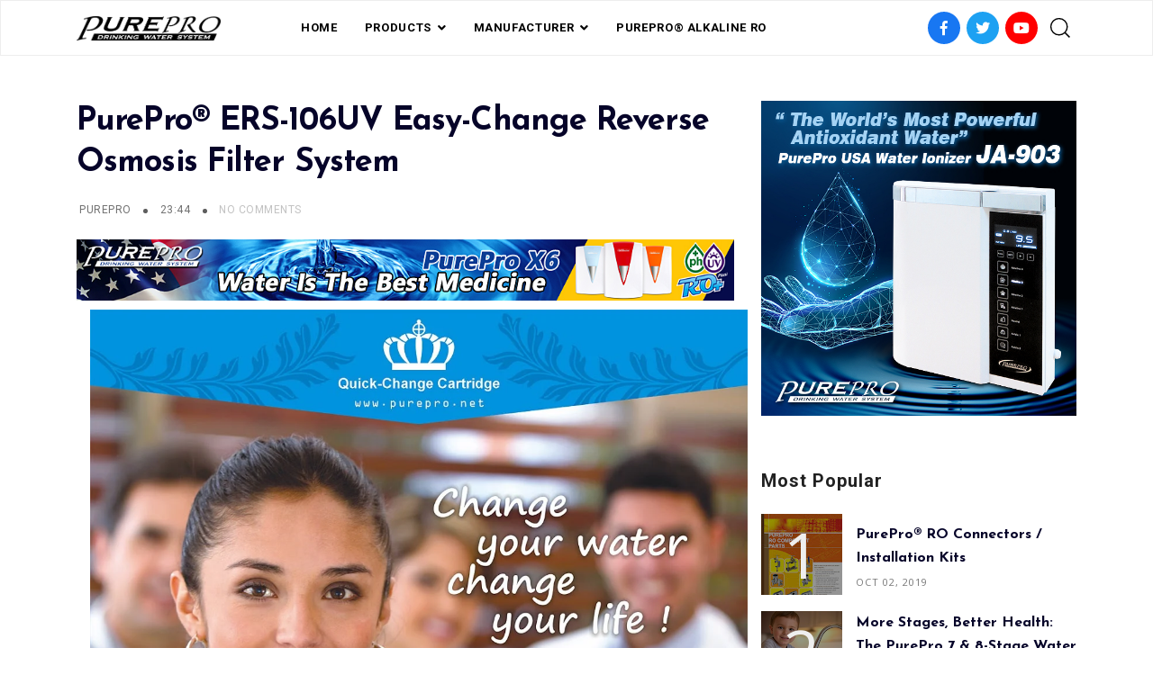

--- FILE ---
content_type: text/html; charset=UTF-8
request_url: https://www.pure-pro-usa.com/2017/12/purepro-ers-106uv-easy-change-reverse.html
body_size: 71288
content:
<!DOCTYPE html>
<html dir='ltr' lang='en' xmlns='http://www.w3.org/1999/xhtml' xmlns:b='http://www.google.com/2005/gml/b' xmlns:data='http://www.google.com/2005/gml/data' xmlns:expr='http://www.google.com/2005/gml/expr'>
<head>
<title>
PurePro&#174; ERS-106UV Easy-Change Reverse Osmosis Filter System
</title>
<link href='https://use.fontawesome.com/releases/v5.6.3/css/all.css' rel='stylesheet'/>
<link href='https://stackpath.bootstrapcdn.com/bootstrap/4.3.1/css/bootstrap.min.css' rel='stylesheet'/>
<link href='https://cdnjs.cloudflare.com/ajax/libs/Swiper/4.5.0/css/swiper.min.css' rel='stylesheet'/>
<meta charset='utf-8'/>
<meta content='width=device-width, initial-scale=1, maximum-scale=1' name='viewport'/>
<title>
PurePro&#174; ERS-106UV Easy-Change Reverse Osmosis Filter System
                     |
                     PurePro USA Corp. Toll-Free Phone: 1-800-993-2933,  Order Tel: 1-708-479-4473
</title>
<meta content='blogger' name='generator'/>
<link href='https://www.pure-pro-usa.com/favicon.ico' rel='icon' type='image/x-icon'/>
<link rel="alternate" type="application/atom+xml" title="PurePro USA Corp. Toll-Free Phone: 1-800-993-2933,  Order Tel: 1-708-479-4473 - Atom" href="https://www.pure-pro-usa.com/feeds/posts/default" />
<link rel="alternate" type="application/rss+xml" title="PurePro USA Corp. Toll-Free Phone: 1-800-993-2933,  Order Tel: 1-708-479-4473 - RSS" href="https://www.pure-pro-usa.com/feeds/posts/default?alt=rss" />
<link rel="service.post" type="application/atom+xml" title="PurePro USA Corp. Toll-Free Phone: 1-800-993-2933,  Order Tel: 1-708-479-4473 - Atom" href="https://www.blogger.com/feeds/8553378500212465417/posts/default" />

<link rel="alternate" type="application/atom+xml" title="PurePro USA Corp. Toll-Free Phone: 1-800-993-2933,  Order Tel: 1-708-479-4473 - Atom" href="https://www.pure-pro-usa.com/feeds/1386639928402372996/comments/default" />
<link href='https://www.pure-pro-usa.com/2017/12/purepro-ers-106uv-easy-change-reverse.html' rel='canonical'/>
<meta content='PurePro® ERS-106UV Easy-Change Reverse Osmosis Filter System' name='description'/>
<link href='https://blogger.googleusercontent.com/img/b/R29vZ2xl/AVvXsEhdCVs73RzrB7_UemE56CUoUR64AUJ1NHdB0rQehQbKQTu5M4fIBI__tXzCtoo0LO1Vzy50qz5V-Kff7MK_-We7DFv9sXc8PT60NSrYzHPI4a5yzFYjIWQhYcgt4QBcbLSQeI5jbxKI_pc/w1200-h630-p-k-no-nu/ERS-106AUV+%25281%2529.jpg' rel='image_src'/>
<meta content='article' property='og:type'/>
<meta content='PurePro USA Corp. Toll-Free Phone: 1-800-993-2933,  Order Tel: 1-708-479-4473' property='og:site_name'/>
<meta content='replace_me' property='fb:app_id'/>
<meta content='https://www.pure-pro-usa.com/2017/12/purepro-ers-106uv-easy-change-reverse.html' property='og:url'/>
<meta content='1200' property='og:image:width'/>
<meta content='630' property='og:image:height'/>
<meta content='PurePro® ERS-106UV Easy-Change Reverse Osmosis Filter System | PurePro USA Corp. Toll-Free Phone: 1-800-993-2933,  Order Tel: 1-708-479-4473' property='og:title'/>
<meta content='PurePro® ERS-106UV Easy-Change Reverse Osmosis Filter System' property='og:description'/>
<meta content='https://blogger.googleusercontent.com/img/b/R29vZ2xl/AVvXsEhdCVs73RzrB7_UemE56CUoUR64AUJ1NHdB0rQehQbKQTu5M4fIBI__tXzCtoo0LO1Vzy50qz5V-Kff7MK_-We7DFv9sXc8PT60NSrYzHPI4a5yzFYjIWQhYcgt4QBcbLSQeI5jbxKI_pc/w1200-h630-p-k-no-nu/ERS-106AUV+%25281%2529.jpg' property='og:image'/>
<meta content='summary' name='twitter:card'/>
<meta content='@replace_me' name='twitter:creator'/>
<meta content='@replace_me' name='twitter:site'/>
<meta content='https://www.pure-pro-usa.com/2017/12/purepro-ers-106uv-easy-change-reverse.html' name='twitter:url'/>
<meta content='PurePro® ERS-106UV Easy-Change Reverse Osmosis Filter System | PurePro USA Corp. Toll-Free Phone: 1-800-993-2933,  Order Tel: 1-708-479-4473' name='twitter:title'/>
<meta content='PurePro® ERS-106UV Easy-Change Reverse Osmosis Filter System' name='twitter:description'/>
<meta content='https://blogger.googleusercontent.com/img/b/R29vZ2xl/AVvXsEhdCVs73RzrB7_UemE56CUoUR64AUJ1NHdB0rQehQbKQTu5M4fIBI__tXzCtoo0LO1Vzy50qz5V-Kff7MK_-We7DFv9sXc8PT60NSrYzHPI4a5yzFYjIWQhYcgt4QBcbLSQeI5jbxKI_pc/w1200-h630-p-k-no-nu/ERS-106AUV+%25281%2529.jpg' property='twitter:image'/>
<style type='text/css'>@font-face{font-family:'Josefin Sans';font-style:normal;font-weight:400;font-display:swap;src:url(//fonts.gstatic.com/s/josefinsans/v34/Qw3aZQNVED7rKGKxtqIqX5EUAnx4Vn8siqM7.woff2)format('woff2');unicode-range:U+0102-0103,U+0110-0111,U+0128-0129,U+0168-0169,U+01A0-01A1,U+01AF-01B0,U+0300-0301,U+0303-0304,U+0308-0309,U+0323,U+0329,U+1EA0-1EF9,U+20AB;}@font-face{font-family:'Josefin Sans';font-style:normal;font-weight:400;font-display:swap;src:url(//fonts.gstatic.com/s/josefinsans/v34/Qw3aZQNVED7rKGKxtqIqX5EUA3x4Vn8siqM7.woff2)format('woff2');unicode-range:U+0100-02BA,U+02BD-02C5,U+02C7-02CC,U+02CE-02D7,U+02DD-02FF,U+0304,U+0308,U+0329,U+1D00-1DBF,U+1E00-1E9F,U+1EF2-1EFF,U+2020,U+20A0-20AB,U+20AD-20C0,U+2113,U+2C60-2C7F,U+A720-A7FF;}@font-face{font-family:'Josefin Sans';font-style:normal;font-weight:400;font-display:swap;src:url(//fonts.gstatic.com/s/josefinsans/v34/Qw3aZQNVED7rKGKxtqIqX5EUDXx4Vn8sig.woff2)format('woff2');unicode-range:U+0000-00FF,U+0131,U+0152-0153,U+02BB-02BC,U+02C6,U+02DA,U+02DC,U+0304,U+0308,U+0329,U+2000-206F,U+20AC,U+2122,U+2191,U+2193,U+2212,U+2215,U+FEFF,U+FFFD;}@font-face{font-family:'Josefin Sans';font-style:normal;font-weight:700;font-display:swap;src:url(//fonts.gstatic.com/s/josefinsans/v34/Qw3aZQNVED7rKGKxtqIqX5EUAnx4Vn8siqM7.woff2)format('woff2');unicode-range:U+0102-0103,U+0110-0111,U+0128-0129,U+0168-0169,U+01A0-01A1,U+01AF-01B0,U+0300-0301,U+0303-0304,U+0308-0309,U+0323,U+0329,U+1EA0-1EF9,U+20AB;}@font-face{font-family:'Josefin Sans';font-style:normal;font-weight:700;font-display:swap;src:url(//fonts.gstatic.com/s/josefinsans/v34/Qw3aZQNVED7rKGKxtqIqX5EUA3x4Vn8siqM7.woff2)format('woff2');unicode-range:U+0100-02BA,U+02BD-02C5,U+02C7-02CC,U+02CE-02D7,U+02DD-02FF,U+0304,U+0308,U+0329,U+1D00-1DBF,U+1E00-1E9F,U+1EF2-1EFF,U+2020,U+20A0-20AB,U+20AD-20C0,U+2113,U+2C60-2C7F,U+A720-A7FF;}@font-face{font-family:'Josefin Sans';font-style:normal;font-weight:700;font-display:swap;src:url(//fonts.gstatic.com/s/josefinsans/v34/Qw3aZQNVED7rKGKxtqIqX5EUDXx4Vn8sig.woff2)format('woff2');unicode-range:U+0000-00FF,U+0131,U+0152-0153,U+02BB-02BC,U+02C6,U+02DA,U+02DC,U+0304,U+0308,U+0329,U+2000-206F,U+20AC,U+2122,U+2191,U+2193,U+2212,U+2215,U+FEFF,U+FFFD;}@font-face{font-family:'Open Sans';font-style:normal;font-weight:400;font-stretch:100%;font-display:swap;src:url(//fonts.gstatic.com/s/opensans/v44/memSYaGs126MiZpBA-UvWbX2vVnXBbObj2OVZyOOSr4dVJWUgsjZ0B4taVIUwaEQbjB_mQ.woff2)format('woff2');unicode-range:U+0460-052F,U+1C80-1C8A,U+20B4,U+2DE0-2DFF,U+A640-A69F,U+FE2E-FE2F;}@font-face{font-family:'Open Sans';font-style:normal;font-weight:400;font-stretch:100%;font-display:swap;src:url(//fonts.gstatic.com/s/opensans/v44/memSYaGs126MiZpBA-UvWbX2vVnXBbObj2OVZyOOSr4dVJWUgsjZ0B4kaVIUwaEQbjB_mQ.woff2)format('woff2');unicode-range:U+0301,U+0400-045F,U+0490-0491,U+04B0-04B1,U+2116;}@font-face{font-family:'Open Sans';font-style:normal;font-weight:400;font-stretch:100%;font-display:swap;src:url(//fonts.gstatic.com/s/opensans/v44/memSYaGs126MiZpBA-UvWbX2vVnXBbObj2OVZyOOSr4dVJWUgsjZ0B4saVIUwaEQbjB_mQ.woff2)format('woff2');unicode-range:U+1F00-1FFF;}@font-face{font-family:'Open Sans';font-style:normal;font-weight:400;font-stretch:100%;font-display:swap;src:url(//fonts.gstatic.com/s/opensans/v44/memSYaGs126MiZpBA-UvWbX2vVnXBbObj2OVZyOOSr4dVJWUgsjZ0B4jaVIUwaEQbjB_mQ.woff2)format('woff2');unicode-range:U+0370-0377,U+037A-037F,U+0384-038A,U+038C,U+038E-03A1,U+03A3-03FF;}@font-face{font-family:'Open Sans';font-style:normal;font-weight:400;font-stretch:100%;font-display:swap;src:url(//fonts.gstatic.com/s/opensans/v44/memSYaGs126MiZpBA-UvWbX2vVnXBbObj2OVZyOOSr4dVJWUgsjZ0B4iaVIUwaEQbjB_mQ.woff2)format('woff2');unicode-range:U+0307-0308,U+0590-05FF,U+200C-2010,U+20AA,U+25CC,U+FB1D-FB4F;}@font-face{font-family:'Open Sans';font-style:normal;font-weight:400;font-stretch:100%;font-display:swap;src:url(//fonts.gstatic.com/s/opensans/v44/memSYaGs126MiZpBA-UvWbX2vVnXBbObj2OVZyOOSr4dVJWUgsjZ0B5caVIUwaEQbjB_mQ.woff2)format('woff2');unicode-range:U+0302-0303,U+0305,U+0307-0308,U+0310,U+0312,U+0315,U+031A,U+0326-0327,U+032C,U+032F-0330,U+0332-0333,U+0338,U+033A,U+0346,U+034D,U+0391-03A1,U+03A3-03A9,U+03B1-03C9,U+03D1,U+03D5-03D6,U+03F0-03F1,U+03F4-03F5,U+2016-2017,U+2034-2038,U+203C,U+2040,U+2043,U+2047,U+2050,U+2057,U+205F,U+2070-2071,U+2074-208E,U+2090-209C,U+20D0-20DC,U+20E1,U+20E5-20EF,U+2100-2112,U+2114-2115,U+2117-2121,U+2123-214F,U+2190,U+2192,U+2194-21AE,U+21B0-21E5,U+21F1-21F2,U+21F4-2211,U+2213-2214,U+2216-22FF,U+2308-230B,U+2310,U+2319,U+231C-2321,U+2336-237A,U+237C,U+2395,U+239B-23B7,U+23D0,U+23DC-23E1,U+2474-2475,U+25AF,U+25B3,U+25B7,U+25BD,U+25C1,U+25CA,U+25CC,U+25FB,U+266D-266F,U+27C0-27FF,U+2900-2AFF,U+2B0E-2B11,U+2B30-2B4C,U+2BFE,U+3030,U+FF5B,U+FF5D,U+1D400-1D7FF,U+1EE00-1EEFF;}@font-face{font-family:'Open Sans';font-style:normal;font-weight:400;font-stretch:100%;font-display:swap;src:url(//fonts.gstatic.com/s/opensans/v44/memSYaGs126MiZpBA-UvWbX2vVnXBbObj2OVZyOOSr4dVJWUgsjZ0B5OaVIUwaEQbjB_mQ.woff2)format('woff2');unicode-range:U+0001-000C,U+000E-001F,U+007F-009F,U+20DD-20E0,U+20E2-20E4,U+2150-218F,U+2190,U+2192,U+2194-2199,U+21AF,U+21E6-21F0,U+21F3,U+2218-2219,U+2299,U+22C4-22C6,U+2300-243F,U+2440-244A,U+2460-24FF,U+25A0-27BF,U+2800-28FF,U+2921-2922,U+2981,U+29BF,U+29EB,U+2B00-2BFF,U+4DC0-4DFF,U+FFF9-FFFB,U+10140-1018E,U+10190-1019C,U+101A0,U+101D0-101FD,U+102E0-102FB,U+10E60-10E7E,U+1D2C0-1D2D3,U+1D2E0-1D37F,U+1F000-1F0FF,U+1F100-1F1AD,U+1F1E6-1F1FF,U+1F30D-1F30F,U+1F315,U+1F31C,U+1F31E,U+1F320-1F32C,U+1F336,U+1F378,U+1F37D,U+1F382,U+1F393-1F39F,U+1F3A7-1F3A8,U+1F3AC-1F3AF,U+1F3C2,U+1F3C4-1F3C6,U+1F3CA-1F3CE,U+1F3D4-1F3E0,U+1F3ED,U+1F3F1-1F3F3,U+1F3F5-1F3F7,U+1F408,U+1F415,U+1F41F,U+1F426,U+1F43F,U+1F441-1F442,U+1F444,U+1F446-1F449,U+1F44C-1F44E,U+1F453,U+1F46A,U+1F47D,U+1F4A3,U+1F4B0,U+1F4B3,U+1F4B9,U+1F4BB,U+1F4BF,U+1F4C8-1F4CB,U+1F4D6,U+1F4DA,U+1F4DF,U+1F4E3-1F4E6,U+1F4EA-1F4ED,U+1F4F7,U+1F4F9-1F4FB,U+1F4FD-1F4FE,U+1F503,U+1F507-1F50B,U+1F50D,U+1F512-1F513,U+1F53E-1F54A,U+1F54F-1F5FA,U+1F610,U+1F650-1F67F,U+1F687,U+1F68D,U+1F691,U+1F694,U+1F698,U+1F6AD,U+1F6B2,U+1F6B9-1F6BA,U+1F6BC,U+1F6C6-1F6CF,U+1F6D3-1F6D7,U+1F6E0-1F6EA,U+1F6F0-1F6F3,U+1F6F7-1F6FC,U+1F700-1F7FF,U+1F800-1F80B,U+1F810-1F847,U+1F850-1F859,U+1F860-1F887,U+1F890-1F8AD,U+1F8B0-1F8BB,U+1F8C0-1F8C1,U+1F900-1F90B,U+1F93B,U+1F946,U+1F984,U+1F996,U+1F9E9,U+1FA00-1FA6F,U+1FA70-1FA7C,U+1FA80-1FA89,U+1FA8F-1FAC6,U+1FACE-1FADC,U+1FADF-1FAE9,U+1FAF0-1FAF8,U+1FB00-1FBFF;}@font-face{font-family:'Open Sans';font-style:normal;font-weight:400;font-stretch:100%;font-display:swap;src:url(//fonts.gstatic.com/s/opensans/v44/memSYaGs126MiZpBA-UvWbX2vVnXBbObj2OVZyOOSr4dVJWUgsjZ0B4vaVIUwaEQbjB_mQ.woff2)format('woff2');unicode-range:U+0102-0103,U+0110-0111,U+0128-0129,U+0168-0169,U+01A0-01A1,U+01AF-01B0,U+0300-0301,U+0303-0304,U+0308-0309,U+0323,U+0329,U+1EA0-1EF9,U+20AB;}@font-face{font-family:'Open Sans';font-style:normal;font-weight:400;font-stretch:100%;font-display:swap;src:url(//fonts.gstatic.com/s/opensans/v44/memSYaGs126MiZpBA-UvWbX2vVnXBbObj2OVZyOOSr4dVJWUgsjZ0B4uaVIUwaEQbjB_mQ.woff2)format('woff2');unicode-range:U+0100-02BA,U+02BD-02C5,U+02C7-02CC,U+02CE-02D7,U+02DD-02FF,U+0304,U+0308,U+0329,U+1D00-1DBF,U+1E00-1E9F,U+1EF2-1EFF,U+2020,U+20A0-20AB,U+20AD-20C0,U+2113,U+2C60-2C7F,U+A720-A7FF;}@font-face{font-family:'Open Sans';font-style:normal;font-weight:400;font-stretch:100%;font-display:swap;src:url(//fonts.gstatic.com/s/opensans/v44/memSYaGs126MiZpBA-UvWbX2vVnXBbObj2OVZyOOSr4dVJWUgsjZ0B4gaVIUwaEQbjA.woff2)format('woff2');unicode-range:U+0000-00FF,U+0131,U+0152-0153,U+02BB-02BC,U+02C6,U+02DA,U+02DC,U+0304,U+0308,U+0329,U+2000-206F,U+20AC,U+2122,U+2191,U+2193,U+2212,U+2215,U+FEFF,U+FFFD;}@font-face{font-family:'Playfair Display';font-style:italic;font-weight:700;font-display:swap;src:url(//fonts.gstatic.com/s/playfairdisplay/v40/nuFRD-vYSZviVYUb_rj3ij__anPXDTnCjmHKM4nYO7KN_k-UXtXA-X-uE0qEE5Do.woff2)format('woff2');unicode-range:U+0301,U+0400-045F,U+0490-0491,U+04B0-04B1,U+2116;}@font-face{font-family:'Playfair Display';font-style:italic;font-weight:700;font-display:swap;src:url(//fonts.gstatic.com/s/playfairdisplay/v40/nuFRD-vYSZviVYUb_rj3ij__anPXDTnCjmHKM4nYO7KN_k-UXt7A-X-uE0qEE5Do.woff2)format('woff2');unicode-range:U+0102-0103,U+0110-0111,U+0128-0129,U+0168-0169,U+01A0-01A1,U+01AF-01B0,U+0300-0301,U+0303-0304,U+0308-0309,U+0323,U+0329,U+1EA0-1EF9,U+20AB;}@font-face{font-family:'Playfair Display';font-style:italic;font-weight:700;font-display:swap;src:url(//fonts.gstatic.com/s/playfairdisplay/v40/nuFRD-vYSZviVYUb_rj3ij__anPXDTnCjmHKM4nYO7KN_k-UXt_A-X-uE0qEE5Do.woff2)format('woff2');unicode-range:U+0100-02BA,U+02BD-02C5,U+02C7-02CC,U+02CE-02D7,U+02DD-02FF,U+0304,U+0308,U+0329,U+1D00-1DBF,U+1E00-1E9F,U+1EF2-1EFF,U+2020,U+20A0-20AB,U+20AD-20C0,U+2113,U+2C60-2C7F,U+A720-A7FF;}@font-face{font-family:'Playfair Display';font-style:italic;font-weight:700;font-display:swap;src:url(//fonts.gstatic.com/s/playfairdisplay/v40/nuFRD-vYSZviVYUb_rj3ij__anPXDTnCjmHKM4nYO7KN_k-UXtHA-X-uE0qEEw.woff2)format('woff2');unicode-range:U+0000-00FF,U+0131,U+0152-0153,U+02BB-02BC,U+02C6,U+02DA,U+02DC,U+0304,U+0308,U+0329,U+2000-206F,U+20AC,U+2122,U+2191,U+2193,U+2212,U+2215,U+FEFF,U+FFFD;}@font-face{font-family:'Roboto';font-style:normal;font-weight:400;font-stretch:100%;font-display:swap;src:url(//fonts.gstatic.com/s/roboto/v50/KFO7CnqEu92Fr1ME7kSn66aGLdTylUAMa3GUBHMdazTgWw.woff2)format('woff2');unicode-range:U+0460-052F,U+1C80-1C8A,U+20B4,U+2DE0-2DFF,U+A640-A69F,U+FE2E-FE2F;}@font-face{font-family:'Roboto';font-style:normal;font-weight:400;font-stretch:100%;font-display:swap;src:url(//fonts.gstatic.com/s/roboto/v50/KFO7CnqEu92Fr1ME7kSn66aGLdTylUAMa3iUBHMdazTgWw.woff2)format('woff2');unicode-range:U+0301,U+0400-045F,U+0490-0491,U+04B0-04B1,U+2116;}@font-face{font-family:'Roboto';font-style:normal;font-weight:400;font-stretch:100%;font-display:swap;src:url(//fonts.gstatic.com/s/roboto/v50/KFO7CnqEu92Fr1ME7kSn66aGLdTylUAMa3CUBHMdazTgWw.woff2)format('woff2');unicode-range:U+1F00-1FFF;}@font-face{font-family:'Roboto';font-style:normal;font-weight:400;font-stretch:100%;font-display:swap;src:url(//fonts.gstatic.com/s/roboto/v50/KFO7CnqEu92Fr1ME7kSn66aGLdTylUAMa3-UBHMdazTgWw.woff2)format('woff2');unicode-range:U+0370-0377,U+037A-037F,U+0384-038A,U+038C,U+038E-03A1,U+03A3-03FF;}@font-face{font-family:'Roboto';font-style:normal;font-weight:400;font-stretch:100%;font-display:swap;src:url(//fonts.gstatic.com/s/roboto/v50/KFO7CnqEu92Fr1ME7kSn66aGLdTylUAMawCUBHMdazTgWw.woff2)format('woff2');unicode-range:U+0302-0303,U+0305,U+0307-0308,U+0310,U+0312,U+0315,U+031A,U+0326-0327,U+032C,U+032F-0330,U+0332-0333,U+0338,U+033A,U+0346,U+034D,U+0391-03A1,U+03A3-03A9,U+03B1-03C9,U+03D1,U+03D5-03D6,U+03F0-03F1,U+03F4-03F5,U+2016-2017,U+2034-2038,U+203C,U+2040,U+2043,U+2047,U+2050,U+2057,U+205F,U+2070-2071,U+2074-208E,U+2090-209C,U+20D0-20DC,U+20E1,U+20E5-20EF,U+2100-2112,U+2114-2115,U+2117-2121,U+2123-214F,U+2190,U+2192,U+2194-21AE,U+21B0-21E5,U+21F1-21F2,U+21F4-2211,U+2213-2214,U+2216-22FF,U+2308-230B,U+2310,U+2319,U+231C-2321,U+2336-237A,U+237C,U+2395,U+239B-23B7,U+23D0,U+23DC-23E1,U+2474-2475,U+25AF,U+25B3,U+25B7,U+25BD,U+25C1,U+25CA,U+25CC,U+25FB,U+266D-266F,U+27C0-27FF,U+2900-2AFF,U+2B0E-2B11,U+2B30-2B4C,U+2BFE,U+3030,U+FF5B,U+FF5D,U+1D400-1D7FF,U+1EE00-1EEFF;}@font-face{font-family:'Roboto';font-style:normal;font-weight:400;font-stretch:100%;font-display:swap;src:url(//fonts.gstatic.com/s/roboto/v50/KFO7CnqEu92Fr1ME7kSn66aGLdTylUAMaxKUBHMdazTgWw.woff2)format('woff2');unicode-range:U+0001-000C,U+000E-001F,U+007F-009F,U+20DD-20E0,U+20E2-20E4,U+2150-218F,U+2190,U+2192,U+2194-2199,U+21AF,U+21E6-21F0,U+21F3,U+2218-2219,U+2299,U+22C4-22C6,U+2300-243F,U+2440-244A,U+2460-24FF,U+25A0-27BF,U+2800-28FF,U+2921-2922,U+2981,U+29BF,U+29EB,U+2B00-2BFF,U+4DC0-4DFF,U+FFF9-FFFB,U+10140-1018E,U+10190-1019C,U+101A0,U+101D0-101FD,U+102E0-102FB,U+10E60-10E7E,U+1D2C0-1D2D3,U+1D2E0-1D37F,U+1F000-1F0FF,U+1F100-1F1AD,U+1F1E6-1F1FF,U+1F30D-1F30F,U+1F315,U+1F31C,U+1F31E,U+1F320-1F32C,U+1F336,U+1F378,U+1F37D,U+1F382,U+1F393-1F39F,U+1F3A7-1F3A8,U+1F3AC-1F3AF,U+1F3C2,U+1F3C4-1F3C6,U+1F3CA-1F3CE,U+1F3D4-1F3E0,U+1F3ED,U+1F3F1-1F3F3,U+1F3F5-1F3F7,U+1F408,U+1F415,U+1F41F,U+1F426,U+1F43F,U+1F441-1F442,U+1F444,U+1F446-1F449,U+1F44C-1F44E,U+1F453,U+1F46A,U+1F47D,U+1F4A3,U+1F4B0,U+1F4B3,U+1F4B9,U+1F4BB,U+1F4BF,U+1F4C8-1F4CB,U+1F4D6,U+1F4DA,U+1F4DF,U+1F4E3-1F4E6,U+1F4EA-1F4ED,U+1F4F7,U+1F4F9-1F4FB,U+1F4FD-1F4FE,U+1F503,U+1F507-1F50B,U+1F50D,U+1F512-1F513,U+1F53E-1F54A,U+1F54F-1F5FA,U+1F610,U+1F650-1F67F,U+1F687,U+1F68D,U+1F691,U+1F694,U+1F698,U+1F6AD,U+1F6B2,U+1F6B9-1F6BA,U+1F6BC,U+1F6C6-1F6CF,U+1F6D3-1F6D7,U+1F6E0-1F6EA,U+1F6F0-1F6F3,U+1F6F7-1F6FC,U+1F700-1F7FF,U+1F800-1F80B,U+1F810-1F847,U+1F850-1F859,U+1F860-1F887,U+1F890-1F8AD,U+1F8B0-1F8BB,U+1F8C0-1F8C1,U+1F900-1F90B,U+1F93B,U+1F946,U+1F984,U+1F996,U+1F9E9,U+1FA00-1FA6F,U+1FA70-1FA7C,U+1FA80-1FA89,U+1FA8F-1FAC6,U+1FACE-1FADC,U+1FADF-1FAE9,U+1FAF0-1FAF8,U+1FB00-1FBFF;}@font-face{font-family:'Roboto';font-style:normal;font-weight:400;font-stretch:100%;font-display:swap;src:url(//fonts.gstatic.com/s/roboto/v50/KFO7CnqEu92Fr1ME7kSn66aGLdTylUAMa3OUBHMdazTgWw.woff2)format('woff2');unicode-range:U+0102-0103,U+0110-0111,U+0128-0129,U+0168-0169,U+01A0-01A1,U+01AF-01B0,U+0300-0301,U+0303-0304,U+0308-0309,U+0323,U+0329,U+1EA0-1EF9,U+20AB;}@font-face{font-family:'Roboto';font-style:normal;font-weight:400;font-stretch:100%;font-display:swap;src:url(//fonts.gstatic.com/s/roboto/v50/KFO7CnqEu92Fr1ME7kSn66aGLdTylUAMa3KUBHMdazTgWw.woff2)format('woff2');unicode-range:U+0100-02BA,U+02BD-02C5,U+02C7-02CC,U+02CE-02D7,U+02DD-02FF,U+0304,U+0308,U+0329,U+1D00-1DBF,U+1E00-1E9F,U+1EF2-1EFF,U+2020,U+20A0-20AB,U+20AD-20C0,U+2113,U+2C60-2C7F,U+A720-A7FF;}@font-face{font-family:'Roboto';font-style:normal;font-weight:400;font-stretch:100%;font-display:swap;src:url(//fonts.gstatic.com/s/roboto/v50/KFO7CnqEu92Fr1ME7kSn66aGLdTylUAMa3yUBHMdazQ.woff2)format('woff2');unicode-range:U+0000-00FF,U+0131,U+0152-0153,U+02BB-02BC,U+02C6,U+02DA,U+02DC,U+0304,U+0308,U+0329,U+2000-206F,U+20AC,U+2122,U+2191,U+2193,U+2212,U+2215,U+FEFF,U+FFFD;}@font-face{font-family:'Roboto';font-style:normal;font-weight:700;font-stretch:100%;font-display:swap;src:url(//fonts.gstatic.com/s/roboto/v50/KFO7CnqEu92Fr1ME7kSn66aGLdTylUAMa3GUBHMdazTgWw.woff2)format('woff2');unicode-range:U+0460-052F,U+1C80-1C8A,U+20B4,U+2DE0-2DFF,U+A640-A69F,U+FE2E-FE2F;}@font-face{font-family:'Roboto';font-style:normal;font-weight:700;font-stretch:100%;font-display:swap;src:url(//fonts.gstatic.com/s/roboto/v50/KFO7CnqEu92Fr1ME7kSn66aGLdTylUAMa3iUBHMdazTgWw.woff2)format('woff2');unicode-range:U+0301,U+0400-045F,U+0490-0491,U+04B0-04B1,U+2116;}@font-face{font-family:'Roboto';font-style:normal;font-weight:700;font-stretch:100%;font-display:swap;src:url(//fonts.gstatic.com/s/roboto/v50/KFO7CnqEu92Fr1ME7kSn66aGLdTylUAMa3CUBHMdazTgWw.woff2)format('woff2');unicode-range:U+1F00-1FFF;}@font-face{font-family:'Roboto';font-style:normal;font-weight:700;font-stretch:100%;font-display:swap;src:url(//fonts.gstatic.com/s/roboto/v50/KFO7CnqEu92Fr1ME7kSn66aGLdTylUAMa3-UBHMdazTgWw.woff2)format('woff2');unicode-range:U+0370-0377,U+037A-037F,U+0384-038A,U+038C,U+038E-03A1,U+03A3-03FF;}@font-face{font-family:'Roboto';font-style:normal;font-weight:700;font-stretch:100%;font-display:swap;src:url(//fonts.gstatic.com/s/roboto/v50/KFO7CnqEu92Fr1ME7kSn66aGLdTylUAMawCUBHMdazTgWw.woff2)format('woff2');unicode-range:U+0302-0303,U+0305,U+0307-0308,U+0310,U+0312,U+0315,U+031A,U+0326-0327,U+032C,U+032F-0330,U+0332-0333,U+0338,U+033A,U+0346,U+034D,U+0391-03A1,U+03A3-03A9,U+03B1-03C9,U+03D1,U+03D5-03D6,U+03F0-03F1,U+03F4-03F5,U+2016-2017,U+2034-2038,U+203C,U+2040,U+2043,U+2047,U+2050,U+2057,U+205F,U+2070-2071,U+2074-208E,U+2090-209C,U+20D0-20DC,U+20E1,U+20E5-20EF,U+2100-2112,U+2114-2115,U+2117-2121,U+2123-214F,U+2190,U+2192,U+2194-21AE,U+21B0-21E5,U+21F1-21F2,U+21F4-2211,U+2213-2214,U+2216-22FF,U+2308-230B,U+2310,U+2319,U+231C-2321,U+2336-237A,U+237C,U+2395,U+239B-23B7,U+23D0,U+23DC-23E1,U+2474-2475,U+25AF,U+25B3,U+25B7,U+25BD,U+25C1,U+25CA,U+25CC,U+25FB,U+266D-266F,U+27C0-27FF,U+2900-2AFF,U+2B0E-2B11,U+2B30-2B4C,U+2BFE,U+3030,U+FF5B,U+FF5D,U+1D400-1D7FF,U+1EE00-1EEFF;}@font-face{font-family:'Roboto';font-style:normal;font-weight:700;font-stretch:100%;font-display:swap;src:url(//fonts.gstatic.com/s/roboto/v50/KFO7CnqEu92Fr1ME7kSn66aGLdTylUAMaxKUBHMdazTgWw.woff2)format('woff2');unicode-range:U+0001-000C,U+000E-001F,U+007F-009F,U+20DD-20E0,U+20E2-20E4,U+2150-218F,U+2190,U+2192,U+2194-2199,U+21AF,U+21E6-21F0,U+21F3,U+2218-2219,U+2299,U+22C4-22C6,U+2300-243F,U+2440-244A,U+2460-24FF,U+25A0-27BF,U+2800-28FF,U+2921-2922,U+2981,U+29BF,U+29EB,U+2B00-2BFF,U+4DC0-4DFF,U+FFF9-FFFB,U+10140-1018E,U+10190-1019C,U+101A0,U+101D0-101FD,U+102E0-102FB,U+10E60-10E7E,U+1D2C0-1D2D3,U+1D2E0-1D37F,U+1F000-1F0FF,U+1F100-1F1AD,U+1F1E6-1F1FF,U+1F30D-1F30F,U+1F315,U+1F31C,U+1F31E,U+1F320-1F32C,U+1F336,U+1F378,U+1F37D,U+1F382,U+1F393-1F39F,U+1F3A7-1F3A8,U+1F3AC-1F3AF,U+1F3C2,U+1F3C4-1F3C6,U+1F3CA-1F3CE,U+1F3D4-1F3E0,U+1F3ED,U+1F3F1-1F3F3,U+1F3F5-1F3F7,U+1F408,U+1F415,U+1F41F,U+1F426,U+1F43F,U+1F441-1F442,U+1F444,U+1F446-1F449,U+1F44C-1F44E,U+1F453,U+1F46A,U+1F47D,U+1F4A3,U+1F4B0,U+1F4B3,U+1F4B9,U+1F4BB,U+1F4BF,U+1F4C8-1F4CB,U+1F4D6,U+1F4DA,U+1F4DF,U+1F4E3-1F4E6,U+1F4EA-1F4ED,U+1F4F7,U+1F4F9-1F4FB,U+1F4FD-1F4FE,U+1F503,U+1F507-1F50B,U+1F50D,U+1F512-1F513,U+1F53E-1F54A,U+1F54F-1F5FA,U+1F610,U+1F650-1F67F,U+1F687,U+1F68D,U+1F691,U+1F694,U+1F698,U+1F6AD,U+1F6B2,U+1F6B9-1F6BA,U+1F6BC,U+1F6C6-1F6CF,U+1F6D3-1F6D7,U+1F6E0-1F6EA,U+1F6F0-1F6F3,U+1F6F7-1F6FC,U+1F700-1F7FF,U+1F800-1F80B,U+1F810-1F847,U+1F850-1F859,U+1F860-1F887,U+1F890-1F8AD,U+1F8B0-1F8BB,U+1F8C0-1F8C1,U+1F900-1F90B,U+1F93B,U+1F946,U+1F984,U+1F996,U+1F9E9,U+1FA00-1FA6F,U+1FA70-1FA7C,U+1FA80-1FA89,U+1FA8F-1FAC6,U+1FACE-1FADC,U+1FADF-1FAE9,U+1FAF0-1FAF8,U+1FB00-1FBFF;}@font-face{font-family:'Roboto';font-style:normal;font-weight:700;font-stretch:100%;font-display:swap;src:url(//fonts.gstatic.com/s/roboto/v50/KFO7CnqEu92Fr1ME7kSn66aGLdTylUAMa3OUBHMdazTgWw.woff2)format('woff2');unicode-range:U+0102-0103,U+0110-0111,U+0128-0129,U+0168-0169,U+01A0-01A1,U+01AF-01B0,U+0300-0301,U+0303-0304,U+0308-0309,U+0323,U+0329,U+1EA0-1EF9,U+20AB;}@font-face{font-family:'Roboto';font-style:normal;font-weight:700;font-stretch:100%;font-display:swap;src:url(//fonts.gstatic.com/s/roboto/v50/KFO7CnqEu92Fr1ME7kSn66aGLdTylUAMa3KUBHMdazTgWw.woff2)format('woff2');unicode-range:U+0100-02BA,U+02BD-02C5,U+02C7-02CC,U+02CE-02D7,U+02DD-02FF,U+0304,U+0308,U+0329,U+1D00-1DBF,U+1E00-1E9F,U+1EF2-1EFF,U+2020,U+20A0-20AB,U+20AD-20C0,U+2113,U+2C60-2C7F,U+A720-A7FF;}@font-face{font-family:'Roboto';font-style:normal;font-weight:700;font-stretch:100%;font-display:swap;src:url(//fonts.gstatic.com/s/roboto/v50/KFO7CnqEu92Fr1ME7kSn66aGLdTylUAMa3yUBHMdazQ.woff2)format('woff2');unicode-range:U+0000-00FF,U+0131,U+0152-0153,U+02BB-02BC,U+02C6,U+02DA,U+02DC,U+0304,U+0308,U+0329,U+2000-206F,U+20AC,U+2122,U+2191,U+2193,U+2212,U+2215,U+FEFF,U+FFFD;}</style>
<style id='page-skin-1' type='text/css'><!--
<!-- Constants -->
/*
* Theme Name     : XPress - Lifestyle Blog & Magazine Blogger Template
* Theme Version  : 1.0.0
* Devoloper Team  :	EnterStudios Team
* Version: 1.0
*/
/*TABLE OF CONTENTS:
# 01. GENERAL
# 02. TYPOGRAPHY
# 03. HEADER
# 04. NAVIGATIONS
## 4.1 Main Menu
## 4.2 Mobile Menu
# 05. FEATURED POST & BLOCK
# 06. CONTENT AND PAGES
## 6.1 ERROR PAGE
## 6.2 CONTACT PAGE
# 07. SINGLE POST
# 08. SIDEBAR
# 09. INSTAGRAM GALLERY
# 10. FOOTER
# 11. RESPONSIVE STYLE
*/
/*---------------------------------------------
01. GENERAL
-----------------------------------------------*/
html {
background-color: #ffffff;
}
body {
background-color: #ffffff;
font: 15px Open Sans, sans-serif;
font-size: 16px;
line-height: 1.7;
font-weight: 400;
color: #444444;
padding: 0;
margin: 0;
overflow-x: hidden;
}
body.boxed #wrapper {
margin: 0 auto;
background: #ffffff;
box-shadow: 0 1px 5px rgba(0, 0, 0, .05);
max-width: 1170px;
margin: 0 auto;
padding: 0;
}
body.framed #wrapper {
margin: 30px auto;
}
body.boxed {
background: #ffffff none no-repeat scroll center center;
background-size: cover;
background-attachment: fixed;
}
body.boxed .header-menu.fixed-header {
width: 1230px;
}
a {
color: #717171;
outline: 0 none;
text-decoration: none;
cursor: pointer;
}
a:hover,
a:focus {
text-decoration: none;
outline: 0 none;
}
a:visited {
color: #6f6f6f
}
a:hover {
color: #6f6f6f;
}
p a {
color: #333333;
}
hr {
clear: both;
border-top: 1px solid rgba(0, 0, 0, .3);
}
section,
article,
aside,
details,
figcaption,
figure,
footer,
header,
hgroup,
main,
menu,
nav,
summary {
display: block;
margin:0;
}
address {
font-style: italic;
}
table {
background-color: transparent;
}
table thead th {
color: #333;
}
::selection {
color: #000;
background: #dbdbdb;
}
::-moz-selection {
color: #000;
background: #dbdbdb;
}
.overflow-hide {
overflow: hidden;
}
.overflow-auto {
overflow: auto;
}
.clear {
clear: both;
}
.pull-none {
float: none;
}
::-moz-selection {
background: #3396d1;
color: #fff;
}
::selection {
background: #3396d1;
color: #fff;
}
.dis-block {
display: block;
width: 100%;
}
ul,
li {
list-style: none;
margin: 0;
padding: 0;
}
img {
max-width: 100%;
height: auto;
}
/* FORMS */
input[type="text"],
input[type="email"],
input[type="password"],
input[type="url"],
input[type="search"],
textarea {
color: #777777;
padding: 9px 10px;
width: 100%;
font-size: 12px;
background-color: #fff;
border: 1px solid #ccc;
border-radius: 0;
margin-bottom: 10px;
box-sizing: border-box;
}
input[type="text"]:focus,
input[type="email"]:focus,
input[type="password"]:focus,
input[type="url"]:focus,
input[type="search"]:focus,
textarea:focus {
color: #777;
background-color: #fff;
border-color: #777;
outline: none;
}
input[type="submit"] {
font-family: Montserrat, Helvetica, Arial, sans-serif;
font-weight: 600;
padding: 8px 26px;
font-size: 11px;
color: #000000;
border: 2px solid #282828;
letter-spacing: 1px;
text-transform: uppercase;
display: inline-block;
-webkit-transition: all .3s ease-in;
transition: all .3s ease-in;
background-color: #fff;
}
button,
input[type=button],
input[type=reset],
input[type=submit],
.button {
cursor: pointer;
display: inline-block;
text-align: center;
white-space: nowrap;
vertical-align: middle;
-webkit-user-select: none;
-moz-user-select: none;
-ms-user-select: none;
user-select: none;
border-color: transparent;
text-decoration: none !important;
border: 1px solid transparent;
padding: .375rem 1rem;
-webkit-transition: color .15s ease-in-out, background-color .15s ease-in-out, border-color .15s ease-in-out, -webkit-box-shadow .15s ease-in-out;
transition: color .15s ease-in-out, background-color .15s ease-in-out, border-color .15s ease-in-out, -webkit-box-shadow .15s ease-in-out;
transition: color .15s ease-in-out, background-color .15s ease-in-out, border-color .15s ease-in-out, box-shadow .15s ease-in-out;
transition: color .15s ease-in-out, background-color .15s ease-in-out, border-color .15s ease-in-out, box-shadow .15s ease-in-out, -webkit-box-shadow .15s ease-in-out;
}
button:focus,
input[type=button]:focus,
input[type=reset]:focus,
input[type=submit]:focus,
.button:focus {
outline: 0;
}
button:hover,
button:focus,
input[type=button]:hover,
input[type=button]:focus,
input[type=reset]:hover,
input[type=reset]:focus,
input[type=submit]:hover,
input[type=submit]:focus,
.button:hover,
.button:focus {
border-color: #ffffff00;
}
.widget-item-control,
.blog-feeds {
display: none
}
/* SOCIAL HEADER */
.social-header ul li a:before,
.widget .follow-widget li a:before,
.social-icon>li>a {
font-family: "Font Awesome 5 Brands";
font-style: normal;
font-weight: 400;
line-height: 29px;
-webkit-font-smoothing: antialiased;
-moz-osx-font-smoothing: grayscale;
}
.facebook:before {
content: "\f39e";
}
.twitter:before {
content: "\f099";
}
.gplus:before {
content: "\f0d5";
}
.rss:before {
content: "\f143";
}
.youtube:before {
content: "\f167";
}
.skype:before {
content: "\f17e";
}
.stumbleupon:before {
content: "\f1a3";
}
.tumblr:before {
content: "\f173";
}
.vine:before {
content: "\f1ca";
}
.stack-overflow:before {
content: "\f16c";
}
.linkedin:before {
content: "\f0e1";
}
.dribbble:before {
content: "\f17d";
}
.soundcloud:before {
content: "\f1be";
}
.behance:before {
content: "\f1b4";
}
.digg:before {
content: "\f1a6";
}
.instagram:before {
content: "\f16d";
}
.pinterest:before {
content: "\f0d2";
}
.delicious:before {
content: "\f1a5";
}
.apple:before {
content: "\f179";
}
.android:before {
content: "\f17b";
}
.github:before {
content: "\f09b";
}
.mail:before {
content: "\f0e0";
}
/* PRELOADER */
#loader {
display: flex;
justify-content: center;
align-items: center;
position: fixed;
top: 0;
bottom: 0;
left: 0;
right: 0;
background-color: #fff;
width: 100%;
z-index: 99999;
}
.spinner-loader:after {
z-index: 2;
content: "";
height: 48px;
width: 48px;
position: absolute;
margin-left: -24px;
margin-top: -24px;
transition: all .75s ease 0s;
border-radius: 100%;
border-right: 2px solid #f32196;
border-top: 2px solid #ddd;
border-left: 2px solid #ddd;
border-bottom: 2px solid #ddd;
-webkit-animation: spinner .45s infinite linear;
animation: spinner .45s infinite linear;
-webkit-transform-origin: center;
transform-origin: center;
opacity: 1;
}
@-webkit-keyframes spinner {
0% {
-webkit-transform: rotate(0deg);
transform: rotate(0deg)
}
to {
-webkit-transform: rotate(1turn);
transform: rotate(1turn)
}
}
@keyframes spinner {
0% {
-webkit-transform: rotate(0deg);
transform: rotate(0deg)
}
to {
-webkit-transform: rotate(1turn);
transform: rotate(1turn)
}
}
#stringPreloader {
position: fixed;
top: 0;
bottom: 0;
left: 0;
right: 0;
margin: auto;
width: 100px;
}
.archive .home-link,
.index .home-link,
.home-link {
display: none !important;
}
.post-filter-message {
display: block;
font: normal bold 36px Josefin Sans, sans-serif;
font-size: 13px;
font-weight: 400;
color: #222222;
background: #f8f8f8;
margin-bottom: 40px;
text-decoration: none;
text-transform: uppercase;
text-align: center;
}
.post-filter-message p {
display: block;
padding: 20px;
}
.post-filter-message .search-label {
font-weight: 600;
color: #f32196;
}
.post-filter-message .search-label:after {
content: '.';
color: #f32196;
}
.post-filter-message p a {
padding-left: .4em;
text-decoration: underline;
}
body.open {
overflow: hidden;
top: 0;
}
.blog-posts,
.post-outer-container {
width: 100%;
}
.post-feeds {
display: none !important
}
#Theme-Options {
display: none;
}
.no-padding {
padding: 0;
}
.no_result {
text-align: center;
}
/*side menu*/
.overlaye {
position: fixed;
z-index: 2;
top: 0;
left: 0;
width: 100%;
height: 100%;
background: #1C1D21;
opacity: 0;
visibility: hidden;
transition: opacity .5s, visibility .5s;
z-index: 999999;
}
.open .overlaye {
opacity: .6;
visibility: visible;
}
/*---------------------------------------------
02. TYPOGRAPHY
-----------------------------------------------*/
h1,
h2,
h3,
h4,
h5,
h6 {
color: #060429;
}
h1 a,
h2 a,
h3 a,
h4 a,
h5 a,
h6 a {
color: #060429;
}
h1 {
font-size: 36px;
line-height: 45px;
margin-bottom: 25px;
font-weight: 700;
}
h2 {
font-size: 32px;
line-height: 45px;
margin-bottom: 25px;
font-weight: 700;
}
h3 {
font-size: 28px;
line-height: 35px;
margin-bottom: 20px;
font-weight: 700;
}
h4 {
font-size: 22px;
line-height: 32px;
margin-bottom: 15px;
font-weight: 600;
}
h5 {
font-size: 18px;
line-height: 24px;
margin-bottom: 10px;
font-weight: 600;
}
h6 {
font-size: 16px;
line-height: 22px;
margin-bottom: 10px;
font-weight: 600;
}
p {
line-height: 24px;
margin-bottom: 24px;
}
/*-------------------------------------
03. HEADER
---------------------------------------*/
header {
border: 1px solid #eee;
margin-bottom:0px;
}
#header-top {
padding: 0 30px !important;
}
/*Logo*/
.logo-area .page-header-title {
text-transform: uppercase;
letter-spacing: 5px;
font: normal bold 36px Josefin Sans, sans-serif;
color: #000000;
margin: 0;
opacity: 1;
visibility: visible;
-webkit-transition: opacity .24s ease-in-out;
-moz-transition: opacity .24s ease-in-out;
transition: opacity .24s ease-in-out;
}
.logo-area .page-header-title a:hover {
color: #000000;
}
.logo-area .page-header-description {
display: none;
}
.logo-area img {
max-width: 100%;
height: auto;
opacity: 1;
-webkit-transition: all .3s cubic-bezier(.215, .61, .355, 1);
-ms-transition: all .3s cubic-bezier(.215, .61, .355, 1);
transition: all .3s cubic-bezier(.215, .61, .355, 1);
}
.page-header-title-link:visited {
color: #000;
}
/*Social header*/
.social-header {
display: flex;
align-items: center;
}
.social-header ul>li {
margin-right: 20px;
float: left;
list-style: none;
}
/*search Form*/
.header .openBtn span {
margin-left: 10px;
}
.overlay {
top: 0;
left: 0;
visibility: hidden;
display: block;
opacity: 0;
-webkit-transform: translateY(0);
-moz-transform: translateY(0);
-ms-transform: translateY(0);
-o-transform: translateY(0);
transform: translateY(0);
background-color: #FFFFFF;
width: 100%;
height: 100%;
position: fixed;
z-index: 99999;
-webkit-transition: opacity .5s ease-in-out, visibility .5s ease-in-out;
-moz-transition: opacity .5s ease-in-out, visibility .5s ease-in-out;
-ms-transition: opacity .5s ease-in-out, visibility .5s ease-in-out;
-o-transition: opacity .5s ease-in-out, visibility .5s ease-in-out;
transition: opacity .5s ease-in-out, visibility .5s ease-in-out;
}
.overlay-content form {
max-width: 90%;
width: 800px;
height: 100px;
margin: auto !important;
position: absolute;
left: 0;
right: 0;
top: 0;
bottom: 0;
}
span.closebtn {
font-size: 23px;
line-height: 23px;
display: block;
cursor: pointer;
width: 25px;
height: 25px;
margin: auto !important;
position: absolute;
left: auto;
right: 50px;
top: 50px;
bottom: auto;
}
.overlay-content input[type="text"] {
background-color: #d4cdcd00;
padding: 0 85px 0 30px;
width: 100%;
height: 100%;
font-size: 40px;
line-height: 50px;
border-width: 0;
border-style: solid;
border-bottom-width: 1px;
border-bottom-style: solid;
}
.overlay-content button {
background-color: transparent;
font-size: 32px;
line-height: 32px;
padding: 0;
border-width: 0;
border-style: solid;
width: 90px;
height: 100%;
margin: auto !important;
position: absolute;
left: auto;
right: 0;
top: 0;
bottom: 0;
}
.overlay-content button svg {
width: 50px;
height: 50px;
}
.search-overlay-show {
visibility: visible;
opacity: 1;
}
/*---------------------------------------
04. NAVIGATIONS
-----------------------------------------*/
/* 04.1 main menu*/
.main-menu {
position: relative;
}
.main-menu>ul {
display: -ms-flexbox;
flex-direction: -ms-row;
display: -webkit-box;
display: -moz-box;
display: box;
-webkit-box-orient: horizontal;
-moz-box-orient: horizontal;
box-orient: horizontal;
display: flex;
flex-direction: row;
justify-content: center;
width: 100%;
height: 100%;
list-style: none;
margin: 0px;
padding: 0px;
}
.main-menu>ul>li {
position: relative;
text-align: center;
}
.main-menu ul li a {
font: normal normal 100% Roboto;
display: block;
color: #000;
font-size: 13px;
font-weight: 600;
line-height: 22px;
text-decoration: none;
display: flex;
-webkit-box-align: center;
-ms-flex-align: center;
align-items: center;
height: 100%;
letter-spacing: 0.05em;
text-transform: uppercase;
padding: 0px 15px;
height: 60px;
}
.fixed-nav .main-menu>ul>li>a {
padding: 20px 15px;
}
.main-menu>ul>li>a:not(:last-child):after {
color: #000;
content: '\f107';
font-family: "Font Awesome 5 Free";
font-style: normal;
font-weight: normal;
text-decoration: inherit;
position: relative;
font-weight: 900;
margin-left: 7px;
background: none !important;
font-size: 14px;
}
/*Child*/
.main-menu ul li ul {
display: none !important;
position: absolute;
left: 0;
display: block;
min-width: 200px;
z-index: 200;
background-color: #ffffff;
border: 1px #efefef solid;
border-top: 2px #f74337 solid;
margin-left: .5em;
}
.main-menu ul li:hover>ul {
display: block !important;
}
.main-menu ul li ul li {
background-color: #ffffff;
position: relative;
}
.main-menu ul>li>ul>li+li>a {
border-top: 1px #ededed solid;
}
.main-menu ul>li>ul>li>ul {
z-index: 300;
top: 0;
left: 100%;
}
.main-menu ul>li>ul>li>a {
display: -webkit-box;
display: -ms-flexbox;
display: flex;
-webkit-box-pack: justify;
-ms-flex-pack: justify;
justify-content: space-between;
padding: 10px 15px;
transition: padding-left .3s linear, padding-right .3s linear;
font-size: 11px;
line-height: 20px;
font-weight: 400;
font-style: normal;
text-transform: uppercase;
letter-spacing: 1px;
height: auto;
}
.main-menu ul>li>ul>li>a:not(:last-child):after {
content: '\f105';
font-family: "Font Awesome 5 Free";
font-weight: 900;
background: none !important;
color: #999 !important;
font-size: 14px;
position: relative;
top: 2px;
}
.main-menu ul>li>ul a:hover {
padding-left: 1.5rem;
color: black;
background-color: #eee;
}
/* 04.2 Mobile Menu*/
#sidebar-menu {
position: fixed;
top: 0;
left: -300px;
width: 300px;
height: 100%;
padding: 50px 30px;
-webkit-box-sizing: border-box;
-moz-box-sizing: border-box;
box-sizing: border-box;
-webkit-transition: all .3s ease-in;
-moz-transition: all .3s ease-in;
-o-transition: all .3s ease-in;
transition: all .3s ease-in;
text-align: center;
background-color: #fff;
z-index: 9999999;
}
body.open {
overflow: hidden;
top: 0;
}
.mobile-logo .page-header-container img {
height: 30px;
width: auto;
}
.header-mobile {
display: flex;
webkit-box-align: center;
-ms-flex-align: center;
align-items: center;
background: #ffffff;
height: 55px;
border-bottom: 1px solid #e6e6e6;
}
.mobile-logo {
line-height: 55px;
-webkit-box-align: center;
-ms-flex-align: center;
align-items: center;
}
.mobile-logo .page-header-title {
text-transform: uppercase;
letter-spacing: 5px;
font: normal bold 36px Josefin Sans, sans-serif;
font-size: 40px;
display: block;
color: #000000;
margin: 0;
opacity: 1;
visibility: visible;
-webkit-transition: opacity .24s ease-in-out;
-moz-transition: opacity .24s ease-in-out;
transition: opacity .24s ease-in-out;
}
.mobile-logo .page-header-title a:hover {
color: #000000;
}
.mobile-logo .page-header-description {
display: none;
}
body.open #sidebar-menu {
left: 0;
box-shadow: 0.2px 0.2px 20px #000;
}
.sidebar-menu {
width: 270px;
height: 100%;
background: #fff;
z-index: 999999999;
transition: all 300ms ease-in-out;
position: absolute;
top: 0;
bottom: 0;
left: 0;
box-sizing: border-box;
padding: 20px 20px;
overflow-y: auto;
}
.close-icon {
position: absolute;
right: 2.5rem;
top: 1.5rem;
overflow: hidden;
z-index: 1001;
background: transparent;
color: transparent;
}
a.toggle-btn span {
display: block;
width: 35px;
height: 2px;
background: #d9d9d9;
transform: rotate(-45deg);
}
a.toggle-btn span:after {
content: '';
display: block;
width: 35px;
height: 2px;
background: #d9d9d9;
transform: rotate(90deg);
}
#mobile-menu {
float: left;
width: 100%;
background: transparent;
margin-top: 40px;
position: relative;
-webkit-box-sizing: content-box;
-moz-box-sizing: content-box;
box-sizing: content-box;
}
#mobile-menu ul {
padding-left: 0;
list-style: none;
margin-bottom: 0;
}
#mobile-menu ul li {
position: relative;
width: 100%;
margin: 0px;
font-weight: 400;
text-transform: uppercase;
}
#mobile-menu ul li a {
width: 100%;
margin: 0;
text-align: left;
color: #000;
border-bottom: 1px solid #eeeeee;
text-decoration: none;
position: relative;
display: block;
padding: 1rem 0;
font-size: 14px;
cursor: pointer;
font-weight: 700;
letter-spacing: 1.5px;
}
#mobile-menu ul.menu-dropdown li a {
font-family: "futura-pt", sans-serif;
font-size: 13px;
font-weight: 400;
letter-spacing: 2px;
text-transform: uppercase;
padding-left: 1rem;
padding: 1.2em 10% !important;
text-shadow: none !important;
}
#mobile-menu .menu-dropdown {
display: none;
}
#mobile-menu ul li a:hover {
color: #A0A0A0;
}
#mobile-menu ul>li.parent>a:after,
#mobile-menu ul>li.parent>a:after {
font-family: "Font Awesome 5 free";
content: "\f078";
font-size: 13px;
font-weight: 900;
position: absolute;
top: 0;
right: 0;
margin-right: 10px;
height: 100%;
display: flex;
flex-direction: row;
align-items: center;
justify-content: center;
}
#mobile-menu ul>.parent.active>a:after {
content: "\f077";
}
/*Fixed Nav*/
.fixed-nav.header-mobile,
header>.fixed-nav {
position: fixed;
box-shadow: 0 2px 8px rgba(0, 0, 0, .08);
border: 0;
top: 0;
z-index: 999;
width: 100%;
background-color: #fff;
}
.boxed header>.fixed-nav {
width: 1170px;
}
/*-----------------------------------------
05.FEATURED POST & BLOCK
-------------------------------------------*/
#featured-area {
margin-bottom: 40px;
}
#featured.swiper-container,
#grid.swiper-container {
height: 540px;
width: 100%;
}
#featured.swiper-container .featured-overlay,
#grid.swiper-container .featured-overlay {
position: relative;
background-color: rgba(0, 0, 0, .6) !important;
height: 100%;
width: 100%;
margin: 0;
text-align: center;
display: -webkit-box;
display: -ms-flexbox;
display: -webkit-flex;
display: flex;
-webkit-box-pack: center;
-ms-flex-pack: center;
-webkit-justify-content: center;
justify-content: center;
-webkit-box-align: center;
-ms-flex-align: center;
-webkit-align-items: center;
align-items: center;
padding: 60px;
}
#featured.swiper-container .featured-overlay .featured-title {
font: bold 42px Josefin Sans;
font-size: 48px;
padding-left: 12%;
padding-right: 12%;
text-shadow: 0 0 150px rgba(0, 0, 0, 0.2);
line-height: 1.3em;
}
#grid.swiper-container .featured-overlay .featured-title {
font: bold 42px Josefin Sans;
font-size: 28px;
padding-bottom: 16px;
padding-top: 7px;
margin: 0;
line-height: 1.3em;
}
#grid.swiper-container .featured-title a {
color: #fff;
}
.featured-overlay .featured-cat,
.featured-overlay .featured-post-meta {
font: bold 20px Roboto, sans-serif;
font-weight: 600;
font-size: 10px;
line-height: 1.5;
margin-bottom: 16px;
text-transform: uppercase;
color: #fff;
}
.featured-overlay a {
color: #fff;
}
.featured-overlay .featured-post-meta a {
color: #fff;
}
.featured-overlay .featured-post-meta .post-date {
padding-left: 15px
}
.featured-overlay .featured-post-meta .post-author {
position: relative;
margin-bottom: 0;
padding-right: 20px
}
.featured-overlay .featured-post-meta .post-author:after {
content: "";
width: 5px;
height: 5px;
position: absolute;
top: 50%;
margin-top: -3px;
border-top: 5px solid #fff;
right: 0
}
/* swiper navigation*/
.swiper-button-prev,
.swiper-button-next {
background: #fff;
position: absolute;
top: 50%;
width: 44px;
height: 44px;
margin-top: -22px;
z-index: 10;
cursor: pointer;
-moz-background-size: 17px 34px;
-webkit-background-size: 17px 34px;
background-size: 17px 34px;
background-position: center;
background-repeat: no-repeat;
-webkit-transition: 300ms;
-moz-transition: 300ms;
-o-transition: 300ms;
transition: 300ms;
}
.swiper-button-prev:focus,
.swiper-button-next:focus {
outline: 0;
}
.swiper-button-prev.swiper-button-disabled,
.swiper-button-next.swiper-button-disabled {
opacity: 0;
cursor: auto;
pointer-events: none;
}
.swiper-container:hover .swiper-button-prev.swiper-button-disabled,
.swiper-container:hover .swiper-button-next.swiper-button-disabled {
opacity: 0.3;
}
.swiper-button-prev,
.swiper-container-rtl .swiper-button-next {
background-image: url("data:image/svg+xml;charset=utf-8,%3Csvg%20xmlns%3D'http%3A%2F%2Fwww.w3.org%2F2000%2Fsvg'%20viewBox%3D'0%200%2027%2044'%3E%3Cpath%20d%3D'M0%2C22L22%2C0l2.1%2C2.1L4.2%2C22l19.9%2C19.9L22%2C44L0%2C22L0%2C22L0%2C22z'%20fill%3D'%23000000'%2F%3E%3C%2Fsvg%3E");
left: 0;
right: auto;
opacity: 0;
background-size: 15px 15px;
}
.swiper-container:hover .swiper-button-prev,
.swiper-container:hover .swiper-container-rtl .swiper-button-next {
left: 15px;
opacity: 1;
}
.swiper-button-next,
.swiper-container-rtl .swiper-button-prev {
background-image: url("data:image/svg+xml;charset=utf-8,%3Csvg xmlns='http://www.w3.org/2000/svg' viewBox='0 0 27 44'%3E%3Cpath d='M27,22L27,22L5,44l-2.1-2.1L22.8,22L2.9,2.1L5,0L27,22L27,22z' fill='%23000000'/%3E%3C/svg%3E%0A");
right: 0;
left: auto;
opacity: 0;
background-size: 15px 15px;
}
.swiper-container:hover .swiper-button-next,
.swiper-container:hover .swiper-container-rtl .swiper-button-prev {
right: 15px;
opacity: 1;
}
/*block_2*/
.block.block_3 {
grid-gap: 20px;
display: grid;
grid-template-columns: repeat(3, 1fr);
margin: 0 auto;
}
/*block_1*/
.block.block_1 {
grid-gap: 20px;
display: grid;
grid-template-columns: repeat(4, 1fr);
margin: 0 auto;
}
.block {
position: relative;
}
.block .article__grid {
display: grid;
grid-template-columns: 1fr;
grid-template-rows: 200px auto;
grid-gap: 15px;
width: 100%;
}
.block .article__image {
background: #bcbcbc;
}
.block .article__image img {
width: 100%;
height: 100%;
object-fit: cover;
}
.block .article__content {
padding: 0 10px;
position: relative !important;
}
#block_4 .text {
padding: 60px 80px 20px;
}
/* Post & Block Meta*/
.post-meta {
font: bold 14px Roboto, sans-serif;
font-size: 12px;
font-weight: 400;
letter-spacing: .04em;
display: inline-block;
margin: 8px 0 0 0;
text-transform: capitalize;
}
.post-meta .post-author {
position: relative;
margin-bottom: 0;
padding-right: 15px;
}
.post-meta .post-date {
position: relative;
margin-bottom: 0;
padding-left: 10px;
}
.article__content>header {
border: none;
}
span.post-categories {
text-transform: uppercase;
font-size: 12px;
}
.block h2.entry-title {
font: bold 42px Josefin Sans;
font-size: 20px;
line-height: 28px;
margin-bottom: 0;
margin-top: 5px;
overflow: hidden;
-o-text-overflow: ellipsis;
text-overflow: ellipsis;
display: -webkit-box;
-webkit-line-clamp: 2;
-webkit-box-orient: vertical;
}
}
.block.block_3 {
grid-gap: 30px;
}
.block.block_1 {
grid-gap: 30px;
}
.post-meta {
margin: 0;
padding-top: 5px;
}
.article__image img {
width: 100%;
}
#block-top>.widget {
margin-top: 50px;
}
#block-top>.widget:first-child {
margin-top: 0;
}
#block-top .widget h3.title {
font: bold 14px Roboto, sans-serif;
color: #000000;
position: relative;
font-size: 1.4rem;
margin-bottom: 30px;
line-height: 1;
}
/*featured 1*/
#featured_1 img,
#featured_2 img,
#featured_3 img,
#featured_4 img,
#block_1 img,
#block_2 img,
#block_4 img {
width: 100%;
height: 100%;
object-fit: cover;
}
.block {
position: relative;
}
.thumb {
width: 100%;
height: 100%;
}
#featured_1 {
display: grid;
grid-gap: 4px;
grid-template-columns: 2fr 1fr 1fr;
grid-template-rows: 430px;
}
#block_4 {
display: grid;
grid-gap: 4px;
grid-template-columns: 1fr;
grid-template-rows: 430px;
}
/*featured 2*/
#featured_2 {
display: grid;
grid-gap: 4px;
grid-template-rows: repeat(4, minmax(-webkit-max-content, 1fr));
grid-template-rows: repeat(4, minmax(max-content, 1fr));
grid-template-columns: repeat(8, minmax(-webkit-max-content, 1fr));
grid-template-columns: repeat(8, minmax(max-content, 1fr));
grid-template-areas:
"a a a a b b b b"
"a a a a b b b b"
"a a a a c c d d"
"a a a a c c d d";
height: 460px;
}
#featured_2>.block:nth-child(1) {
grid-area: a;
}
#featured_2>.block:nth-child(2) {
grid-area: b;
}
#featured_2>.block:nth-child(3) {
grid-area: c;
}
#featured_2>.block:nth-child(4) {
grid-area: d;
}
/*featured 3*/
#featured_3 {
display: grid;
grid-gap: 4px;
grid-template-rows: repeat(4, minmax(-webkit-max-content, 1fr));
grid-template-rows: repeat(4, minmax(max-content, 1fr));
grid-template-columns: repeat(8, minmax(-webkit-max-content, 1fr));
grid-template-columns: repeat(8, minmax(max-content, 1fr));
grid-template-areas:
"a a a a b b c c"
"a a a a b b c c"
"a a a a d d e e"
"a a a a d d e e";
height: 460px;
}
#featured_3>.block:nth-child(1) {
grid-area: a;
}
#featured_3>.block:nth-child(2) {
grid-area: b;
}
#featured_3>.block:nth-child(3) {
grid-area: c;
}
#featured_3>.block:nth-child(4) {
grid-area: d;
}
#featured_3>.block:nth-child(5) {
grid-area: e;
}
#featured_1 .content,
#featured_2 .content,
#featured_3 .content,
#block_2 .content,
#block_4 .content {
position: absolute;
bottom: 40px;
left: 40px;
color: #000;
width: 100%;
background-color: bisque;
bottom: 0;
left: 0;
right: 0;
background-color: transparent;
background-image: -moz-linear-gradient(to bottom, rgba(0, 0, 0, 0) 0, rgba(0, 0, 0, 0.6) 50%, rgba(0, 0, 0, .9) 100%);
background-image: -ms-linear-gradient(to bottom, rgba(0, 0, 0, 0) 0, rgba(0, 0, 0, 0.6) 50%, rgba(0, 0, 0, .9) 100%);
background-image: -o-linear-gradient(to bottom, rgba(0, 0, 0, 0) 0, rgba(0, 0, 0, 0.6) 50%, rgba(0, 0, 0, .9) 100%);
background-image: -webkit-linear-gradient(to bottom, rgba(0, 0, 0, 0) 0, rgba(0, 0, 0, 0.6) 50%, rgba(0, 0, 0, .9) 100%);
background-image: -webkit-gradient(linear, center top, center bottom, from(rgba(0, 0, 0, 0)), to(rgba(0, 0, 0, 0.9)));
background-image: linear-gradient(to bottom, rgba(0, 0, 0, 0) 0, rgba(0, 0, 0, 0.6) 50%, rgba(0, 0, 0, .9) 100%);
float: left;
position: absolute;
top: auto;
bottom: 0;
left: 0;
width: 100%;
}
/*meta*/
#featured_1>.block:nth-child(n+2) .post-meta .post-author,
#featured_2>.block:nth-child(n+2) .post-meta .post-author,
#featured_3>.block:nth-child(n+2) .post-meta .post-author {
display: none;
}
#featured_1>.block:nth-child(n+2) .post-meta .post-date,
#featured_2>.block:nth-child(n+2) .post-meta .post-date,
#featured_3>.block:nth-child(n+2) .post-meta .post-date {
padding-left: 0;
}
#featured_1 a,
#featured_1 .article__date,
#featured_1 span,
#featured_3 a,
#featured_3 .article__date,
#featured_3 span,
#featured_2 a,
#featured_2 span,
#featured_2 .article__date,
#block_4 a,
#block_4 span,
#block_4 .article__date {
color: #fff;
}
#featured_1 a.post-cat,
.cat>span>a {
background-color: #f32196;
color: #fff;
}
#featured_1 .article__date::before,
#featured_3 .article__date::before {
background-color: #fff;
}
.text {
padding: 60px 30px 20px;
}
#featured_1>.block:not(:first-child) .article__author,
#featured_1>.block:not(:first-child) .article__date:before,
#featured_1>.block:not(:first-child) .article__author-image,
#featured_2>.block:not(:first-child) .article__author,
#featured_2>.block:not(:first-child) .article__date:before,
#featured_2>.block:not(:first-child) .article__author-image #featured_3>.block:not(:first-child) .article__author,
#featured_3>.block:not(:first-child) .article__date:before,
#featured_3>.block:not(:first-child) .article__author-image {
display: none;
}
/*title*/
#featured_1 .entry-title,
#featured_2 .entry-title,
#featured_3 .entry-title {
font: bold 42px Josefin Sans;
text-transform: capitalize;
margin: 0;
font-size: 18px !important;
line-height: 23px !important;
font-weight: 700 !important;
text-overflow: ellipsis;
display: -webkit-box;
-webkit-line-clamp: 2;
-webkit-box-orient: vertical;
overflow: hidden;
}
#featured_1>.block:nth-child(1) .entry-title,
#featured_2>.block:nth-child(1) .entry-title,
#featured_3>.block:nth-child(1) .entry-title {
font-size: 30px !important;
line-height: 36px !important;
}
}
#block_4 .content .text {
max-width: 1200px;
margin: 0 auto;
padding: 100px 50px 50px;
}
#block_4 .content .text h3 {
font: bold 42px Josefin Sans;
font-size: 34px;
font-weight: 700;
max-width: 600px;
line-height: 45px;
margin-bottom: 0;
margin-top: 10px;
}
/*featured category*/
#featured-area .post-categories a,
.post-categories .post-cat {
font: 15px Open Sans, sans-serif;
font-size: 11px !important;
font-weight: 700 !important;
display: inline-block;
text-decoration: none;
color: #ffffff;
line-height: 13px;
text-transform: uppercase;
padding: 4px 10px;
margin-right: 5px;
background: #f32196;
margin-bottom: 10px;
}
#featured-area .container-fluid.no-padding .text {
padding: 60px 56px 20px 56px !important;
}
/*--------------------------------
06. CONTENT
---------------------------------*/
#main-content {
margin-top: 60px;
margin-bottom: 30px;
}
.blog-grid article {
position: relative;
width: 100%;
padding-right: 15px;
padding-left: 15px;
}
.list-post .blog-box {
margin-bottom: 40px;
display: flex;
align-items: center;
}
.blog-grid .blog-box .post-label>a,
.list-post .blog-box .post-label>a {
margin-right: 0px;
margin-bottom: 0px;
}
.list-post .blog-box .item-img {
width: 250px;
margin-right: 25px;
overflow: hidden;
}
.list-post .blog-box .item-img img {
height: 250px;
}
.list-post .blog-box .item-content {
width: 50%;
}
.blog-grid .blog-box {
display: block;
margin-bottom: 30px;
}
.blog-grid .blog-box .item-img {
width: auto;
height: 330px;
display: block;
width: 100%;
margin-right: 35px !important;
overflow: hidden;
}
.blog-grid .item-content {
padding: 30px 0 15px;
text-align: center;
}
article.standard-post {
margin-bottom: 40px;
}
.blog-box.first-post {
display: block;
text-align: center;
}
.blog-box.first-post .item-img {
max-width: 100%;
display: block;
width: 100%;
margin-right: 0px !important;
overflow: hidden;
position: relative;
margin-bottom: 25px;
}
.blog-box .item-img img {
top: 0;
left: 0;
width: 100%;
z-index: 2;
object-fit: cover;
height: 100%;
box-sizing: border-box;
}
.blog-box.first-post .item-img img {
height: 500px;
}
.blog-box.first-post .item-content {
width: 100%;
}
.blog-box .item-content .item-title {
font: bold 42px Josefin Sans;
font-size: 24px;
font-weight: 600;
margin-bottom: 3px;
margin-top: 15px;
line-height: 1.5;
overflow: hidden;
-o-text-overflow: ellipsis;
text-overflow: ellipsis;
display: -webkit-box;
-webkit-line-clamp: 2;
-webkit-box-orient: vertical;
}
.blog-box .item-content .item-title a {
color: #000000;
-webkit-transition: all 0.3s ease-in-out;
-moz-transition: all 0.3s ease-in-out;
-ms-transition: all 0.3s ease-in-out;
-o-transition: all 0.3s ease-in-out;
transition: all 0.3s ease-in-out;
}
.blog-box .item-content .item-title a:hover {
color: #6f6f6f;
}
.blog-box .item-content p {
font: 14px Open Sans;
line-height: 27px;
margin: 0 auto 13px;
overflow: hidden;
-o-text-overflow: ellipsis;
text-overflow: ellipsis;
display: -webkit-box;
-webkit-line-clamp: 3;
-webkit-box-orient: vertical;
}
.blog-box .item-content .action-area {
display: flex;
justify-content: space-between;
align-items: center;
}
.blog-box .item-content .action-area .item-btn {
display: inline-block;
color: #444444;
font-size: 14px;
font-weight: 700;
letter-spacing: 2px;
padding: 5px 5px 5px 0;
-webkit-transition: all 0.3s ease-in-out;
-moz-transition: all 0.3s ease-in-out;
-ms-transition: all 0.3s ease-in-out;
-o-transition: all 0.3s ease-in-out;
transition: all 0.3s ease-in-out;
}
.blog-box .item-content .action-area .item-btn i {
color: #cccccc;
font-size: 12px;
margin-left: 8px;
}
.blog-box .item-content .action-area .item-btn:hover {
color: #111111;
}
.blog-box .item-content .action-area .item-btn:hover i {
animation: headShake 0.5s;
}
.blog-box .item-content .action-area .response-area li {
display: inline-block;
margin-right: 26px;
}
.blog-box .item-content .action-area .response-area li:last-child {
margin-right: 0;
}
.blog-box .item-content .action-area .response-area li a {
font-size: 16px;
color: #444444;
}
.blog-box .item-content .action-area .response-area li a i {
font-size: 18px;
color: #a5a5a5;
margin-right: 10px;
}
/*More posts button*/
button.load-button {
font-family: Josefin Sans;
border: 0px;
outline: 0;
margin: 10px 0;
background-color: #f76498;
color: #fff;
display: -webkit-box;
display: -ms-flexbox;
display: flex;
width: 100%;
max-width: 300px;
margin: 0 auto;
justify-content: center;
align-items: center;
line-height: initial;
height: 48px;
text-transform: uppercase;
font-weight: bold;
}
button.load-button span {
transition: all 1s;
opacity: 1;
}
button.load-button svg {
display: none;
margin: 0 auto;
transition: all 1s;
}
button.load-button svg path,
button.load-button svg rect {
fill: #fff;
}
button.loading-start span {
display: none;
opacity: 0;
}
button.loading-start svg {
display: block;
opacity: 1;
}
div.btn-content {
float: left;
margin: 0 20px;
}
/*Post label*/
.blog-box .post-label {
font-size: 11px;
letter-spacing: 1.5px;
font-weight: 700;
text-transform: uppercase;
}
.blog-box .post-label>a {
margin-right: 8px;
margin-bottom: 15px;
position: relative;
z-index: 62;
display: inline-block;
color: #212121;
line-height: 20px;
font-weight: 700;
text-transform: uppercase;
letter-spacing: 2px;
color: #f32196;
}
.blog-box .post-label>a:after {
content: '';
height: 1px;
width: 100%;
display: inline-block;
background: #f32196;
position: absolute;
right: 0;
bottom: 0;
z-index: -1;
content: none;
}
.blog-box .post-label a:nth-child(n+2) {
display: none;
}
/* Post Meta*/
.blog-box .item-content .post-meta {
font: bold 20px Roboto, sans-serif;
font-size: 10px;
font-weight: 400;
letter-spacing: .04em;
display: inline-block;
text-transform: uppercase;
color: #aaa;
}
.blog-box .post-meta .post-author {
position: relative;
margin-bottom: 0;
padding-right: 15px;
}
.blog-box .post-meta .post-author:after,
.post-meta .post-author:after {
content: "";
width: 5px;
height: 5px;
position: absolute;
top: 50%;
margin-top: -2px;
border-top: 5px solid #5e5e5e;
right: 0;
border-radius: 50%;
}
.blog-box .post-meta .author-img img {
border-radius: 50%;
height: 25px;
width: 25px;
margin-right: 5px;
margin-top: -2px;
}
.blog-box .post-meta .post-date {
position: relative;
margin-bottom: 0;
padding-left: 15px;
}
/* Read More Button*/
.blog-box .item-content .post-more a {
text-transform: uppercase;
position: relative;
display: inline-block;
color: #fff;
background-color: #000;
padding: 14px 25px 14px 25px;
font-weight: 700;
font-size: 11px;
line-height: 11px;
letter-spacing: 1px;
}
.blog-box .item-content .post-more a:hover {
background-color: #f32196;
}
.blog-box.first-post .item-content .post-more a {
margin: 25px 0 20px 0;
}
/* Pagination */
.pagination {
display: block;
margin-bottom: 60px;
margin-top: 30px;
text-align: center;
}
.pagination>li>a,
.pagination>li>span {
margin: 0 5px
}
.pagination>li {
display: inline-block;
}
li.page-item.disabled {
display: none
}
.page-item.active .page-link {
color: #ffffff;
background-color: #f32196;
border-color: #f32196
}
.page-link:focus,
.page-link:hover {
background: #f32196;
border: rgba(236, 240, 241, 1) solid 1px;
color: #ffffff
}
li.page-item a {
font-size: 1em;
text-align: center;
margin: 0 2px;
background: #fff;
display: inline-block;
width: 50px;
height: 50px;
line-height: 50px;
font-weight: 700;
color: #747474;
border-bottom: 1px solid rgba(0, 0, 0, .2);
border-radius: 0 !important;
padding: 0
}
.page-link:focus {
z-index: 2;
outline: 0;
box-shadow: 0 0 0 .2rem rgba(0, 123, 255, 0)
}
/*6.1 ERROR PAGE*/
.page-404 {
padding: 100px 0;
margin: 0 auto;
text-align: center;
line-height: 1.7
}
.page-404 h1 span {
position: relative;
background: #ef4824;
color: #fff;
font-size: 300%;
padding: 0 20px;
border-radius: 5px;
font-weight: bolder;
transition: all .5s;
cursor: pointer;
margin: 0 0 40px 0
}
.page-404 p span.msg1 {
line-height: 2;
font-size: 22px
}
.page-404 h1 {
font-size: 150px;
line-height: 1;
margin-bottom: 30px;
display: block
}
.page-404 p {
line-height: 2;
opacity: .7;
margin-bottom: 30px
}
.page-404 input[type="search"] {
width: 300px
}
.page-404 .orgo {
display: block;
margin: 20px auto;
width: 400px;
position: relative
}
.page-404 .orgo span {
display: inline-block;
background: #fafafa;
padding: 0 10px;
font-weight: 600;
position: relative;
z-index: 2;
text-transform: uppercase;
color: rgba(25, 25, 25, 0.5)
}
.page-404 .orgo:before {
content: "";
display: block;
width: 100%;
height: 1px;
background: #eee;
position: absolute;
top: 11px;
z-index: 1
}
.page-404 .gohome {
color: #fff;
padding: 15px 35px;
background-color: #f32196;
font-weight: 600;
position: relative;
z-index: 2;
text-transform: uppercase;
display: inline-block;
letter-spacing: 1.5px
}
.input,
.submit {
display: inline-block;
padding: 10px 15px;
font-size: 20px;
border-radius: 0;
-webkit-appearance: none
}
.input {
border: 1px solid lightgray
}
.submit {
background-color: lightgreen;
border: 1px solid transparent
}
input[type="text"],
input[type="email"],
input[type="password"],
input[type="url"],
input[type="search"],
textarea {
color: #888;
padding: 9px 10px;
width: 100%;
font-size: 12px;
background-color: #fff;
border: 1px solid #e5e5e5;
border-radius: 0;
margin-bottom: 10px;
box-sizing: border-box
}
.submit::-moz-focus-inner {
border: 0
}
.submite::-moz-focus-inner {
border: 0
}
span.post-comments {
display: inline-block;
position: relative;
padding-right: 8px;
margin-right: 8px;
font-size: 10px;
letter-spacing: 1px;
line-height: 32px;
text-transform: uppercase;
}
/* 6.2 CONTACT PAGE*/
.single .contact-form {
margin-top: 40px
}
.contact-form p {
margin: 0
}
input[type="text"],
input[type="email"],
input[type="password"],
input[type="url"],
input[type="search"],
textarea {
color: #888;
padding: 9px 10px;
width: 100%;
font-size: 12px;
background-color: #fff;
border: 1px solid #e5e5e5;
border-radius: 0;
margin-bottom: 10px;
box-sizing: border-box
}
textarea {
font-size: 13px !important;
line-height: 1.7
}
input[type="submit"],
input[type="button"] {
text-transform: uppercase;
letter-spacing: 2px;
background: #000;
border-radius: 0;
font-size: 11px;
color: #fff;
padding: 9px 21px 7px;
display: inline-block;
border: 0;
cursor: pointer;
border-radius: 0;
width: auto;
outline: 0
}
.contact-form-error-message-with-border,
.contact-form-success-message-with-border {
font-size: 10px !important;
font-weight: 600 !important;
opacity: .5 !important;
line-height: 1;
text-transform: uppercase;
letter-spacing: 3px;
margin: 0;
height: 30px;
padding: 10px 30px;
text-align: left;
position: relative;
display: block;
float: left
}
.contact-form label {
font-family: Lato;
font-size: 15px;
opacity: .7;
font-style: italic;
margin-bottom: 10px;
display: block
}
.contact-form-error-message-with-border img,
.contact-form-success-message-with-border img {
position: absolute;
top: 9px;
left: 9px
}
.contact-form-error-message-with-border {
background: #ffd7d7;
color: red
}
.contact-form-success-message-with-border {
background: #bdffc1;
color: #238027
}
.form-group {
margin-bottom: 10px;
display: block;
overflow: hidden
}
.form-group:last-child {
margin-bottom: 0
}
.form-group a {
text-decoration: underline;
font-size: 11px
}
/*-------------------------------------------------------------
07. SINGLE POST
---------------------------------------------------------------*/
.is-post #main-content {
margin: 50px 0 36px 0;
width: 100%;
position: relative;
}
.single .single-post-title {
font: bold 42px Josefin Sans;
margin-bottom: 0;
font-size: 36px;
margin-top: 0;
font-weight: 700;
line-height: 46px;
letter-spacing: -0.025em;
text-transform: none;
}
.single img {
max-width: 100%;
}
.single .post-meta {
font: bold 20px Roboto, sans-serif;
font-size: 12px;
line-height: 1.2em;
font-weight: 400;
letter-spacing: .04em;
margin: 20px 0 20px 0;
text-transform: uppercase;
color: #aaa;
margin-top: 12px;
position: relative;
z-index: 100;
}
.meta-inner {
display: inline-block;
}
.post-meta-item {
color: #c2c2c2;
position: relative;
font-size: 12px;
margin-right: 20px;
-webkit-transition: color .1s linear;
-o-transition: color .1s linear;
transition: color .1s linear;
display: inline-block;
font-weight: 500;
line-height: 25px;
}
.post-header-gravatar {
vertical-align: middle;
display: inline-block;
}
.post-header-gravatar img {
margin-right: 5px;
}
.post-header-gravatar img {
float: left;
max-width: 110px;
border-radius: 50%;
border: none;
}
.post-header-author {
line-height: 20px;
display: inline-block;
white-space: nowrap;
}
.post-meta-item:not(:last-child):after {
content: '';
display: inline-block;
background: #5e5e5e;
width: 5px;
height: 5px;
-webkit-transition: all .2s linear;
-o-transition: all .2s linear;
transition: all .2s linear;
-webkit-transform: translate(10px, 0);
-ms-transform: translate(10px, 0);
transform: translate(10px, 0);
border-radius: 50%;
}
.post-meta-item:last-child,
.grid-post .post-meta-item:last-child {
margin-right: 0;
}
.single .post-meta .post-meta-inner {
box-sizing: border-box;
display: -ms-flexbox;
display: -webkit-box;
display: flex;
}
.single .post-meta .post-author {
position: relative;
margin-bottom: 0;
padding-right: 15px;
}
.single .post-meta .post-date {
position: relative;
margin-bottom: 0;
padding-right: 30px;
padding-left: 15px;
}
.single .post-meta .post-comments {
position: relative;
margin-bottom: 0;
padding-right: 30px;
padding-left: 15px;
}
.single .post-meta .post-date:after,
.single .post-meta .post-author:after {
content: "";
width: 5px;
height: 5px;
position: absolute;
top: 50%;
margin-top: -3px;
border-top: 5px solid #e24955;
right: 0;
}
.single .post-body {
color: #777777;
font-size: 15px;
line-height: 27px;
margin-top: 10px;
padding-bottom: 26px;
list-style: initial;
}
.single .post-body ol li {
list-style: decimal;
}
/* 07.1 POST TAGS */
.single .post-footer {
margin-top: 10px;
}
.single .post-tags .tag {
font-size: 12px;
line-height: 12px;
padding: 5px 15px;
color: #616165;
background-color: #f7f8f9;
text-transform: capitalize;
margin-right: 5px;
}
.single .post-tags .tag:hover {
color: #fff;
background-color: #f32196;
}
/* 07.2 SHARE BUTTON */
.post-actions {
display: flex;
width: 100%;
padding: 6px 0px;
margin-top: 20px;
border-top: 1px solid #eaeaea;
border-bottom: 1px solid #eaeaea;
justify-content: space-between;
}
.post-items {
display: flex;
align-items: center;
}
.post-share ul {
position: relative;
margin-bottom: 0;
}
.post-share ul li {
position: relative;
margin-right: 2px;
display: inline-block;
}
.post-share li a {
position: relative;
width: 32px;
height: 32px;
color: #fff;
font-size: 13px;
text-align: center;
line-height: 32px;
display: inline-block;
background-color: #1f81f2;
transition: all 0.3s ease;
-moz-transition: all 0.3s ease;
-webkit-transition: all 0.3s ease;
-ms-transition: all 0.3s ease;
-o-transition: all 0.3s ease;
box-sizing: border-box;
width: 36px;
height: 36px;
border-radius: 500px;
color: #fff;
vertical-align: middle;
display: inline-flex;
justify-content: center;
align-items: center;
transition: .1s ease-in-out;
}
.post-share li a.facebook_icon {
background-color: #1877f2;
}
.post-share li a.twitter_icon {
background-color: #1da1f2;
}
.post-share li a.pinterest_icon {
background-color: #bd081c;
}
.post-share li a.whatsapp_icon {
background-color: #3fe176;
background-color: #1fc658;
}
.post-share li a.whatsapp_icon i {
font-size: 19px;
}
/* 07.3 AUTHOR BIO */
.author-bio {
display: -webkit-box;
display: -moz-box;
display: -ms-flexbox;
display: -webkit-flex;
display: flex;
margin: 22px 0;
padding: 20px;
border: 1px solid rgba(0, 0, 0, 0.1);
}
.author-bio img {
webkit-border-radius: 50%;
-moz-border-radius: 50%;
border-radius: 50%;
margin-right: 22px;
}
.author-bio .post-author-des {
-webkit-align-items: center;
align-items: center;
-webkit-flex: 1;
-moz-flex: 1;
-ms-flex: 1;
flex: 1;
margin: auto;
}
.author-bio h5 {
font: bold 42px Josefin Sans;
font-size: 22px;
line-height: 24px;
font-weight: 700;
margin: 0 0 .5em 0;
padding-top: 0;
}
.author-bio .post-content h5 {
font-size: 1.118rem;
font-weight: 500;
line-height: 1.35em;
letter-spacing: 0px;
margin-top: 1.71em;
margin-bottom: 1.08em;
}
.author-bio .post-by {
display: inline-block;
margin-bottom: .5em;
font-size: 13px;
margin-top: 1em;
}
.author-bio .post-author-des>p {
margin-bottom: 15px;
}
.author-bio .post-author-des>a {
margin-right: 10px;
font-size: 20px;
}
/* 07.4 RELATED POSTS*/
.related-posts .title {
font: bold 42px Josefin Sans;
font-weight: 600;
font-size: 18px;
line-height: 28px;
color: #2b2c2e;
position: relative;
margin-top: 40px;
text-transform: uppercase;
}
.related-posts .title span:after {
position: absolute;
top: 50%;
overflow: hidden;
width: 5px;
height: 1px;
border-top: 5px solid #f32196;
margin-top: 0;
margin-left: 10px;
}
.related-posts .item .item-date {
font-size: 11px;
opacity: .5;
text-transform: uppercase;
}
.related-posts .item .item-date:after {
content: "";
display: inline-block;
background: #5e5e5e;
vertical-align: middle;
margin: 0 10px;
width: 5px;
height: 5px;
border-radius: 50%;
}
.related-posts .item .item-tag {
font-size: 11px;
opacity: .5;
text-transform: uppercase;
}
.related-posts .item .item-img {
display: block;
margin-bottom: 15px;
}
.related-posts .item-title {
font: bold 42px Josefin Sans;
font-size: 16px;
font-weight: 600;
text-transform: capitalize;
letter-spacing: 0px;
margin-top: 5px;
line-height: 1.4;
color: #121212;
-webkit-transition: color .1s linear;
-o-transition: color .1s linear;
transition: color .1s linear;
-ms-word-wrap: break-word;
word-wrap: break-word;
-webkit-line-clamp: 2;
-webkit-box-orient: vertical;
text-overflow: ellipsis;
overflow: hidden;
}
@media (max-width: 767px) {
.related-posts .item {
margin-bottom: 40px;
}
.related-posts .item-title {
font-size: 20px;
line-height: 26px;
}
}
/* 07.5 COMMENTS */
.comments {
position: relative;
margin-bottom: 0;
margin-top: 60px;
}
.comments h3 {
font: bold 42px Josefin Sans;
font-size: 18px;
font-weight: 600;
text-transform: uppercase;
position: relative;
}
.comments .comments-content {
margin-bottom: 40px;
overflow: hidden;
}
.comments .footer {
background-color: transparent;
}
.comment-thread .avatar-image-container {
width: 58px;
height: 58px;
float: left;
border-radius: 100px;
overflow: hidden;
background: rgba(0, 0, 0, 0.1) url(https://blogger.googleusercontent.com/img/b/R29vZ2xl/AVvXsEg5NJk0DEO_NEEhrjEnOGvla_RPdWvJsSoxaW_EBgddSxvQfWaG2TLnLPbPrqAAyuQehGZi_ykkdWNJ1Gu4X2Omo55_wgN6GE_ruTQI-flOmaX5yxc_ZxLSDVJTYCNZILZN-zro1cjA5bxz/s1600/avatar.png) no-repeat center;
background-size: 30px;
}
.comments .comment-header {
padding-left: 70px;
padding-top: 5px;
}
.comments .user {
font: bold 42px Josefin Sans;
letter-spacing: 2px;
color: #424242;
display: inline-block;
color: #000;
font-size: 14px;
text-transform: uppercase;
font-weight: 600;
font-style: normal;
}
.comments .datetime {
display: flex;
text-transform: capitalize;
font-size: 13px;
margin-bottom: 5px;
}
.comments .comment-content {
overflow: hidden;
margin-bottom: 0;
line-height: 1.7;
opacity: .8;
margin: 15px 0 10px 70px;
}
.comments .comment-actions {
display: block;
margin-bottom: 15px;
overflow: hidden;
margin-left: 70px;
margin-top: 20px;
margin-bottom: 0;
line-height: 1.7;
opacity: .8;
}
.comments .comment-actions a {
border-bottom: 1px solid rgba(0, 0, 0, 0.1);
text-decoration: none;
color: #bac1c3;
margin-right: 15px;
padding-bottom: 3px;
float: none;
font-size: 12px;
line-height: 12px;
padding: 6px 10px 5px;
background-color: #000;
color: #fff;
margin-right: 5px;
text-transform: uppercase;
letter-spacing: .5px;
}
.comments .comment-actions .item-control {
display: none;
}
.thread-expanded .thread-count a {
display: none;
}
.comments .comment-replies {
padding-left: 70px;
position: relative;
overflow: hidden;
}
.comments .user.icon {
display: none;
}
.comments .thread-count {
display: none;
}
.comments h4#comment-post-message {
display: none;
}
.comments .comment-actions .item-control {
display: none;
}
.comments .comment-actions a:hover {
opacity: 1;
}
.loadmore {
display: none;
}
.thread-expanded .thread-count a {
display: none;
}
.comments-area {
margin-top: 70px;
display: block;
border-top: 1px solid #e6e6e6
}
#comments {
position: relative
}
#comments h4#comment-post-message {
display: none
}
.comment-thread ol {
padding: 0
}
.comment-thread .comment {
position: relative;
list-style: none
}
.comment-form {
padding-top: 30px
}
.avatar-image-container img {
width: 100%;
height: 100%
}
.comments .comment-header .user a {
text-decoration: none;
color: #000;
display: block
}
.comment-header .datetime a {
font: 400 11px Oswald, sans-serif;
display: inline-block;
letter-spacing: .04em;
text-transform: uppercase;
color: #b7bfc1
}
.comments .comment-actions {
display: block;
margin-bottom: 15px
}
.comments .comment-actions a {
border-bottom: 1px solid rgba(0, 0, 0, .1);
text-decoration: none;
color: #bac1c3;
margin-right: 15px;
padding-bottom: 3px
}
.comments .comment-actions .item-control {
display: none
}
.comments .comment-actions a:hover {
opacity: 1
}
.loadmore {
display: none
}
.loadmore.loaded a {
display: inline-block;
border-bottom: 1px solid rgba(0, 0, 0, .1);
text-decoration: none;
margin-top: 15px
}
.comments .continue {
display: none !important
}
.thread-expanded .thread-count a {
display: none
}
.comment-replies .comment-block {
padding-bottom: 0
}
.comment-replies .comment-replies {
display: none
}
.comments .comment-thread>ol li>.comment-replies .comment-thread.inline-thread {
padding-left: 70px;
position: relative;
overflow: hidden
}
.comments .comment-thread.inline-thread {
border-top: 1px dotted #f0f0f0;
padding-top: 34px
}
body.is-page #comments,
body.is-page .single .post-meta {
display: none !important;
}
.post-tags .tag_word {
margin-right: .75em;
}
.post-tags .tag_word:after {
position: relative;
display: inline-block;
width: 1.5rem;
height: 1px;
margin-left: .75em;
content: '';
vertical-align: middle;
background-color: rgba(28, 29, 33, .15);
}
.single .post-ads > * {
width: 100%;
display: block;
}
/*--------------------------------
08. SIDEBAR
----------------------------------*/
.sidebar .widget h3,
#block-top .widget h3.title {
font: bold 20px Roboto, sans-serif;
color: #212121;
color: #212121;
padding-bottom: 0;
position: relative;
margin-bottom: 24px;
text-transform: uppercase;
font-weight: 700;
letter-spacing: 0.05em;
line-height: 25px;
text-transform: capitalize;
font-weight: bold;
}
#block-top .widget h3.title {
font-size: 30px !important;
}
.sidebar .widget:not(:first-child) {
margin-top: 60px;
}
/* 08.1 WIDGET : ABOUT ME */
.widget.Image img {
margin: auto;
background-size: cover;
background-position: 50% 50%;
}
.widget.Image .widget-content .name {
font: bold 42px Josefin Sans;
font-size: 17px;
font-weight: 700;
line-height: 28px;
letter-spacing: 2px;
color: #212121;
padding-bottom: 10px;
text-transform: uppercase;
text-decoration: none;
}
.widget.Image .widget-content span {
font: 14px Open Sans;
font-size: 14px;
text-align: justify;
line-height: 1.7;
padding: 0 25px 0 0;
display: block
}
.widget.Profile,
.widget.Profile .title{
text-align: center !important;
}
img.profile-img {
margin: 0 0 15px;
}
h5.about-name {
display: inline-block;
font-size: 16px;
font-weight: 600;
color: #000;
text-transform: uppercase;
letter-spacing: 2px;
padding-left: 2px;
box-shadow: inset 0 -8px 0 #f4219f7a;
line-height: 18px;
}
p.aboutme {
font-size: 16px;
letter-spacing: 0px;
text-transform: none;
color: #383838;
margin-top: 19px;
line-height: 23px;
margin-bottom: 10px;
}
.widget.Profile > a.fab {
margin-right: 10px;
font-size: 20px;
}
/* 08.2 WIDGET : FOLLOW ME*/
.widget .follow-widget li {
display: inline-block
}
.widget .follow-widget li+li {
margin: 12px 0 0 8px;
}
.widget .follow-widget li a {
background-color: #f5f5f5;
color: #000;
font-size: 16px;
text-align: center;
display: inline-block;
width: 50px;
height: 50px;
line-height: 50px;
-webkit-transition: all .25s;
transition: all .25s;
}
.widget .follow-widget li a:hover {
background-color: #000;
border-color: #000;
color: #fff
}
.widget .follow-widget li a:before {
display: inline-block;
font-family: "Font Awesome 5 Brands";
font-style: normal;
font-weight: 400;
line-height: 29px;
-webkit-font-smoothing: antialiased;
-moz-osx-font-smoothing: grayscale
}
/** custom icon header**/
#social-header .item-social a,
a.openBtn {
box-sizing: border-box;
width: 36px;
height: 36px;
border-radius: 500px;
color: #999;
vertical-align: middle;
display: inline-flex;
justify-content: center;
align-items: center;
transition: .1s ease-in-out;
}
#social-header .item-social {
margin-right: 7px;
}
#social-header .item-social a {
color: #fff;
}
#social-header .item-social a.facebook {
background-color: #1877f2;
}
#social-header .item-social a.twitter {
background-color: #1da1f2;
}
#social-header .item-social a.instagram {
background: radial-gradient(circle at 30% 107%, #fdf497 0%, #fdf497 5%, #fd5949 45%, #d6249f 60%, #285AEB 90%);
}
#social-header .item-social a.youtube {
background-color: #ff0000;
}
#social-header .item-social a.pinterest {
background-color: #bd081c;
}
#social-header .item-social a.linkedin {
background-color: #007bb5;
}
#social-header .item-social a.snapchat {
background-color: #fffc00;
}
#social-header .item-social a.whatsapp {
background-color: #25d366;
}
#social-header .item-social a.tumblr {
background-color: #35465d;
}
#social-header .item-social a.reddit {
background-color: #ff4500;
}
#social-header .item-social a.github {
background-color: #333;
}
/*widget social icon new style*/
.widget .follow-widget li a {
box-sizing: border-box;
width: 36px;
height: 36px;
border-radius: 500px;
color: #fff;
vertical-align: middle;
display: inline-flex;
justify-content: center;
align-items: center;
transition: .1s ease-in-out;
}
.widget .follow-widget li a a {
color: #fff;
}
.widget .follow-widget li a.facebook {
background-color: #1877f2;
}
.widget .follow-widget li a.twitter {
background-color: #1da1f2;
}
.widget .follow-widget li a.instagram {
background: radial-gradient(circle at 30% 107%, #fdf497 0%, #fdf497 5%, #fd5949 45%, #d6249f 60%, #285AEB 90%);
}
.widget .follow-widget li a.youtube {
background-color: #ff0000;
}
.widget .follow-widget li a.pinterest {
background-color: #bd081c;
}
.widget .follow-widget li a.linkedin {
background-color: #007bb5;
}
.widget .follow-widget li a.snapchat {
background-color: #fffc00;
}
.widget .follow-widget li a.whatsapp {
background-color: #25d366;
}
.widget .follow-widget li a.tumblr {
background-color: #35465d;
}
.widget .follow-widget li a.reddit {
background-color: #ff4500;
}
.widget .follow-widget li a.github {
background-color: #333;
}
/* 08.3 WIDGET : POPULAR POSTS */
.PopularPosts ul {
list-style: none;
padding: 0;
counter-reset: count;
}
.PopularPosts .popular-post-list>li {
display: flex;
margin-top: 1rem;
padding: 0 0;
margin-bottom: 18px;
position: relative;
}
.PopularPosts .popular-post-list>li:first-child {
border-top: 0;
padding-top: 0;
}
.PopularPosts .popular-post-list>li>a:before {
counter-increment: count;
content: counter(count);
position: absolute;
top: 0;
right: 0;
font-size: 70px;
font-weight: 400;
text-transform: uppercase;
width: 100%;
height: 100%;
line-height: 36px;
text-align: center;
/* border: 3px solid; */
/* -webkit-border-radius: 50%; */
-ms-border-radius: 50%;
/* border-radius: 50%; */
color: #eee;
border-color: #fff;
background-color: #0000006b;
/* -webkit-transform: translateY(-50%); */
-moz-transform: translateY(-50%);
-ms-transform: translateY(-50%);
/* transform: translateY(-50%); */
display: flex;
flex-direction: row;
align-items: center;
justify-content: center;
}
.PopularPosts .popular-post-list>li>a {
width: 90px;
height: 90px;
margin-right: 15px;
position: relative;
}
.PopularPosts .popular-post-list>li img {
min-width: 90px;
min-height: 90px;
margin-right: 15px;
}
.popular-post-content {
display: -webkit-box;
display: -ms-flexbox;
display: flex;
-webkit-box-orient: vertical;
-webkit-box-direction: normal;
-ms-flex-direction: column;
flex-direction: column;
-webkit-box-pack: center;
-ms-flex-pack: center;
justify-content: center;
}
.PopularPosts .popular-post-title {
font: normal 16px Josefin Sans;
color: #000000;
font-size: 16px;
line-height: 26px;
font-weight: 700;
margin-bottom: 8px;
text-transform: capitalize;
}
.PopularPosts .post-date {
font-size: 11px;
line-height: 11px;
text-transform: uppercase;
letter-spacing: 1px;
color: #777777;
}
/* 08.4 WIDGET : RECENT POSTS*/
.recent-feeds li.feeds-item {
display: flex;
margin-top: 1rem;
padding: 0 0;
margin-bottom: 18px;
position: relative;
}
.recent-feeds .feeds-item:first-child {
border-top: 0;
padding-top: 0;
}
.recent-feeds li.feeds-item img {
min-width: 90px;
min-height: 90px;
margin-right: 15px;
}
.recent-feeds .feeds-entry {
display: -webkit-box;
display: -ms-flexbox;
display: flex;
-webkit-box-orient: vertical;
-webkit-box-direction: normal;
-ms-flex-direction: column;
flex-direction: column;
-webkit-box-pack: center;
-ms-flex-pack: center;
justify-content: center;
}
.recent-feeds .feeds-entry h4 {
font: bold 42px Josefin Sans;
font-size: 16px;
line-height: 26px;
margin-bottom: 8px;
text-transform: capitalize;
}
.recent-feeds .feeds-date {
font-size: 11px;
line-height: 11px;
text-transform: uppercase;
letter-spacing: 1px;
color: #a8aab2;
}
/* 08.5 WIDGET : LIST STYLE LABEL*/
.label-list>.label-list-item {
margin-bottom: 10px;
padding-bottom: 10px;
border-bottom: 1px dotted #cccccc;
font-size: 13px;
font-weight: 500;
color: #aaa;
}
.label-list>.label-list-item>.label-list-link:hover {
color: #f32196;
}
.label-list>.label-list-item .label-list-count {
font-style: normal;
float: right;
color: #000;
border: 1px solid #000;
width: 25px;
height: 25px;
text-align: center;
background-color: #000;
color: #fff;
}
/* 08.6 WIDGET : CLOUD STYLE LABEL*/
ul.label-cloud {
margin: 0;
padding: 0;
list-style: none;
}
ul.label-cloud li {
display: inline-block;
margin: 0 .3em .3em 0;
padding: 0;
}
ul.label-cloud li a {
display: inline-block;
font-size: 12px;
line-height: 28px;
color: #6f6f6f;
background-color: #f7f7f7;
border: 1px solid #f7f7f7;
min-width: 4em;
padding-left: 1em;
padding-right: 1em;
margin-top: 0.25em;
}
ul.label-cloud li a:hover {
color: #ffffff;
background-color: #f32196;
border: 1px solid #f32196;
}
/* 08.6 WIDGET : FOLLOW BY EMAIL*/
.FollowByEmail .subscribe-box {
background-color: #000;
text-align: center;
padding: 45px 20px 40px;
position: relative;
z-index: 1;
}
.FollowByEmail .subscribe-box:after {
content: "";
border: 1px solid rgb(255, 255, 255);
position: absolute;
width: calc(100% - 20px);
height: calc(100% - 20px);
top: 0;
left: 0;
margin: 10px;
z-index: -1;
}
.FollowByEmail .subscribe-box .title {
color: #fff;
height: auto;
padding: 0;
margin: 0;
}
.sidebar .widget.FollowByEmail .subscribe-box h3.title:after {
content: none;
}
.FollowByEmail .subscribe-box h4 {
font: bold 42px Josefin Sans;
font-size: 14px;
line-height: 24px;
color: #b1b1be;
font-weight: 400;
letter-spacing: 1px;
margin-top: 10px;
margin-bottom: 10px;
}
.FollowByEmail .subscribe-box .subscribe {
position: relative;
margin: 0 10px;
margin-top: 15px;
}
.FollowByEmail .subscribe-box .subscribe input {
border: none;
border-bottom: 1px solid #fff;
height: 50px;
padding: 0;
color: #fff;
background-color: transparent;
text-align: left;
font-size: 13px;
}
.FollowByEmail .subscribe-box .subscribe .follow-by-email-submit {
font-family: inherit;
background: #fff;
color: #000;
width: 100%;
height: auto;
display: inline-block;
padding: 0.35em 1.2em;
border: 0.1em solid #FFFFFF;
box-sizing: border-box;
text-decoration: none;
font-weight: 300;
text-align: center;
transition: all 0.2s;
cursor: pointer;
}
/* 08.7 WIDGET : ARCHIVE*/
/* Flat List*/
.BlogArchive .archive-flat .archive-flat-item {
list-style: square;
}
/* Dropdown Menu*/
.BlogArchive select {
border: 2px solid #000;
border-radius: 0;
}
select.archive-menu.custom-select:focus {
border: 2px solid #000;
box-shadow: 0 0 0pt 0pt #000000;
}
/*---------------------------
09.INSTAGRAM GALLERY
----------------------------*/
.instagram-widget {
display: block;
position: relative;
overflow: hidden;
padding-top: 50px;
}
.instagram-title {
display: none;
text-align: center;
margin: 20px 0;
}
.instagram-title>h4 {
font: normal bold 36px Josefin Sans, sans-serif;
font-size: 28px;
font-weight: 700;
margin-bottom: 0;
}
.instagram-title>span {
font-size: 14px;
margin-bottom: 0;
line-height: 35px;
}
.instagram-item {
-webkit-box-flex: 0;
-ms-flex: 0 0 33.333333333%;
flex: 0 0 33.333333333%;
display: block;
position: relative;
max-height: 238px !important;
}
@media (min-width: 900px) {
.instagram-item {
-webkit-box-flex: 0;
-ms-flex: 0 0 16.6666666667%;
flex: 0 0 16.6666666667%;
}
}
.instagram-item img {
max-width: 100%;
}
#instagram figure {
height: 0;
width: 100%;
padding-bottom: 90% !important;
margin-bottom: 0;
overflow: hidden;
position: relative;
background-size: cover;
background-position: center center;
}
.instagram-count {
display: flex;
justify-content: center;
align-items: center;
position: absolute;
top: 0;
left: 0;
width: 100%;
height: 100%;
z-index: 100;
font-weight: 600;
font-size: 12px;
color: #fff;
opacity: 0;
}
.instagram-count:hover {
opacity: 1;
background-color: #00000061;
}
.instagram-count-item {
margin-left: 10px;
}
.instagram-count-item i {
position: relative;
margin-right: 5px;
top: 1px;
}
/*-------------------------------
10. FOOTER
---------------------------------*/
.footer {
font-weight: 500;
background-color: #151618;
color: #f5f5f5;
position: relative;
}
.footer-top-area {
padding: 25px 0;
}
.footer .social-footer {
text-align: right;
}
.footer-widgetized {
display: block;
position: relative;
padding: 60px 0;
font-size: 14px;
background-color: #000;
color: #9fa0a3;
}
#footer .footer-widgetized .widget {
margin-bottom: 30px;
}
.site-footer .widget .title {
font: bold 14px Roboto, sans-serif;
font-size: 16px;
color: #fff;
text-transform: uppercase;
}
/*footer tag label widget */
#footer a.label-cloud-link {
font-size: 13px;
font-weight: 400;
text-transform: capitalize;
letter-spacing: 0.5px;
border-style: solid;
border-width: 1px 1px 1px 1px;
border-color: rgba(255, 255, 254, 0.2);
border-radius: 0px 0px 0px 0px;
color: #ffffff;
background-color: transparent;
padding: 8px 10px 8px 10px;
line-height: 13px;
}
/* footer recent post */
#footer .recent-feeds .feeds-entry h4 a {
color: #fff;
}
#footer .recent-feeds li.feeds-item img {
display: none;
}
.footer_bottom {
font-weight: 500;
background-color: #151618;
color: #f5f5f5;
position: relative;
}
.footer_bottom .widget.Image img {
max-width: 250px;
height: auto;
margin: auto;
background-position: 50% 50%;
border-radius: inherit;
}
.footer_bottom .social-footer {
text-align: center;
padding: 25px 0;
display: flex;
align-items: center;
justify-content: space-between;
}
.footer_bottom .social-icon {
border: 0;
font-size: 100%;
font: inherit;
vertical-align: baseline;
margin: 0;
padding: 0;
}
.footer_bottom .social-icon>li {
display: inline-block;
text-align: center;
-webkit-transition: all .1s linear;
-o-transition: all .1s linear;
transition: all .1s linear;
}
.footer_bottom .social-icon>li>a {
display: block;
background-color: #303030;
color: #fff;
margin: 11px 0;
line-height: 45px;
font-size: 15px;
background: transparent !important;
}
.footer_bottom .social-icon>li>a svg {
fill: #fff;
}
.footer_bottom .social-icon>li>a:hover svg {
fill: #ffffffc2;
}
.footer_bottom .social-icon a i {
font-style: normal;
font-variant: normal;
font-weight: normal;
speak: none;
text-transform: none;
}
/* Footer Navigation*/
.footer-nav {
display: flex;
justify-content: center;
height: 55px;
align-items: center;
list-style: none;
}
.social-icon>li+li {
margin-left: 15px;
}
/* Copyright*/
.footer_bottom .copyrights {
text-align: center;
border-top: 1px solid #f0f0f0;
padding: 20px 0;
color: #A4A4A2;
border-radius: 0px;
font-size: 14px;
}
.footer_bottom .footer-text {
margin-top: 0;
margin-bottom: 0;
font-size: 12px;
font-weight: normal;
line-height: 1.2;
text-transform: uppercase;
color: white;
}
li.footer-nav-item+li {
margin-left: 15px;
}
.footer-nav-link {
color: #fff;
font-size: 13px;
line-height: 1.5;
font-weight: 700;
text-transform: uppercase;
letter-spacing: 1px;
}
.footer-nav-link:hover {
color: #fff;
}
/* to the top*/
#return-to-top {
text-align: center;
width: 60px;
height: 60px;
position: fixed;
bottom: 75px;
right: 20px;
display: block;
background: #161616;
padding: 5px;
z-index: 999;
opacity: 0;
display: inline-flex;
justify-content: center;
align-items: center;
box-shadow: 0 5px 10px rgba(0, 0, 0, .15);
transition: .3s ease-in-out;
border-radius: 100%
}
.post-feeds {
display: none !important
}
div#social-footer>div {
display: -webkit-box;
display: -ms-flexbox;
display: flex;
-webkit-box-align: start;
-ms-flex-align: start;
align-items: flex-start;
-webkit-box-pack: center;
-ms-flex-pack: center;
justify-content: center;
-webkit-box-flex: 1;
-ms-flex: 1;
flex: 1;
max-width: 300px;
padding: 0;
}
.footer .social-icon {
border: 0;
font-size: 100%;
font: inherit;
vertical-align: baseline;
margin: 0;
padding: 0;
}
.footer .social-icon>li {
display: inline-block;
text-align: center;
margin-right: 15px;
margin-bottom: 0;
padding-bottom: 0;
-webkit-transition: all .1s linear;
-o-transition: all .1s linear;
transition: all .1s linear;
}
.footer .social-icon>li>a {
display: block;
color: #fff;
font-size: 15px;
}
.footer .social-icon a i {
font-style: normal;
font-variant: normal;
font-weight: normal;
speak: none;
text-transform: none;
}
/* Footer Navigation*/
.footer-nav {
list-style: none;
text-align: left;
}
.footer-nav>.footer-nav-item {
display: inline-block;
}
/* Copyright*/
.footer .copyright {
text-align: center;
border-top: 1px solid #f0f0f0;
padding: 20px 0;
color: #fff;
border-radius: 0px;
font-size: 14px;
}
.footer .copyright a {
padding-left: 6px;
}
.footer .footer-text {
margin-top: 0;
margin-bottom: 0;
font-size: 12px;
font-weight: normal;
line-height: 1.2;
text-transform: uppercase;
color: white;
}
.footer .a,
.footer a:visited {
color: #fff;
}
li.footer-nav-item+li {
margin-left: 15px;
}
.footer-nav-link {
color: #fff;
font-size: 13px;
line-height: 1.5;
font-weight: 700;
text-transform: uppercase;
letter-spacing: 1px;
}
.footer-nav-link:hover {
color: #fff;
}
div#social-footer figure {
margin: 0;
}
div#social-footer ul li {
margin-top: 0;
}
/* to the top*/
#return-to-top {
text-align: center;
width: 60px;
height: 60px;
position: fixed;
bottom: 75px;
right: 20px;
display: block;
background: #161616;
padding: 5px;
z-index: 999;
opacity: 0;
display: inline-flex;
justify-content: center;
align-items: center;
box-shadow: 0 5px 10px rgba(0, 0, 0, .15);
transition: .3s ease-in-out;
border-radius: 100%
}
/*--------------------------
11. RESPONSIVE STYLE
---------------------------*/
@media only screen and (max-width: 767px) {
.blog-grid .blog-box .item-img {
height: auto;
}
.list-post .blog-box {
display: block;
margin-bottom: 20px;
}
.list-post .blog-box .item-img {
margin-right: 0;
margin-bottom: 20px;
width: auto;
}
.list-post .blog-box .item-content {
width: auto;
}
}
@media screen and (max-width: 1024px) {
.boxed header>.fixed-nav {
width: auto;
overflow: hidden;
/* background-color: #333; */
position: fixed;
top: 0;
width: 100%;
}
}
@media only screen and (max-width: 960px){
.single .single-post-title {
font-size: 34px;
line-height: 42px
}
#featured_3 {
display: grid;
grid-gap: 10px;
grid-template-rows: repeat(12, minmax(-webkit-max-content, 1fr));
grid-template-rows: repeat(12, minmax(max-content, 1fr));
grid-template-columns: repeat(4, minmax(-webkit-max-content, 1fr));
grid-template-columns: repeat(4, minmax(max-content, 1fr));
grid-template-areas: "a a a a"
"a a a a"
"a a a a"
"a a a a"
"b b b b"
"b b b b"
"c c c c"
"c c c c"
"d d d d"
"d d d d"
"e e e e"
"e e e e";
height: 1200px;
}
.block.block_1 {
grid-template-columns: repeat(2, 1fr);
}
#featured_1 {
display: grid;
grid-template-columns: auto;
grid-template-rows: 400px;
gap: 10px;
}
#featured_1 .block,
{
height: 200px;
}
#featured_1>.block:nth-child(1) {
height: 400px;
}
.block.block_1,
#block_2,
.block.block_3,
.footer__grid,
.footer__grid_btm {
display: block;
height: auto;
}
.block_1 .article__grid,
.block_3 .article__grid {
margin-bottom: 25px;
}
#block_2>.block {
margin-bottom: 10px;
}
#block-top>* {
padding-top: 0;
}
.sidebar {
padding: 80px 15px
}
.single .single-post-title {
font-size: 34px;
line-height: 42px
}
.footer_bottom .widget{
display: block !important;
max-width: none !important;
}
.footer_bottom .widget.Image img {
max-width: 200px;
}
}
@media (min-width:960px) {
.sidebar {
will-change: min-height;
width: 350px
}
.sidebar__inner {
transform: translate(0, 0);
/* For browsers don't support translate3d. */
transform: translate3d(0, 0, 0);
will-change: position, transform;
}
}
@media only screen and (max-width: 480px) {
#block_4 .text {
padding: 30px 20px;
}
#block_4 .content .text h3 {
font-size: 23px;
line-height: 30px;
}
.blog-box.first-post .item-img img,
.list-post .blog-box .item-img img {
height: 300px
}
.single .social-footer .social-text {
display: none !important
}
.author-bio {
display: block;
text-align: center
}
.author-bio img {
width: 80px;
height: auto;
margin-right: 0
}
.author-bio h5 {
font-size: 16px;
margin: 0;
padding-top: 0;
margin-top: 0
}
.author-bio .post-by {
display: inline-block;
margin-bottom: .2em;
font-size: .9rem;
margin-top: 0
}
.single .single-post-title {
margin-bottom: 18px;
font-size: 24px;
line-height: 28px
}
.single .post-meta .post-comments {
display: none
}
.single .post-meta .post-date:after {
content: none
}
.social-icon>li+li {
margin-left: 0
}
.single .post-actions {
text-align: center !important;
}
.single .post-actions>.post-items,
.single .post-actions>.post-share {
float: initial !important;
}
.single .post-actions>.post-items>.post-tags>span {
display: none !important;
}
.single .post-actions>.post-share {
margin-top: 10px !important;
}
#return-to-top {
width: 50px;
height: 50px;
bottom: 0;
right: 0
}
.comments .comment-thread>ol li>.comment-replies .comment-thread.inline-thread {
padding-left: 0;
position: relative;
overflow: hidden
}
#featured.swiper-container .featured-overlay .featured-title,
#grid.swiper-container .featured-overlay .featured-title {
font-size: 34px;
padding-left: 0;
padding-right: 0
}
#featured.swiper-container .featured-overlay,
#grid.swiper-container .featured-overlay {
padding: 40px 8% 40px 8% !important
}
.comments {
margin-top: 20px
}
.footer .social-footer,
.footer-nav {
text-align: center;
}
.footer .social-footer {
margin-top: 20px;
}
.footer .social-icon>li>a {
font-size: 20px;
}
#featured.swiper-container .featured-overlay .featured-title,
#grid.swiper-container .featured-overlay .featured-title {
font-size: 34px;
padding-left: 0;
padding-right: 0
}
#featured.swiper-container .featured-overlay,
#grid.swiper-container .featured-overlay {
padding: 40px 8% 40px 8% !important
}
.comments {
margin-top: 20px
}
.footer_bottom .social-footer {
display: block;
}
.footer_bottom .social-footer {
display: block;
}
.post-meta .post-date {
padding: 0;
}
.sidebar {
padding: 0px 15px;
margin-top: 60px;
}
#block_2>.block:nth-child(1) .entry-title {
font-size: 25px !important;
line-height: 30px !important;
}
}
@media only screen and (max-width: 950px) {
.sidebar {
padding: 80px 15px
}
}
@media (max-width: 767px) {
.standard-post .blog-box .item-content .item-title {
font-size: 26px;
line-height: normal;
}
}
@media (min-width: 992px) {
.blog-grid article {
-ms-flex: 0 0 50%;
flex: 0 0 50%;
max-width: 50%;
}
}
@media (min-width: 576px) {
.blog-grid article {
-ms-flex: 0 0 50%;
flex: 0 0 50%;
max-width: 50%;
}
}
@media (min-width:960px) {
.sidebar{
will-change: min-height;
width: 350px
}
.sidebar__inner{
transform: translate(0, 0); /* For browsers don't support translate3d. */
transform: translate3d(0, 0, 0);
will-change: position, transform;
}
}
.post-categories .none,
span.post-label-link.nolabel{
display: none !important;
}

--></style>
<link href='https://www.blogger.com/dyn-css/authorization.css?targetBlogID=8553378500212465417&amp;zx=4452a185-2885-45af-a9c5-4efce04d825c' media='none' onload='if(media!=&#39;all&#39;)media=&#39;all&#39;' rel='stylesheet'/><noscript><link href='https://www.blogger.com/dyn-css/authorization.css?targetBlogID=8553378500212465417&amp;zx=4452a185-2885-45af-a9c5-4efce04d825c' rel='stylesheet'/></noscript>
<meta name='google-adsense-platform-account' content='ca-host-pub-1556223355139109'/>
<meta name='google-adsense-platform-domain' content='blogspot.com'/>

</head>
<body class='is-post'>
<div id='themeoptions'>
<div class='Theme-Options section' id='Theme-Options' name='Theme Options'><div class='widget HTML' data-version='2' id='HTML10'>
<div id='PostLayout'>
<div class='widget-content'>
[ListLayout]
</div>
<div class='clear'></div>
</div>
</div><div class='widget HTML' data-version='2' id='HTML11'>
<div id='PostLayout'>
<div class='widget-content'>
<a href="https://www.best-reverse-osmosis-filter.com/"><img src="https://blogger.googleusercontent.com/img/b/R29vZ2xl/AVvXsEjrBFUjIb8Xa5kwJcrQeT3C1wVKsQLPVC4ExdilgORB8Asjn9NRTQ_19cRNY5GmQkMaGcYFMveStAGqwyM9YAWeWJByj-Y3A7t9BKnBeTirzCRDa_cAqW7zOobpVv-JJLhQXnN8sj7ybQ/s1600/Google+AdWords-X6-970x90.jpg" class="style1"/></a>
</div>
<div class='clear'></div>
</div>
</div></div>
</div>
<div id='loader'>
<div class='spinner-loader'></div>
</div>
<div id='wrapper'>
<header>
<div class='d-none d-lg-block fixed'>
<div class='header' id='header-top'>
<div class='container'>
<div class='row d-flex flex-row align-items-center'>
<div class='col-lg-2 d-flex justify-content-start d-flex layout-mode-col-4'>
<div class='logo-area'>
<div class='logo text-center section' id='logo'><div class='widget Header' data-version='2' id='Header1'>
<div class='page-header image-placement-replace is-image'>
<div class='page-header-container'>
<a href='https://www.pure-pro-usa.com/'><img alt='PurePro USA Corp. Toll-Free Phone: 1-800-993-2933,  Order Tel: 1-708-479-4473' src='https://blogger.googleusercontent.com/img/b/R29vZ2xl/AVvXsEha1ha5-7Rhz5IC9LG_GiwDAP-1QqkRYrLW_ne_Gkov1Yx_5UJAejFEcUUvgeZDYbjKKniIW3ESWBmKPxZUbDKphBR8B5IHJdEM4aGYOyDs4TPk_FPa-GELUy9i4cVFfO3DDzuleXQGLA/s1600/purepro+logo-black.png'/></a>
</div>
</div>
</div></div>
</div>
</div>
<div class='col-lg-7 d-flex justify-content-center d-none d-md-block layout-mode-col-4'>
<div class='header-menu menu-layout1 bg--light' id='header-menu'>
<div class='container'>
<div class='row'>
<div class='col-lg-12'>
<div class='b-section-header-nav section' id='b-section-header-nav' name='Header nav section'><div class='widget PageList' data-version='2' id='PageList1'>
<nav class='main-menu nav-primary d-none d-md-block sticky' id='main-menu' style='display: block;'>
<ul>
<li class='header-nav-item'>
<a class='header-nav-link' href='https://www.pure-pro-usa.com/'>Home</a>
</li>
<li class='header-nav-item'>
<a class='header-nav-link' href='#'>PRODUCTS</a>
</li>
<li class='header-nav-item'>
<a class='header-nav-link' href='https://quick-change.purepro-catalogs.com'>_Quick-Change RO</a>
</li>
<li class='header-nav-item'>
<a class='header-nav-link' href='https://light-commerical-ro.purepro-catalogs.com/'>_Light Commercial RO</a>
</li>
<li class='header-nav-item'>
<a class='header-nav-link' href='https://industrial-ro-system.purepro-catalogs.com/'>_Industrial RO System</a>
</li>
<li class='header-nav-item'>
<a class='header-nav-link' href='https://www.water-ionizer.us'>_Water Ionization</a>
</li>
<li class='header-nav-item'>
<a class='header-nav-link' href='https://ro-cartridges.purepro-catalogs.com'>_RO Cartridge Filters</a>
</li>
<li class='header-nav-item'>
<a class='header-nav-link' href='https://www.alkaline-ro.com'>_Alkaline RO System</a>
</li>
<li class='header-nav-item'>
<a class='header-nav-link' href='https://whole-house-filters.purepro-catalogs.com/'>_Whole House Filters</a>
</li>
<li class='header-nav-item'>
<a class='header-nav-link' href='https://office-ro-system.purepro-catalogs.com'>_Office RO Systems</a>
</li>
<li class='header-nav-item'>
<a class='header-nav-link' href='#'>Manufacturer</a>
</li>
<li class='header-nav-item'>
<a class='header-nav-link' href='https://www.pure-pro.com'>_Pure-Pro Water Corp</a>
</li>
<li class='header-nav-item'>
<a class='header-nav-link' href='https://www.purepro.net'>_PurePro USA Corp</a>
</li>
<li class='header-nav-item'>
<a class='header-nav-link' href='https://www.pure-pro-usa.com/search/label/Alkaline%20RO?max-results=12'>PurePro&#174; Alkaline RO</a>
</li>
</ul>
</nav>
</div></div>
</div>
</div>
</div>
</div>
</div>
<div class='col-lg-3 d-flex flex-row justify-content-end layout-mode-col-4'>
<div class='social-header section' id='social-header'><div class='widget LinkList' data-version='2' id='LinkList2'>
<ul>
<li class='item-social'>
<a class='facebook' data-original-title='facebook' data-placement='bottom' data-toggle='tooltip' href=''></a>
</li>
<li class='item-social'>
<a class='twitter' data-original-title='twitter' data-placement='bottom' data-toggle='tooltip' href=''></a>
</li>
<li class='item-social'>
<a class='youtube' data-original-title='youtube' data-placement='bottom' data-toggle='tooltip' href='https://www.purepro.ca/search/label/Youtube%20Video?max-results=12'></a>
</li>
</ul>
</div></div>
<div class='header-action-items'>
<a class='openBtn'>
<svg height='26' ratio='1.3' viewBox='0 0 20 20' width='26' xmlns='http://www.w3.org/2000/svg'>
<circle cx='9' cy='9' fill='none' r='7' stroke='#000' stroke-width='1.1'></circle>
<path d='M14,14 L18,18 L14,14 Z' fill='none' stroke='#000' stroke-width='1.1'></path>
</svg>
</a>
</div>
</div>
</div>
</div>
</div>
<div id='rt-sticky-placeholder'></div>
</div>
<div class='uk-offcanvas uk-offcanvas-overlay uk-open' data-uk-offcanvas='overlay: true' id='offcanvas'>
<div class='sidebar-menu' id='sidebar-menu'>
<div class='close-icon'>
<a class='toggle-btn'>
<svg height='20' viewBox='0 0 24 24' width='20' xmlns='http://www.w3.org/2000/svg'><path d='m-26.791 14.943-11.53-0.0047 9.69e-4 2.5709 14.142-0.0053-0.0053-14.142-2.5709 9.688e-4c-0.01595 3.8601 0.04894 7.7208-0.037 11.58z' stroke-width='1.2857'></path><path d='m2.0423 4.2513 7.7002 7.7425-7.7425 7.7002 2.2513 2.2637 7.7425-7.7002 7.7002 7.7425 2.2637-2.2513-7.7002-7.7425 7.7425-7.7002-2.2513-2.2637-7.7425 7.7002-7.7002-7.7425z' fill-rule='evenodd' style='paint-order:markers fill stroke'></path></svg>
</a>
</div>
<nav id='mobile-menu'></nav>
</div>
</div>
<div class='overlay' id='myOverlay'>
<span class='closebtn' title='Close Overlay'>&#215;</span>
<div class='overlay-content'>
<form action='/search'>
<input autocomplete='off' name='q' placeholder='Search this blog' type='text'/>
<button type='submit'>
<svg height='26' ratio='1.3' viewBox='0 0 20 20' width='26' xmlns='http://www.w3.org/2000/svg'>
<circle cx='9' cy='9' fill='none' r='7' stroke='#000' stroke-width='1.1'></circle>
<path d='M14,14 L18,18 L14,14 Z' fill='none' stroke='#000' stroke-width='1.1'></path>
</svg>
</button>
</form>
</div>
</div>
<div class='header-mobile d-lg-none d-xl-none sticky fixed'>
<div class='container'>
<div class='row d-flex flex-row align-items-center'>
<div class='col justify-content-start'>
<div class='mobile-logo'></div>
</div>
<div class='col d-flex flex-row justify-content-end'>
<div class='mobile-items'>
<a class='openBtn'>
<svg height='26' ratio='1.3' viewBox='0 0 20 20' width='26' xmlns='http://www.w3.org/2000/svg'>
<circle cx='9' cy='9' fill='none' r='7' stroke='#000' stroke-width='1.1'></circle>
<path d='M14,14 L18,18 L14,14 Z' fill='none' stroke='#000' stroke-width='1.1'></path>
</svg>
</a>
<a class='toggle-btn'>
<svg height='26' ratio='1.3' viewBox='0 0 20 20' width='26' xmlns='http://www.w3.org/2000/svg'>
<rect height='2' width='20' y='9'></rect>
<rect height='2' width='20' y='3'></rect>
<rect height='2' width='20' y='15'></rect>
</svg>
</a>
</div>
</div>
</div>
</div>
</div>
</header>
<div class='main-content' id='main-content'>
<div class='container'>
<div class='main-content-inner'>
<div class='row gutters-50'>
<main class='col-lg-8 layout-mode-col-8' id='main' role='main'>
<div class='main' id='main'>
<div class='b-section-main section' id='b-section-main' name='Main section'><div class='widget Blog' data-version='2' id='Blog1'>
<div class='blog-posts hfeed container list-post' id='blog-posts'>
<div class='row'>
<article class='single post-outer-container'>
<h1 class='single-post-title'>
PurePro&#174; ERS-106UV Easy-Change Reverse Osmosis Filter System
</h1>
<div class='post-meta'>
<div class='meta-inner'>
<div class='post-meta-item'>
<div class='post-header-gravatar gravatar-author-img'>
</div>
<div class='post-header-author'>
<a href='https://www.blogger.com/profile/10232374610908858385'>
PUREPRO
</a>
</div>
</div>
<div class='post-meta-item'>
<a class='post-header-date' href='https://www.blogger.com/profile/10232374610908858385'>
23:44
</a>
</div>
<div class='read-time post-meta-item'>
No comments
</div>
</div>
</div>
<div class='post-body entry-content float-container' id='post-body-1386639928402372996'>
<div class="separator" style="clear: both; text-align: center;"><a href="https://blogger.googleusercontent.com/img/b/R29vZ2xl/AVvXsEhdCVs73RzrB7_UemE56CUoUR64AUJ1NHdB0rQehQbKQTu5M4fIBI__tXzCtoo0LO1Vzy50qz5V-Kff7MK_-We7DFv9sXc8PT60NSrYzHPI4a5yzFYjIWQhYcgt4QBcbLSQeI5jbxKI_pc/s1600/ERS-106AUV+%25281%2529.jpg" imageanchor="1" style="margin-left: 1em; margin-right: 1em;"><img border="0" data-original-height="1600" data-original-width="1132" src="https://blogger.googleusercontent.com/img/b/R29vZ2xl/AVvXsEhdCVs73RzrB7_UemE56CUoUR64AUJ1NHdB0rQehQbKQTu5M4fIBI__tXzCtoo0LO1Vzy50qz5V-Kff7MK_-We7DFv9sXc8PT60NSrYzHPI4a5yzFYjIWQhYcgt4QBcbLSQeI5jbxKI_pc/s1600-rw/ERS-106AUV+%25281%2529.jpg" /></a></div><div style="text-align: center;"><br /></div><div style="text-align: center;">PurePro&#174; ERS-106UV Easy-Change Reverse Osmosis Filter System</div>
</div>
<div class='post-footer'>
<div class='post-actions'>
<div class='post-items float-left'>
<div class='post-tags'>
<span class='tag_word'>Labels</span>
<span>
<a class='tag' href='https://www.pure-pro-usa.com/search/label/10%20Best%20Reverse%20Osmosis%20System?max-results=12' title='10 Best Reverse Osmosis System'>10 Best Reverse Osmosis System</a>
<a class='tag' href='https://www.pure-pro-usa.com/search/label/Easy-Change%20Reverse%20Osmosis%20System?max-results=12' title='Easy-Change Reverse Osmosis System'>Easy-Change Reverse Osmosis System</a>
</span>
</div>
</div>
<div class='post-share float-right'>
<ul class='inline-block'>
<li>
<a class='facebook_icon' href='http://www.facebook.com/sharer.php?u=https://www.pure-pro-usa.com/2017/12/purepro-ers-106uv-easy-change-reverse.html' target='_blank'>
<i class='fab fa-facebook-f'></i>
</a>
</li>
<li>
<a class='twitter_icon' href='https://twitter.com/intent/tweet?url=https://www.pure-pro-usa.com/2017/12/purepro-ers-106uv-easy-change-reverse.html' target='_blank'>
<i class='fab fa-twitter'></i>
</a>
</li>
<li>
<a class='pinterest_icon' href='http://pinterest.com/pin/create/link/?url=https://www.pure-pro-usa.com/2017/12/purepro-ers-106uv-easy-change-reverse.html' target='_blank'>
<i class='fab fa-pinterest'></i>
</a>
</li>
<li>
<a class='whatsapp_icon' href='https://wa.me/?text=https://www.pure-pro-usa.com/2017/12/purepro-ers-106uv-easy-change-reverse.html' target='_blank'>
<i class='fab fa-whatsapp'></i>
</a>
</li>
</ul>
</div>
</div>
</div>
<div class='related-posts'>
<h4 class='title'>
<span>You may like these products</span>
</h4>
<div id='related'>
10 Best Reverse Osmosis System
</div>
</div>
<section class='comments' data-num-comments='0' id='comments'>
<a name='comments'></a>
</section>
</article>
</div>
</div>
<div class='post-feeds'>
</div>
</div></div>
</div>
</main>
<aside class='col-lg-4 layout-mode-col-4 sidebar' id='sidebar'>
<div class='sidebar__inner b-section-sidebar section' id='b-section-sidebar' name='Sidebar section'><div class='widget Image' data-version='2' id='Image1'>
<div class='widget-content'>
<figure class='image'>
<a href='https://www.purepro-catalogs.com/2024/05/unlock-secret-to-longevity-hydrate-with.html'><img alt='Image' class='image-img' src='https://blogger.googleusercontent.com/img/a/AVvXsEhoUoQnDtNCRQvUKOZKS-uB7wD3vxHh8vyGoSP-IJsfampPM5rv8wGY-8pzdx_ur0AFhl6j51xWY3wYVBwcLxuDNkrYaP2zDpgOR4rINXVTRTF2LBwnjbHW78QMhrLEGsdOYbDyAYZXPq7FKBp78Z0Cvc8ySqFKl4YOF2udfqSXajl_WoOo1GoRZY4C4BuO=s600'/></a>
</figure>
</div>
</div><div class='widget PopularPosts' data-version='2' id='PopularPosts1'>
<h3 class='title'>
Most Popular
</h3>
<div class='widget-content'>
<ul class='popular-post-list'>
<li class='popular-post-list-li'>
<a href='https://www.pure-pro-usa.com/2019/10/purepro-ro-connectors-installation-kits.html'><img alt='PurePro® RO Connectors /  Installation Kits' class='popular-post-img' height='90' src='https://blogger.googleusercontent.com/img/b/R29vZ2xl/AVvXsEi1CMHrEi6ve1Gn0YvI1Hng4QIRgxibKSOVQ8s_wM5pdXGCy51TGQROq1hxJYKzXx4LKbbxS3IWExWJ8AsJN036R9RzZnuJEL4GXXU2qznOJ8wk3nrHnUQZ6ewuTryUGL9JJMV2plZxbCe6/w90-h90-p-k-no-nu/KIT.jpg' width='90'/></a>
<div class='popular-post-content'>
<h5 class='popular-post-title'>
<a class='popular-post-title-link' href='https://www.pure-pro-usa.com/2019/10/purepro-ro-connectors-installation-kits.html'>PurePro&#174; RO Connectors /  Installation Kits</a>
</h5>
<span class='post-date'>
<time datetime='2019-10-01T20:29:00-07:00' title='2019-10-01T20:29:00-07:00'>
Oct 02, 2019
</time>
</span>
</div>
</li>
<li class='popular-post-list-li'>
<a href='https://www.pure-pro-usa.com/2024/12/more-stages-better-health-purepro-7-8.html'><img alt='More Stages, Better Health: The PurePro 7 & 8-Stage Water Filtration Advantage' class='popular-post-img' height='90' src='https://blogger.googleusercontent.com/img/b/R29vZ2xl/AVvXsEgEf9ClIBZo24oMnte-jY1kFu01z1zYuf45-mFTKiwAzXl3lMUOixrvCA2XPELDgkYh19-GThPi2HmrFVu6M-tDySMEBDjx1qnOz87T__sw2yu6ENLQx9RUDylZa4rshgbC0lgOfKUHd5wfLVtO8HGLp0TiuXXRaN7dL8IOIYwa64YxrqocLLTgG7XE0Q9n/w90-h90-p-k-no-nu/%E6%9C%AA_%E5%91%BD%E5%90%8D%20(1).PNG' width='90'/></a>
<div class='popular-post-content'>
<h5 class='popular-post-title'>
<a class='popular-post-title-link' href='https://www.pure-pro-usa.com/2024/12/more-stages-better-health-purepro-7-8.html'>More Stages, Better Health: The PurePro 7 & 8-Stage Water Filtration Advantage</a>
</h5>
<span class='post-date'>
<time datetime='2024-12-23T17:07:00-08:00' title='2024-12-23T17:07:00-08:00'>
Dec 24, 2024
</time>
</span>
</div>
</li>
<li class='popular-post-list-li'>
<a href='https://www.pure-pro-usa.com/2024/12/transform-your-ro-system-with-purepro.html'><img alt='Transform Your RO System with PurePro®: Alkaline Water for a Healthier Life' class='popular-post-img' height='90' src='https://blogger.googleusercontent.com/img/b/R29vZ2xl/AVvXsEhD1iUm-KeTGzOhMoeJaJlqC9XyBIZ-y47L5jnqorSBwQbfyIIh43C54e3cCBKjsxEsDrmR4LKu_Yui0dnvUxcoffmBl4o-EE3SV1mXG5aGiaa03QJRL5VCCCcaY1nQiLMWxJ_4OIk0KnHF9CBXLA1Medr5i4L05u-0rSiSsF2bbWOw_18ZehK68mFi6_le/w90-h90-p-k-no-nu/purepro-alkaline-filter-woman.jpg' width='90'/></a>
<div class='popular-post-content'>
<h5 class='popular-post-title'>
<a class='popular-post-title-link' href='https://www.pure-pro-usa.com/2024/12/transform-your-ro-system-with-purepro.html'>Transform Your RO System with PurePro&#174;: Alkaline Water for a Healthier Life</a>
</h5>
<span class='post-date'>
<time datetime='2024-12-23T17:06:00-08:00' title='2024-12-23T17:06:00-08:00'>
Dec 24, 2024
</time>
</span>
</div>
</li>
<li class='popular-post-list-li'>
<a href='https://www.pure-pro-usa.com/2024/12/8-stages-to-pure-perfection-why-purepro.html'><img alt='8 Stages to Pure Perfection: Why PurePro R8 is the Future of Clean, Healthy Water !' class='popular-post-img' height='90' src='https://blogger.googleusercontent.com/img/b/R29vZ2xl/AVvXsEgIFkHTZAqFbX1vzGJhuMDB3f0O7mhslDV_cnZpVJufKFIYB4lT3ipuFV4mps3791vxhqJIDbMJlU2h_QBKEbKQSChM4JkED1qyEC_jGghNBjePfi7JhYhDmqfq8fqLHDp7VyliYd49N0RL0efnLqimVLvIrfdykJOFA0XsNix4lblZvPJLuu2W6E-U/w90-h90-p-k-no-nu/IMG_3530.jpg' width='90'/></a>
<div class='popular-post-content'>
<h5 class='popular-post-title'>
<a class='popular-post-title-link' href='https://www.pure-pro-usa.com/2024/12/8-stages-to-pure-perfection-why-purepro.html'>8 Stages to Pure Perfection: Why PurePro R8 is the Future of Clean, Healthy Water !</a>
</h5>
<span class='post-date'>
<time datetime='2024-12-23T17:08:00-08:00' title='2024-12-23T17:08:00-08:00'>
Dec 24, 2024
</time>
</span>
</div>
</li>
</ul>
</div>
</div><div class='widget Label' data-version='2' id='Label2'>
<h3 class='title'><span>PurePro&#174; USA Water Purifiers</span>
</h3>
<div class='widget-content'>
<ul class='label-cloud'>
<li class='label-cloud-item'>
<a class='label-cloud-link' href='https://www.pure-pro-usa.com/search/label/10%20Best%20Reverse%20Osmosis%20System?max-results=12'>10 Best Reverse Osmosis System</a>
</li>
<li class='label-cloud-item'>
<a class='label-cloud-link' href='https://www.pure-pro-usa.com/search/label/Alkaline%20RO?max-results=12'>Alkaline RO</a>
</li>
<li class='label-cloud-item'>
<a class='label-cloud-link' href='https://www.pure-pro-usa.com/search/label/Countertop%20RO?max-results=12'>Countertop RO</a>
</li>
<li class='label-cloud-item'>
<a class='label-cloud-link' href='https://www.pure-pro-usa.com/search/label/Direct%20Flow%20RO?max-results=12'>Direct Flow RO</a>
</li>
<li class='label-cloud-item'>
<a class='label-cloud-link' href='https://www.pure-pro-usa.com/search/label/Easy-Change%20Reverse%20Osmosis%20System?max-results=12'>Easy-Change Reverse Osmosis System</a>
</li>
<li class='label-cloud-item'>
<a class='label-cloud-link' href='https://www.pure-pro-usa.com/search/label/Easy-Change%20Water%20Filtration?max-results=12'>Easy-Change Water Filtration</a>
</li>
<li class='label-cloud-item'>
<a class='label-cloud-link' href='https://www.pure-pro-usa.com/search/label/Economy%20RO?max-results=12'>Economy RO</a>
</li>
<li class='label-cloud-item'>
<a class='label-cloud-link' href='https://www.pure-pro-usa.com/search/label/Euro-Luxury%20Faucet?max-results=12'>Euro-Luxury Faucet</a>
</li>
<li class='label-cloud-item'>
<a class='label-cloud-link' href='https://www.pure-pro-usa.com/search/label/G-Series%20RO?max-results=12'>G-Series RO</a>
</li>
<li class='label-cloud-item'>
<a class='label-cloud-link' href='https://www.pure-pro-usa.com/search/label/Industrial%20RO?max-results=12'>Industrial RO</a>
</li>
<li class='label-cloud-item'>
<a class='label-cloud-link' href='https://www.pure-pro-usa.com/search/label/K-Series%20RO?max-results=12'>K-Series RO</a>
</li>
<li class='label-cloud-item'>
<a class='label-cloud-link' href='https://www.pure-pro-usa.com/search/label/Light%20Commercial%20RO?max-results=12'>Light Commercial RO</a>
</li>
<li class='label-cloud-item'>
<a class='label-cloud-link' href='https://www.pure-pro-usa.com/search/label/Luxury%20RO%20Systems?max-results=12'>Luxury RO Systems</a>
</li>
<li class='label-cloud-item'>
<a class='label-cloud-link' href='https://www.pure-pro-usa.com/search/label/Luxury%20RO%20Systems%20with%20pump?max-results=12'>Luxury RO Systems with pump</a>
</li>
<li class='label-cloud-item'>
<a class='label-cloud-link' href='https://www.pure-pro-usa.com/search/label/M-Series%20RO?max-results=12'>M-Series RO</a>
</li>
<li class='label-cloud-item'>
<a class='label-cloud-link' href='https://www.pure-pro-usa.com/search/label/Nanofiltration%20%28NF%29%20Water%20Purification?max-results=12'>Nanofiltration (NF) Water Purification</a>
</li>
<li class='label-cloud-item'>
<a class='label-cloud-link' href='https://www.pure-pro-usa.com/search/label/Office%20RO?max-results=12'>Office RO</a>
</li>
<li class='label-cloud-item'>
<a class='label-cloud-link' href='https://www.pure-pro-usa.com/search/label/Perfect%20Water?max-results=12'>Perfect Water</a>
</li>
<li class='label-cloud-item'>
<a class='label-cloud-link' href='https://www.pure-pro-usa.com/search/label/Pro-Series%20Cartridge?max-results=12'>Pro-Series Cartridge</a>
</li>
<li class='label-cloud-item'>
<a class='label-cloud-link' href='https://www.pure-pro-usa.com/search/label/PurePro%20JA-703?max-results=12'>PurePro JA-703</a>
</li>
<li class='label-cloud-item'>
<a class='label-cloud-link' href='https://www.pure-pro-usa.com/search/label/PurePro%20NF%20Membrane?max-results=12'>PurePro NF Membrane</a>
</li>
<li class='label-cloud-item'>
<a class='label-cloud-link' href='https://www.pure-pro-usa.com/search/label/PurePro%20Royal?max-results=12'>PurePro Royal</a>
</li>
<li class='label-cloud-item'>
<a class='label-cloud-link' href='https://www.pure-pro-usa.com/search/label/PurePro%20X6?max-results=12'>PurePro X6</a>
</li>
<li class='label-cloud-item'>
<a class='label-cloud-link' href='https://www.pure-pro-usa.com/search/label/PurePro%C2%AE%20USA%20Royal%20Series?max-results=12'>PurePro&#174; USA Royal Series</a>
</li>
<li class='label-cloud-item'>
<a class='label-cloud-link' href='https://www.pure-pro-usa.com/search/label/Quick-Change%20RO?max-results=12'>Quick-Change RO</a>
</li>
<li class='label-cloud-item'>
<a class='label-cloud-link' href='https://www.pure-pro-usa.com/search/label/Quick-Change%20Water%20Filtration?max-results=12'>Quick-Change Water Filtration</a>
</li>
<li class='label-cloud-item'>
<a class='label-cloud-link' href='https://www.pure-pro-usa.com/search/label/RO%20Components?max-results=12'>RO Components</a>
</li>
<li class='label-cloud-item'>
<a class='label-cloud-link' href='https://www.pure-pro-usa.com/search/label/Royal%20RO?max-results=12'>Royal RO</a>
</li>
<li class='label-cloud-item'>
<a class='label-cloud-link' href='https://www.pure-pro-usa.com/search/label/S-Series%20RO?max-results=12'>S-Series RO</a>
</li>
<li class='label-cloud-item'>
<a class='label-cloud-link' href='https://www.pure-pro-usa.com/search/label/Standard%20RO%20Systems?max-results=12'>Standard RO Systems</a>
</li>
<li class='label-cloud-item'>
<a class='label-cloud-link' href='https://www.pure-pro-usa.com/search/label/Typical%20RO?max-results=12'>Typical RO</a>
</li>
<li class='label-cloud-item'>
<a class='label-cloud-link' href='https://www.pure-pro-usa.com/search/label/Water%20Ionizer?max-results=12'>Water Ionizer</a>
</li>
<li class='label-cloud-item'>
<a class='label-cloud-link' href='https://www.pure-pro-usa.com/search/label/Whole%20House%20Filter?max-results=12'>Whole House Filter</a>
</li>
</ul>
</div>
</div><div class='widget BlogArchive' data-version='2' id='BlogArchive1'>
<h3 class='title'><span>PurePro USA Corp.   Toll-Free Phone: 1-800-993-2933, Order TEL: 1-708-479-4473</span>
</h3>
<div class='widget-content'>
<select class='archive-menu custom-select' onchange='if (this.value) window.location.href = this.value'>
<option selected='selected' value=''>
Archive
</option>
<option value='https://www.pure-pro-usa.com/2024/12/'>
December
                                             (
                                             8
                                             )
                                          </option>
<option value='https://www.pure-pro-usa.com/2024/05/'>
May
                                             (
                                             6
                                             )
                                          </option>
<option value='https://www.pure-pro-usa.com/2023/11/'>
November
                                             (
                                             9
                                             )
                                          </option>
<option value='https://www.pure-pro-usa.com/2020/09/'>
September
                                             (
                                             1
                                             )
                                          </option>
<option value='https://www.pure-pro-usa.com/2020/08/'>
August
                                             (
                                             2
                                             )
                                          </option>
<option value='https://www.pure-pro-usa.com/2020/07/'>
July
                                             (
                                             1
                                             )
                                          </option>
<option value='https://www.pure-pro-usa.com/2020/06/'>
June
                                             (
                                             1
                                             )
                                          </option>
<option value='https://www.pure-pro-usa.com/2020/05/'>
May
                                             (
                                             1
                                             )
                                          </option>
<option value='https://www.pure-pro-usa.com/2020/01/'>
January
                                             (
                                             1
                                             )
                                          </option>
<option value='https://www.pure-pro-usa.com/2019/12/'>
December
                                             (
                                             12
                                             )
                                          </option>
<option value='https://www.pure-pro-usa.com/2019/11/'>
November
                                             (
                                             2
                                             )
                                          </option>
<option value='https://www.pure-pro-usa.com/2019/10/'>
October
                                             (
                                             23
                                             )
                                          </option>
<option value='https://www.pure-pro-usa.com/2019/09/'>
September
                                             (
                                             16
                                             )
                                          </option>
<option value='https://www.pure-pro-usa.com/2019/08/'>
August
                                             (
                                             4
                                             )
                                          </option>
<option value='https://www.pure-pro-usa.com/2019/07/'>
July
                                             (
                                             2
                                             )
                                          </option>
<option value='https://www.pure-pro-usa.com/2019/05/'>
May
                                             (
                                             1
                                             )
                                          </option>
<option value='https://www.pure-pro-usa.com/2019/01/'>
January
                                             (
                                             1
                                             )
                                          </option>
<option value='https://www.pure-pro-usa.com/2018/12/'>
December
                                             (
                                             6
                                             )
                                          </option>
<option value='https://www.pure-pro-usa.com/2018/11/'>
November
                                             (
                                             1
                                             )
                                          </option>
<option value='https://www.pure-pro-usa.com/2018/09/'>
September
                                             (
                                             7
                                             )
                                          </option>
<option value='https://www.pure-pro-usa.com/2018/07/'>
July
                                             (
                                             9
                                             )
                                          </option>
<option value='https://www.pure-pro-usa.com/2018/06/'>
June
                                             (
                                             1
                                             )
                                          </option>
<option value='https://www.pure-pro-usa.com/2018/05/'>
May
                                             (
                                             2
                                             )
                                          </option>
<option value='https://www.pure-pro-usa.com/2018/03/'>
March
                                             (
                                             1
                                             )
                                          </option>
<option value='https://www.pure-pro-usa.com/2018/02/'>
February
                                             (
                                             4
                                             )
                                          </option>
<option value='https://www.pure-pro-usa.com/2018/01/'>
January
                                             (
                                             7
                                             )
                                          </option>
<option value='https://www.pure-pro-usa.com/2017/12/'>
December
                                             (
                                             19
                                             )
                                          </option>
<option value='https://www.pure-pro-usa.com/2017/11/'>
November
                                             (
                                             53
                                             )
                                          </option>
<option value='https://www.pure-pro-usa.com/2017/09/'>
September
                                             (
                                             1
                                             )
                                          </option>
<option value='https://www.pure-pro-usa.com/2017/07/'>
July
                                             (
                                             1
                                             )
                                          </option>
<option value='https://www.pure-pro-usa.com/2017/05/'>
May
                                             (
                                             11
                                             )
                                          </option>
<option value='https://www.pure-pro-usa.com/2017/02/'>
February
                                             (
                                             1
                                             )
                                          </option>
<option value='https://www.pure-pro-usa.com/2016/12/'>
December
                                             (
                                             13
                                             )
                                          </option>
<option value='https://www.pure-pro-usa.com/2016/08/'>
August
                                             (
                                             1
                                             )
                                          </option>
<option value='https://www.pure-pro-usa.com/2016/01/'>
January
                                             (
                                             1
                                             )
                                          </option>
<option value='https://www.pure-pro-usa.com/2014/10/'>
October
                                             (
                                             11
                                             )
                                          </option>
<option value='https://www.pure-pro-usa.com/2013/06/'>
June
                                             (
                                             1
                                             )
                                          </option>
<option value='https://www.pure-pro-usa.com/2013/05/'>
May
                                             (
                                             1
                                             )
                                          </option>
<option value='https://www.pure-pro-usa.com/2013/01/'>
January
                                             (
                                             16
                                             )
                                          </option>
<option value='https://www.pure-pro-usa.com/2012/12/'>
December
                                             (
                                             1
                                             )
                                          </option>
<option value='https://www.pure-pro-usa.com/2011/05/'>
May
                                             (
                                             12
                                             )
                                          </option>
<option value='https://www.pure-pro-usa.com/2011/04/'>
April
                                             (
                                             28
                                             )
                                          </option>
<option value='https://www.pure-pro-usa.com/2011/03/'>
March
                                             (
                                             9
                                             )
                                          </option>
<option value='https://www.pure-pro-usa.com/2011/02/'>
February
                                             (
                                             16
                                             )
                                          </option>
<option value='https://www.pure-pro-usa.com/2011/01/'>
January
                                             (
                                             5
                                             )
                                          </option>
<option value='https://www.pure-pro-usa.com/2010/12/'>
December
                                             (
                                             1
                                             )
                                          </option>
<option value='https://www.pure-pro-usa.com/2010/10/'>
October
                                             (
                                             13
                                             )
                                          </option>
<option value='https://www.pure-pro-usa.com/2010/09/'>
September
                                             (
                                             5
                                             )
                                          </option>
<option value='https://www.pure-pro-usa.com/2010/08/'>
August
                                             (
                                             9
                                             )
                                          </option>
<option value='https://www.pure-pro-usa.com/2010/06/'>
June
                                             (
                                             13
                                             )
                                          </option>
<option value='https://www.pure-pro-usa.com/2010/05/'>
May
                                             (
                                             10
                                             )
                                          </option>
<option value='https://www.pure-pro-usa.com/2010/04/'>
April
                                             (
                                             9
                                             )
                                          </option>
<option value='https://www.pure-pro-usa.com/2010/01/'>
January
                                             (
                                             5
                                             )
                                          </option>
</select>
</div>
</div></div>
</aside>
</div>
</div>
</div>
</div>
<!-- Instagram Footer container -->
<div class='instagram-widget top-ft no-margin no-items section' id='instagram-widget' name='instagram Widget'>
</div>
<!-- Social Footer -->
<!-- Footer Container -->
<footer class='site-footer' id='footer'>
<div class='footer-widgetized'>
<div class='container'>
<div class='row d-flex'>
<div class='col-md-4 layout-mode-col-4 '>
<div class='col_one section' id='col_one'><div class='widget Label' data-version='2' id='Label3'>
<h3 class='title'><span>PurePro Products</span>
</h3>
<div class='widget-content'>
<ul class='label-cloud'>
<li class='label-cloud-item'>
<a class='label-cloud-link' href='https://www.pure-pro-usa.com/search/label/10%20Best%20Reverse%20Osmosis%20System?max-results=12'>10 Best Reverse Osmosis System</a>
</li>
<li class='label-cloud-item'>
<a class='label-cloud-link' href='https://www.pure-pro-usa.com/search/label/Alkaline%20RO?max-results=12'>Alkaline RO</a>
</li>
<li class='label-cloud-item'>
<a class='label-cloud-link' href='https://www.pure-pro-usa.com/search/label/Countertop%20RO?max-results=12'>Countertop RO</a>
</li>
<li class='label-cloud-item'>
<a class='label-cloud-link' href='https://www.pure-pro-usa.com/search/label/Direct%20Flow%20RO?max-results=12'>Direct Flow RO</a>
</li>
<li class='label-cloud-item'>
<a class='label-cloud-link' href='https://www.pure-pro-usa.com/search/label/Easy-Change%20Reverse%20Osmosis%20System?max-results=12'>Easy-Change Reverse Osmosis System</a>
</li>
<li class='label-cloud-item'>
<a class='label-cloud-link' href='https://www.pure-pro-usa.com/search/label/Easy-Change%20Water%20Filtration?max-results=12'>Easy-Change Water Filtration</a>
</li>
<li class='label-cloud-item'>
<a class='label-cloud-link' href='https://www.pure-pro-usa.com/search/label/Economy%20RO?max-results=12'>Economy RO</a>
</li>
<li class='label-cloud-item'>
<a class='label-cloud-link' href='https://www.pure-pro-usa.com/search/label/Euro-Luxury%20Faucet?max-results=12'>Euro-Luxury Faucet</a>
</li>
<li class='label-cloud-item'>
<a class='label-cloud-link' href='https://www.pure-pro-usa.com/search/label/G-Series%20RO?max-results=12'>G-Series RO</a>
</li>
<li class='label-cloud-item'>
<a class='label-cloud-link' href='https://www.pure-pro-usa.com/search/label/Industrial%20RO?max-results=12'>Industrial RO</a>
</li>
<li class='label-cloud-item'>
<a class='label-cloud-link' href='https://www.pure-pro-usa.com/search/label/K-Series%20RO?max-results=12'>K-Series RO</a>
</li>
<li class='label-cloud-item'>
<a class='label-cloud-link' href='https://www.pure-pro-usa.com/search/label/Light%20Commercial%20RO?max-results=12'>Light Commercial RO</a>
</li>
<li class='label-cloud-item'>
<a class='label-cloud-link' href='https://www.pure-pro-usa.com/search/label/Luxury%20RO%20Systems?max-results=12'>Luxury RO Systems</a>
</li>
<li class='label-cloud-item'>
<a class='label-cloud-link' href='https://www.pure-pro-usa.com/search/label/Luxury%20RO%20Systems%20with%20pump?max-results=12'>Luxury RO Systems with pump</a>
</li>
<li class='label-cloud-item'>
<a class='label-cloud-link' href='https://www.pure-pro-usa.com/search/label/M-Series%20RO?max-results=12'>M-Series RO</a>
</li>
<li class='label-cloud-item'>
<a class='label-cloud-link' href='https://www.pure-pro-usa.com/search/label/Nanofiltration%20%28NF%29%20Water%20Purification?max-results=12'>Nanofiltration (NF) Water Purification</a>
</li>
<li class='label-cloud-item'>
<a class='label-cloud-link' href='https://www.pure-pro-usa.com/search/label/Office%20RO?max-results=12'>Office RO</a>
</li>
<li class='label-cloud-item'>
<a class='label-cloud-link' href='https://www.pure-pro-usa.com/search/label/Perfect%20Water?max-results=12'>Perfect Water</a>
</li>
<li class='label-cloud-item'>
<a class='label-cloud-link' href='https://www.pure-pro-usa.com/search/label/Pro-Series%20Cartridge?max-results=12'>Pro-Series Cartridge</a>
</li>
<li class='label-cloud-item'>
<a class='label-cloud-link' href='https://www.pure-pro-usa.com/search/label/PurePro%20JA-703?max-results=12'>PurePro JA-703</a>
</li>
<li class='label-cloud-item'>
<a class='label-cloud-link' href='https://www.pure-pro-usa.com/search/label/PurePro%20NF%20Membrane?max-results=12'>PurePro NF Membrane</a>
</li>
<li class='label-cloud-item'>
<a class='label-cloud-link' href='https://www.pure-pro-usa.com/search/label/PurePro%20Royal?max-results=12'>PurePro Royal</a>
</li>
<li class='label-cloud-item'>
<a class='label-cloud-link' href='https://www.pure-pro-usa.com/search/label/PurePro%20X6?max-results=12'>PurePro X6</a>
</li>
<li class='label-cloud-item'>
<a class='label-cloud-link' href='https://www.pure-pro-usa.com/search/label/PurePro%C2%AE%20USA%20Royal%20Series?max-results=12'>PurePro&#174; USA Royal Series</a>
</li>
<li class='label-cloud-item'>
<a class='label-cloud-link' href='https://www.pure-pro-usa.com/search/label/Quick-Change%20RO?max-results=12'>Quick-Change RO</a>
</li>
<li class='label-cloud-item'>
<a class='label-cloud-link' href='https://www.pure-pro-usa.com/search/label/Quick-Change%20Water%20Filtration?max-results=12'>Quick-Change Water Filtration</a>
</li>
<li class='label-cloud-item'>
<a class='label-cloud-link' href='https://www.pure-pro-usa.com/search/label/RO%20Components?max-results=12'>RO Components</a>
</li>
<li class='label-cloud-item'>
<a class='label-cloud-link' href='https://www.pure-pro-usa.com/search/label/Royal%20RO?max-results=12'>Royal RO</a>
</li>
<li class='label-cloud-item'>
<a class='label-cloud-link' href='https://www.pure-pro-usa.com/search/label/S-Series%20RO?max-results=12'>S-Series RO</a>
</li>
<li class='label-cloud-item'>
<a class='label-cloud-link' href='https://www.pure-pro-usa.com/search/label/Standard%20RO%20Systems?max-results=12'>Standard RO Systems</a>
</li>
<li class='label-cloud-item'>
<a class='label-cloud-link' href='https://www.pure-pro-usa.com/search/label/Typical%20RO?max-results=12'>Typical RO</a>
</li>
<li class='label-cloud-item'>
<a class='label-cloud-link' href='https://www.pure-pro-usa.com/search/label/Water%20Ionizer?max-results=12'>Water Ionizer</a>
</li>
<li class='label-cloud-item'>
<a class='label-cloud-link' href='https://www.pure-pro-usa.com/search/label/Whole%20House%20Filter?max-results=12'>Whole House Filter</a>
</li>
</ul>
</div>
</div></div>
</div>
<div class='col-md-4 col-sm-9 layout-mode-col-4'>
<div class='logo-area'>
<div class='col_two section' id='col_two'><div class='widget HTML' data-version='2' id='HTML5'>
<h3 class='title'><span>Latest Products</span>
</h3>
<div class='widget-content'>
3/recent/recentWidget
</div>
<div class='clear'></div>
</div></div>
</div>
</div>
<div class='col-md-4 col-sm-3 layout-mode-col-4'>
<div class='col_three section' id='col_three'><div class='widget ContactForm' data-version='2' id='ContactForm2'>
<h3 class='title'><span>Order Contact Form - PurePro USA</span>
</h3>
<div class='widget-content'>
<form class='contact-form' id='ContactForm2_contact-form' name='contact-form'>
<div class='contact-form-group'>
<label for='ContactForm2_contact-form-name'>
Name
</label>
<input class='contact-form-name' id='ContactForm2_contact-form-name' name='name' placeholder='Name' size='30' type='text'/>
</div>
<div class='contact-form-group'>
<label for='ContactForm2_contact-form-email'>
Email
                           *
                        </label>
<input class='contact-form-email' id='ContactForm2_contact-form-email' name='email' placeholder='Email' required='required' size='30' type='email'/>
</div>
<div class='contact-form-group'>
<label for='ContactForm2_contact-form-email-message'>
Message
                           *
                        </label>
<textarea class='contact-form-email-message' cols='25' id='ContactForm2_contact-form-email-message' name='email-message' placeholder='Message' required='required' rows='5'></textarea>
</div>
<div>
<button class='contact-form-button-submit' id='ContactForm2_contact-form-submit' type='submit'>
Send
</button>
<div class='contact-form-error-message' id='ContactForm2_contact-form-error-message'></div>
<div class='contact-form-success-message' id='ContactForm2_contact-form-success-message'></div>
</div>
</form>
</div>
</div></div>
</div>
</div>
</div>
</div>
<div class='footer_bottom'>
<div class='social-footer container section' id='social-footer'><div class='widget Image' data-version='2' id='Image2'>
<h3 class='title'>
<span>
</span></h3>
<div class='widget-content'>
<figure class='image'>
<a href='https://www.purepro-catalogs.com/'><img alt='Image' class='image-img' src='https://blogger.googleusercontent.com/img/b/R29vZ2xl/AVvXsEi0rWlbdFAfy3cZG2_Fd89fEM6XqkhvRp9GHouPCARV-qfzmMbMbnh-Lw15umw1zXZ5Yms3mAnwDNR05XhXb0s8KJ-DE6s9jiPz1luSCy8jvdQH-ieO46sfZq-_NpKijUWDE4RGTbkClg/s1600/purepro+logo-white.png'/></a>
</figure>
</div>
</div><div class='widget LinkList' data-version='2' id='LinkList31'>
<ul class='footer-nav'>
<li class='footer-nav-item'>
<a class='footer-nav-link' href='https://www.purepro-catalogs.com/2020/09/faq.html'>FAQ</a>
</li>
<li class='footer-nav-item'>
<a class='footer-nav-link' href='https://www.purepro.net/private-label.html'>Private Label</a>
</li>
<li class='footer-nav-item'>
<a class='footer-nav-link' href='https://www.purepro.net/contact-purepro-usa.html'>contact</a>
</li>
</ul>
</div><div class='widget LinkList' data-version='2' id='LinkList6'>
<ul class='follow-widget'>
<li>
<a class='facebook' data-placement='top' href='https://www.best-reverse-osmosis-filter.com/' title='facebook'></a>
</li>
<li>
<a class='github' data-placement='top' href='https://www.best-reverse-osmosis-filter.com/' title='github'></a>
</li>
<li>
<a class='linkedin' data-placement='top' href='https://www.best-reverse-osmosis-filter.com/' title='linkedin'></a>
</li>
</ul>
</div></div>
<div class='copyrights'>
<div class='container'>
<div class='row'>
<div class='col-lg-12 col-md-12 col-sm-12 col-xs-12'>
<p class='footer-text'>
<span>All rights reserved</span> &#169;
                        PurePro USA Corp. Toll-Free Phone: 1-800-993-2933,  Order Tel: 1-708-479-4473
<a href='https://www.blogger.com'></a>
</p>
</div>
</div>
</div>
</div>
<a class='scroll icon' href='javascript:' id='return-to-top'>
<svg data-svg='totop' height='10' viewBox='0 0 18 10' width='18' xmlns='http://www.w3.org/2000/svg'>
<polyline fill='none' points='1 9 9 1 17 9 ' stroke='#fff' stroke-width='1.2'></polyline>
</svg>
</a>
<!-- Hidden Widgets -->
<div class='hidden-widgets' style='display:none'>
<div class='section' id='form-hidden'><div class='widget ContactForm' data-version='2' id='ContactForm1'>
<h3 class='title'>
<span>Formulaire de contact</span></h3>
<div class='widget-content'>
<form class='contact-form' id='ContactForm1_contact-form' name='contact-form'>
<div class='contact-form-group'>
<label for='ContactForm1_contact-form-name'>
Name
</label>
<input class='contact-form-name' id='ContactForm1_contact-form-name' name='name' placeholder='Name' size='30' type='text'/>
</div>
<div class='contact-form-group'>
<label for='ContactForm1_contact-form-email'>
Email
                                    *
                                </label>
<input class='contact-form-email' id='ContactForm1_contact-form-email' name='email' placeholder='Email' required='required' size='30' type='email'/>
</div>
<div class='contact-form-group'>
<label for='ContactForm1_contact-form-email-message'>
Message
                                    *
                                </label>
<textarea class='contact-form-email-message' cols='25' id='ContactForm1_contact-form-email-message' name='email-message' placeholder='Message' required='required' rows='5'></textarea>
</div>
<div>
<button class='contact-form-button-submit' id='ContactForm1_contact-form-submit' type='submit'>
Send
</button>
<div class='contact-form-error-message' id='ContactForm1_contact-form-error-message'></div>
<div class='contact-form-success-message' id='ContactForm1_contact-form-success-message'></div>
</div>
</form>
</div>
</div></div>
</div>
</div>
</footer>
</div>
<div class='overlaye toggle-btn' id='menu_sidebar'></div>
<script defer='defer' type='text/javascript'>
          
          
 var sg = "Search",
     byMsg="By";
  var lang = "en";
  var morePostMsg = "More posts",

      readMoreMsg = "Read more",
comment ="Comments";


          
</script>
<script>//<![CDATA[


/*!
 * float-sidebar - Lightweight (2kb gzipped), zero-dependency vanilla javascript library for making float sidebars
 * @version v1.2.1
 * @link https://github.com/vursen/FloatSidebar.js
 * @author Sergey Vinogradov
 * @license The MIT License (MIT)
 */
!function(t,n){"object"==typeof exports&&"object"==typeof module?module.exports=n():"function"==typeof define&&define.amd?define([],n):"object"==typeof exports?exports.FloatSidebar=n():t.FloatSidebar=n()}(window,(function(){return function(t){var n={};function e(o){if(n[o])return n[o].exports;var i=n[o]={i:o,l:!1,exports:{}};return t[o].call(i.exports,i,i.exports,e),i.l=!0,i.exports}return e.m=t,e.c=n,e.d=function(t,n,o){e.o(t,n)||Object.defineProperty(t,n,{enumerable:!0,get:o})},e.r=function(t){"undefined"!=typeof Symbol&&Symbol.toStringTag&&Object.defineProperty(t,Symbol.toStringTag,{value:"Module"}),Object.defineProperty(t,"__esModule",{value:!0})},e.t=function(t,n){if(1&n&&(t=e(t)),8&n)return t;if(4&n&&"object"==typeof t&&t&&t.__esModule)return t;var o=Object.create(null);if(e.r(o),Object.defineProperty(o,"default",{enumerable:!0,value:t}),2&n&&"string"!=typeof t)for(var i in t)e.d(o,i,function(n){return t[n]}.bind(null,i));return o},e.n=function(t){var n=t&&t.__esModule?function(){return t.default}:function(){return t};return e.d(n,"a",n),n},e.o=function(t,n){return Object.prototype.hasOwnProperty.call(t,n)},e.p="",e(e.s=0)}([function(t,n,e){"use strict";e.r(n);var o,i="START",r="TOP_FIXED",s="UNFIXED",u="BOTTOM_FIXED",a="FINISH";function p(t,n,e){return n in t?Object.defineProperty(t,n,{value:e,enumerable:!0,configurable:!0,writable:!0}):t[n]=e,t}var c,f=(p(o={},i,(function(t,n){var e=n.$sideInner;e.style.position="absolute",e.style.top="0",e.style.bottom="auto"})),p(o,r,(function(t,n){var e=n.$sideInner;e.style.position="fixed",e.style.top=t.topSpacing+"px",e.style.bottom="auto"})),p(o,s,(function(t,n){var e=n.$sideInner;e.style.position="absolute",e.style.top=t.sideInnerTop-t.startPoint+"px",e.style.bottom="auto"})),p(o,u,(function(t,n){var e=n.$sideInner;e.style.position="fixed",e.style.top="auto",e.style.bottom=t.bottomSpacing+"px"})),p(o,a,(function(t,n){var e=n.$sideInner;e.style.position="absolute",e.style.top="auto",e.style.bottom="0"})),o);function d(t,n,e){return n in t?Object.defineProperty(t,n,{value:e,enumerable:!0,configurable:!0,writable:!0}):t[n]=e,t}var l=(d(c={},i,[{to:a,when:function(t){return[!0===t.isSideInnerFitsPath,t.viewportTop+t.sideInnerHeight>=t.finishPoint]}},{to:u,when:function(t){return[!0===t.isSideInnerFitsPath,!1===t.isSideInnerFitsViewport,t.viewportBottom>=t.sideInnerBottom+t.bottomSpacing]}},{to:r,when:function(t){return[!0===t.isSideInnerFitsPath,!0===t.isSideInnerFitsViewport,t.viewportTop>=t.startPoint-t.topSpacing]}}]),d(c,r,[{to:i,when:function(t){return[!1===t.isSideInnerFitsPath]}},{to:i,when:function(t){return[t.viewportTop<=t.startPoint-t.topSpacing]}},{to:a,when:function(t){return[t.sideInnerBottom>=t.finishPoint]}},{to:s,when:function(t){return["down"===t.scrollDirection,!1===t.isSideInnerFitsViewport]}}]),d(c,s,[{to:i,when:function(t){return[!1===t.isSideInnerFitsPath]}},{to:r,when:function(t){return[t.viewportTop<=t.sideInnerTop-t.topSpacing]}},{to:r,when:function(t){return[!0===t.isSideInnerFitsViewport,t.viewportBottom>=t.sideInnerBottom+t.bottomSpacing]}},{to:u,when:function(t){return[!1===t.isSideInnerFitsViewport,t.viewportBottom>=t.sideInnerBottom+t.bottomSpacing]}}]),d(c,u,[{to:i,when:function(t){return[!1===t.isSideInnerFitsPath]}},{to:s,when:function(t){return["up"===t.scrollDirection]}},{to:r,when:function(t){return[!0===t.isSideInnerFitsViewport]}},{to:a,when:function(t){return[t.sideInnerBottom>=t.finishPoint]}}]),d(c,a,[{to:i,when:function(t){return[!1===t.isSideInnerFitsPath]}},{to:u,when:function(t){return[t.sideInnerBottom+t.bottomSpacing<=t.finishPoint,t.viewportBottom<=t.finishPoint]}},{to:r,when:function(t){return[t.viewportTop<=t.sideInnerTop-t.topSpacing]}}]),c);var h=function(t){var n=t.actions,e=t.transitions,o=t.initialState;return{findTransitionFor:function(){for(var t=arguments.length,n=Array(t),i=0;i<t;i++)n[i]=arguments[i];return e[o].find((function(t){return t.when.apply(void 0,n).every((function(t){return t}))}))},performTransition:function(t){var e=t.to;return function(){o=e,n[e].apply(n,arguments)}}}};var v=function(t,n){var e=t.getBoundingClientRect();return{top:e.top+n,bottom:e.bottom+n,height:e.height}};var m=function(t,n){var e=n.$viewport,o=n.$relative,i=n.$sideInner,r=n.$sideOuter,s=n.topSpacing,u=n.bottomSpacing,a={},p=function(){var t,n=function(t){var n=t.clientHeight||t.innerHeight,e=t.scrollTop||t.pageYOffset;return{top:e,bottom:e+n,height:n}}(e),p=v(i,n.top),c=v(r,n.top),f=v(o,n.top),d=(t=n.top,a.viewportTop<t?"down":a.viewportTop>t?"up":"notChanged"),l=c.top,h=f.bottom,m=h-l,w=p.height+s+u<n.height,b=p.height<m,g=Math.max(p.height,m);return{startPoint:l,finishPoint:h,topSpacing:s,bottomSpacing:u,scrollDirection:d,isSideInnerFitsPath:b,isSideInnerFitsViewport:w,sideOuterHeight:g,viewportTop:n.top,viewportBottom:n.bottom,sideInnerTop:p.top,sideInnerBottom:p.bottom,sideInnerHeight:p.height}},c=function(t){var n=void 0;return function(){n||(n=requestAnimationFrame((function(){n=null,t()})))}}((function(){var n=p();t(a,n),a=n}));return{start:function(){e.addEventListener("scroll",c),e.addEventListener("resize",c),c()},stop:function(){e.removeEventListener("scroll",c),e.removeEventListener("resize",c)},tick:c}};n.default=function(t){var n=t.viewport||window,e=t.sidebar,o=t.sidebarInner||e.firstElementChild,r=t.relative,s=t.topSpacing||0,u=t.bottomSpacing||0,a=h({actions:f,transitions:l,initialState:i}),p=m((function(t,n){var i=a.findTransitionFor(n);i&&a.performTransition(i)(n,{$sideInner:o,$sideOuter:e,$relative:r}),c(t,n)}),{$viewport:n,$sideOuter:e,$sideInner:o,$relative:r,topSpacing:s,bottomSpacing:u}),c=function(t,n){Math.abs((t.sideOuterHeight||0)-n.sideOuterHeight)>=1&&(e.style.height=n.sideOuterHeight+"px")};return requestAnimationFrame((function(){e.style.willChange="height",o.style.width="inherit",o.style.transform="translateZ(0)",o.style.willChange="transform",p.start()})),{forceUpdate:function(){p.tick()},destroy:function(){p.stop()}}}}]).default}));



//import FloatSidebar from 'float-sidebar';

if(window.innerWidth>=768){

const sidebar  = document.querySelector('#sidebar');
const relative = document.querySelector('#main');

const floatSidebar = FloatSidebar({
  sidebar,
  relative,
  topSpacing: 80,
  bottomSpacing: 20
});

}

//add social icon to the author box
var a=document.querySelectorAll(".author-bio .post-author-des p a");
var dis=document.querySelector(".author-bio .post-author-des");
for(var i=0;i<a.length;i++){var cls=a[i].textContent.trim();var url=a[i].getAttribute("href");
dis.innerHTML+='<a href="'+url+'" class="fab fa-'+cls+'" target="_blank"></a>';document.querySelector(".author-bio .post-author-des p a").remove()}

//add social icon to profile widget
var icon=document.querySelectorAll(".widget.Profile .aboutme a");

if(icon !== (null && undefined) && icon.length !== 0){

var aboutme=document.querySelector(".widget.Profile .aboutme");
var html_code ='';
for(var i=0;i<icon.length;i++){
	var cls=icon[i].textContent.trim();
	var url=icon[i].getAttribute("href");
	html_code += '<a href="'+url+'" class="fab fa-'+cls+'" target="_blank"></a>'
	//aboutme.innerHTML+='<a href="'+url+'" class="fab fa-'+cls+'" target="_blank"></a>';
	document.querySelector(".widget.Profile .aboutme a").remove();
}
aboutme.insertAdjacentHTML('afterend', html_code);
}

//<![CDATA[
/**
 * Swiper 4.5.0
 * Most modern mobile touch slider and framework with hardware accelerated transitions
 * http://www.idangero.us/swiper/
 *
 * Copyright 2014-2019 Vladimir Kharlampidi
 *
 * Released under the MIT License
 *
 * Released on: February 22, 2019
 */
!function(e,t){"object"==typeof exports&&"undefined"!=typeof module?module.exports=t():"function"==typeof define&&define.amd?define(t):(e=e||self).Swiper=t()}(this,function(){"use strict";var f="undefined"==typeof document?{body:{},addEventListener:function(){},removeEventListener:function(){},activeElement:{blur:function(){},nodeName:""},querySelector:function(){return null},querySelectorAll:function(){return[]},getElementById:function(){return null},createEvent:function(){return{initEvent:function(){}}},createElement:function(){return{children:[],childNodes:[],style:{},setAttribute:function(){},getElementsByTagName:function(){return[]}}},location:{hash:""}}:document,J="undefined"==typeof window?{document:f,navigator:{userAgent:""},location:{},history:{},CustomEvent:function(){return this},addEventListener:function(){},removeEventListener:function(){},getComputedStyle:function(){return{getPropertyValue:function(){return""}}},Image:function(){},Date:function(){},screen:{},setTimeout:function(){},clearTimeout:function(){}}:window,l=function(e){for(var t=0;t<e.length;t+=1)this[t]=e[t];return this.length=e.length,this};function L(e,t){var a=[],i=0;if(e&&!t&&e instanceof l)return e;if(e)if("string"==typeof e){var s,r,n=e.trim();if(0<=n.indexOf("<")&&0<=n.indexOf(">")){var o="div";for(0===n.indexOf("<li")&&(o="ul"),0===n.indexOf("<tr")&&(o="tbody"),0!==n.indexOf("<td")&&0!==n.indexOf("<th")||(o="tr"),0===n.indexOf("<tbody")&&(o="table"),0===n.indexOf("<option")&&(o="select"),(r=f.createElement(o)).innerHTML=n,i=0;i<r.childNodes.length;i+=1)a.push(r.childNodes[i])}else for(s=t||"#"!==e[0]||e.match(/[ .<>:~]/)?(t||f).querySelectorAll(e.trim()):[f.getElementById(e.trim().split("#")[1])],i=0;i<s.length;i+=1)s[i]&&a.push(s[i])}else if(e.nodeType||e===J||e===f)a.push(e);else if(0<e.length&&e[0].nodeType)for(i=0;i<e.length;i+=1)a.push(e[i]);return new l(a)}function r(e){for(var t=[],a=0;a<e.length;a+=1)-1===t.indexOf(e[a])&&t.push(e[a]);return t}L.fn=l.prototype,L.Class=l,L.Dom7=l;var t={addClass:function(e){if(void 0===e)return this;for(var t=e.split(" "),a=0;a<t.length;a+=1)for(var i=0;i<this.length;i+=1)void 0!==this[i]&&void 0!==this[i].classList&&this[i].classList.add(t[a]);return this},removeClass:function(e){for(var t=e.split(" "),a=0;a<t.length;a+=1)for(var i=0;i<this.length;i+=1)void 0!==this[i]&&void 0!==this[i].classList&&this[i].classList.remove(t[a]);return this},hasClass:function(e){return!!this[0]&&this[0].classList.contains(e)},toggleClass:function(e){for(var t=e.split(" "),a=0;a<t.length;a+=1)for(var i=0;i<this.length;i+=1)void 0!==this[i]&&void 0!==this[i].classList&&this[i].classList.toggle(t[a]);return this},attr:function(e,t){var a=arguments;if(1===arguments.length&&"string"==typeof e)return this[0]?this[0].getAttribute(e):void 0;for(var i=0;i<this.length;i+=1)if(2===a.length)this[i].setAttribute(e,t);else for(var s in e)this[i][s]=e[s],this[i].setAttribute(s,e[s]);return this},removeAttr:function(e){for(var t=0;t<this.length;t+=1)this[t].removeAttribute(e);return this},data:function(e,t){var a;if(void 0!==t){for(var i=0;i<this.length;i+=1)(a=this[i]).dom7ElementDataStorage||(a.dom7ElementDataStorage={}),a.dom7ElementDataStorage[e]=t;return this}if(a=this[0]){if(a.dom7ElementDataStorage&&e in a.dom7ElementDataStorage)return a.dom7ElementDataStorage[e];var s=a.getAttribute("data-"+e);return s||void 0}},transform:function(e){for(var t=0;t<this.length;t+=1){var a=this[t].style;a.webkitTransform=e,a.transform=e}return this},transition:function(e){"string"!=typeof e&&(e+="ms");for(var t=0;t<this.length;t+=1){var a=this[t].style;a.webkitTransitionDuration=e,a.transitionDuration=e}return this},on:function(){for(var e,t=[],a=arguments.length;a--;)t[a]=arguments[a];var i=t[0],r=t[1],n=t[2],s=t[3];function o(e){var t=e.target;if(t){var a=e.target.dom7EventData||[];if(a.indexOf(e)<0&&a.unshift(e),L(t).is(r))n.apply(t,a);else for(var i=L(t).parents(),s=0;s<i.length;s+=1)L(i[s]).is(r)&&n.apply(i[s],a)}}function l(e){var t=e&&e.target&&e.target.dom7EventData||[];t.indexOf(e)<0&&t.unshift(e),n.apply(this,t)}"function"==typeof t[1]&&(i=(e=t)[0],n=e[1],s=e[2],r=void 0),s||(s=!1);for(var d,p=i.split(" "),c=0;c<this.length;c+=1){var u=this[c];if(r)for(d=0;d<p.length;d+=1){var h=p[d];u.dom7LiveListeners||(u.dom7LiveListeners={}),u.dom7LiveListeners[h]||(u.dom7LiveListeners[h]=[]),u.dom7LiveListeners[h].push({listener:n,proxyListener:o}),u.addEventListener(h,o,s)}else for(d=0;d<p.length;d+=1){var v=p[d];u.dom7Listeners||(u.dom7Listeners={}),u.dom7Listeners[v]||(u.dom7Listeners[v]=[]),u.dom7Listeners[v].push({listener:n,proxyListener:l}),u.addEventListener(v,l,s)}}return this},off:function(){for(var e,t=[],a=arguments.length;a--;)t[a]=arguments[a];var i=t[0],s=t[1],r=t[2],n=t[3];"function"==typeof t[1]&&(i=(e=t)[0],r=e[1],n=e[2],s=void 0),n||(n=!1);for(var o=i.split(" "),l=0;l<o.length;l+=1)for(var d=o[l],p=0;p<this.length;p+=1){var c=this[p],u=void 0;if(!s&&c.dom7Listeners?u=c.dom7Listeners[d]:s&&c.dom7LiveListeners&&(u=c.dom7LiveListeners[d]),u&&u.length)for(var h=u.length-1;0<=h;h-=1){var v=u[h];r&&v.listener===r?(c.removeEventListener(d,v.proxyListener,n),u.splice(h,1)):r&&v.listener&&v.listener.dom7proxy&&v.listener.dom7proxy===r?(c.removeEventListener(d,v.proxyListener,n),u.splice(h,1)):r||(c.removeEventListener(d,v.proxyListener,n),u.splice(h,1))}}return this},trigger:function(){for(var e=[],t=arguments.length;t--;)e[t]=arguments[t];for(var a=e[0].split(" "),i=e[1],s=0;s<a.length;s+=1)for(var r=a[s],n=0;n<this.length;n+=1){var o=this[n],l=void 0;try{l=new J.CustomEvent(r,{detail:i,bubbles:!0,cancelable:!0})}catch(e){(l=f.createEvent("Event")).initEvent(r,!0,!0),l.detail=i}o.dom7EventData=e.filter(function(e,t){return 0<t}),o.dispatchEvent(l),o.dom7EventData=[],delete o.dom7EventData}return this},transitionEnd:function(t){var a,i=["webkitTransitionEnd","transitionend"],s=this;function r(e){if(e.target===this)for(t.call(this,e),a=0;a<i.length;a+=1)s.off(i[a],r)}if(t)for(a=0;a<i.length;a+=1)s.on(i[a],r);return this},outerWidth:function(e){if(0<this.length){if(e){var t=this.styles();return this[0].offsetWidth+parseFloat(t.getPropertyValue("margin-right"))+parseFloat(t.getPropertyValue("margin-left"))}return this[0].offsetWidth}return null},outerHeight:function(e){if(0<this.length){if(e){var t=this.styles();return this[0].offsetHeight+parseFloat(t.getPropertyValue("margin-top"))+parseFloat(t.getPropertyValue("margin-bottom"))}return this[0].offsetHeight}return null},offset:function(){if(0<this.length){var e=this[0],t=e.getBoundingClientRect(),a=f.body,i=e.clientTop||a.clientTop||0,s=e.clientLeft||a.clientLeft||0,r=e===J?J.scrollY:e.scrollTop,n=e===J?J.scrollX:e.scrollLeft;return{top:t.top+r-i,left:t.left+n-s}}return null},css:function(e,t){var a;if(1===arguments.length){if("string"!=typeof e){for(a=0;a<this.length;a+=1)for(var i in e)this[a].style[i]=e[i];return this}if(this[0])return J.getComputedStyle(this[0],null).getPropertyValue(e)}if(2===arguments.length&&"string"==typeof e){for(a=0;a<this.length;a+=1)this[a].style[e]=t;return this}return this},each:function(e){if(!e)return this;for(var t=0;t<this.length;t+=1)if(!1===e.call(this[t],t,this[t]))return this;return this},html:function(e){if(void 0===e)return this[0]?this[0].innerHTML:void 0;for(var t=0;t<this.length;t+=1)this[t].innerHTML=e;return this},text:function(e){if(void 0===e)return this[0]?this[0].textContent.trim():null;for(var t=0;t<this.length;t+=1)this[t].textContent=e;return this},is:function(e){var t,a,i=this[0];if(!i||void 0===e)return!1;if("string"==typeof e){if(i.matches)return i.matches(e);if(i.webkitMatchesSelector)return i.webkitMatchesSelector(e);if(i.msMatchesSelector)return i.msMatchesSelector(e);for(t=L(e),a=0;a<t.length;a+=1)if(t[a]===i)return!0;return!1}if(e===f)return i===f;if(e===J)return i===J;if(e.nodeType||e instanceof l){for(t=e.nodeType?[e]:e,a=0;a<t.length;a+=1)if(t[a]===i)return!0;return!1}return!1},index:function(){var e,t=this[0];if(t){for(e=0;null!==(t=t.previousSibling);)1===t.nodeType&&(e+=1);return e}},eq:function(e){if(void 0===e)return this;var t,a=this.length;return new l(a-1<e?[]:e<0?(t=a+e)<0?[]:[this[t]]:[this[e]])},append:function(){for(var e,t=[],a=arguments.length;a--;)t[a]=arguments[a];for(var i=0;i<t.length;i+=1){e=t[i];for(var s=0;s<this.length;s+=1)if("string"==typeof e){var r=f.createElement("div");for(r.innerHTML=e;r.firstChild;)this[s].appendChild(r.firstChild)}else if(e instanceof l)for(var n=0;n<e.length;n+=1)this[s].appendChild(e[n]);else this[s].appendChild(e)}return this},prepend:function(e){var t,a;for(t=0;t<this.length;t+=1)if("string"==typeof e){var i=f.createElement("div");for(i.innerHTML=e,a=i.childNodes.length-1;0<=a;a-=1)this[t].insertBefore(i.childNodes[a],this[t].childNodes[0])}else if(e instanceof l)for(a=0;a<e.length;a+=1)this[t].insertBefore(e[a],this[t].childNodes[0]);else this[t].insertBefore(e,this[t].childNodes[0]);return this},next:function(e){return 0<this.length?e?this[0].nextElementSibling&&L(this[0].nextElementSibling).is(e)?new l([this[0].nextElementSibling]):new l([]):this[0].nextElementSibling?new l([this[0].nextElementSibling]):new l([]):new l([])},nextAll:function(e){var t=[],a=this[0];if(!a)return new l([]);for(;a.nextElementSibling;){var i=a.nextElementSibling;e?L(i).is(e)&&t.push(i):t.push(i),a=i}return new l(t)},prev:function(e){if(0<this.length){var t=this[0];return e?t.previousElementSibling&&L(t.previousElementSibling).is(e)?new l([t.previousElementSibling]):new l([]):t.previousElementSibling?new l([t.previousElementSibling]):new l([])}return new l([])},prevAll:function(e){var t=[],a=this[0];if(!a)return new l([]);for(;a.previousElementSibling;){var i=a.previousElementSibling;e?L(i).is(e)&&t.push(i):t.push(i),a=i}return new l(t)},parent:function(e){for(var t=[],a=0;a<this.length;a+=1)null!==this[a].parentNode&&(e?L(this[a].parentNode).is(e)&&t.push(this[a].parentNode):t.push(this[a].parentNode));return L(r(t))},parents:function(e){for(var t=[],a=0;a<this.length;a+=1)for(var i=this[a].parentNode;i;)e?L(i).is(e)&&t.push(i):t.push(i),i=i.parentNode;return L(r(t))},closest:function(e){var t=this;return void 0===e?new l([]):(t.is(e)||(t=t.parents(e).eq(0)),t)},find:function(e){for(var t=[],a=0;a<this.length;a+=1)for(var i=this[a].querySelectorAll(e),s=0;s<i.length;s+=1)t.push(i[s]);return new l(t)},children:function(e){for(var t=[],a=0;a<this.length;a+=1)for(var i=this[a].childNodes,s=0;s<i.length;s+=1)e?1===i[s].nodeType&&L(i[s]).is(e)&&t.push(i[s]):1===i[s].nodeType&&t.push(i[s]);return new l(r(t))},remove:function(){for(var e=0;e<this.length;e+=1)this[e].parentNode&&this[e].parentNode.removeChild(this[e]);return this},add:function(){for(var e=[],t=arguments.length;t--;)e[t]=arguments[t];var a,i;for(a=0;a<e.length;a+=1){var s=L(e[a]);for(i=0;i<s.length;i+=1)this[this.length]=s[i],this.length+=1}return this},styles:function(){return this[0]?J.getComputedStyle(this[0],null):{}}};Object.keys(t).forEach(function(e){L.fn[e]=t[e]});var e,a,i,s,ee={deleteProps:function(e){var t=e;Object.keys(t).forEach(function(e){try{t[e]=null}catch(e){}try{delete t[e]}catch(e){}})},nextTick:function(e,t){return void 0===t&&(t=0),setTimeout(e,t)},now:function(){return Date.now()},getTranslate:function(e,t){var a,i,s;void 0===t&&(t="x");var r=J.getComputedStyle(e,null);return J.WebKitCSSMatrix?(6<(i=r.transform||r.webkitTransform).split(",").length&&(i=i.split(", ").map(function(e){return e.replace(",",".")}).join(", ")),s=new J.WebKitCSSMatrix("none"===i?"":i)):a=(s=r.MozTransform||r.OTransform||r.MsTransform||r.msTransform||r.transform||r.getPropertyValue("transform").replace("translate(","matrix(1, 0, 0, 1,")).toString().split(","),"x"===t&&(i=J.WebKitCSSMatrix?s.m41:16===a.length?parseFloat(a[12]):parseFloat(a[4])),"y"===t&&(i=J.WebKitCSSMatrix?s.m42:16===a.length?parseFloat(a[13]):parseFloat(a[5])),i||0},parseUrlQuery:function(e){var t,a,i,s,r={},n=e||J.location.href;if("string"==typeof n&&n.length)for(s=(a=(n=-1<n.indexOf("?")?n.replace(/\S*\?/,""):"").split("&").filter(function(e){return""!==e})).length,t=0;t<s;t+=1)i=a[t].replace(/#\S+/g,"").split("="),r[decodeURIComponent(i[0])]=void 0===i[1]?void 0:decodeURIComponent(i[1])||"";return r},isObject:function(e){return"object"==typeof e&&null!==e&&e.constructor&&e.constructor===Object},extend:function(){for(var e=[],t=arguments.length;t--;)e[t]=arguments[t];for(var a=Object(e[0]),i=1;i<e.length;i+=1){var s=e[i];if(null!=s)for(var r=Object.keys(Object(s)),n=0,o=r.length;n<o;n+=1){var l=r[n],d=Object.getOwnPropertyDescriptor(s,l);void 0!==d&&d.enumerable&&(ee.isObject(a[l])&&ee.isObject(s[l])?ee.extend(a[l],s[l]):!ee.isObject(a[l])&&ee.isObject(s[l])?(a[l]={},ee.extend(a[l],s[l])):a[l]=s[l])}}return a}},te=(i=f.createElement("div"),{touch:J.Modernizr&&!0===J.Modernizr.touch||!!(0<J.navigator.maxTouchPoints||"ontouchstart"in J||J.DocumentTouch&&f instanceof J.DocumentTouch),pointerEvents:!!(J.navigator.pointerEnabled||J.PointerEvent||"maxTouchPoints"in J.navigator&&0<J.navigator.maxTouchPoints),prefixedPointerEvents:!!J.navigator.msPointerEnabled,transition:(a=i.style,"transition"in a||"webkitTransition"in a||"MozTransition"in a),transforms3d:J.Modernizr&&!0===J.Modernizr.csstransforms3d||(e=i.style,"webkitPerspective"in e||"MozPerspective"in e||"OPerspective"in e||"MsPerspective"in e||"perspective"in e),flexbox:function(){for(var e=i.style,t="alignItems webkitAlignItems webkitBoxAlign msFlexAlign mozBoxAlign webkitFlexDirection msFlexDirection mozBoxDirection mozBoxOrient webkitBoxDirection webkitBoxOrient".split(" "),a=0;a<t.length;a+=1)if(t[a]in e)return!0;return!1}(),observer:"MutationObserver"in J||"WebkitMutationObserver"in J,passiveListener:function(){var e=!1;try{var t=Object.defineProperty({},"passive",{get:function(){e=!0}});J.addEventListener("testPassiveListener",null,t)}catch(e){}return e}(),gestures:"ongesturestart"in J}),I={isIE:!!J.navigator.userAgent.match(/Trident/g)||!!J.navigator.userAgent.match(/MSIE/g),isEdge:!!J.navigator.userAgent.match(/Edge/g),isSafari:(s=J.navigator.userAgent.toLowerCase(),0<=s.indexOf("safari")&&s.indexOf("chrome")<0&&s.indexOf("android")<0),isUiWebView:/(iPhone|iPod|iPad).*AppleWebKit(?!.*Safari)/i.test(J.navigator.userAgent)},n=function(e){void 0===e&&(e={});var t=this;t.params=e,t.eventsListeners={},t.params&&t.params.on&&Object.keys(t.params.on).forEach(function(e){t.on(e,t.params.on[e])})},o={components:{configurable:!0}};n.prototype.on=function(e,t,a){var i=this;if("function"!=typeof t)return i;var s=a?"unshift":"push";return e.split(" ").forEach(function(e){i.eventsListeners[e]||(i.eventsListeners[e]=[]),i.eventsListeners[e][s](t)}),i},n.prototype.once=function(a,i,e){var s=this;if("function"!=typeof i)return s;function r(){for(var e=[],t=arguments.length;t--;)e[t]=arguments[t];i.apply(s,e),s.off(a,r),r.f7proxy&&delete r.f7proxy}return r.f7proxy=i,s.on(a,r,e)},n.prototype.off=function(e,i){var s=this;return s.eventsListeners&&e.split(" ").forEach(function(a){void 0===i?s.eventsListeners[a]=[]:s.eventsListeners[a]&&s.eventsListeners[a].length&&s.eventsListeners[a].forEach(function(e,t){(e===i||e.f7proxy&&e.f7proxy===i)&&s.eventsListeners[a].splice(t,1)})}),s},n.prototype.emit=function(){for(var e=[],t=arguments.length;t--;)e[t]=arguments[t];var a,i,s,r=this;return r.eventsListeners&&("string"==typeof e[0]||Array.isArray(e[0])?(a=e[0],i=e.slice(1,e.length),s=r):(a=e[0].events,i=e[0].data,s=e[0].context||r),(Array.isArray(a)?a:a.split(" ")).forEach(function(e){if(r.eventsListeners&&r.eventsListeners[e]){var t=[];r.eventsListeners[e].forEach(function(e){t.push(e)}),t.forEach(function(e){e.apply(s,i)})}})),r},n.prototype.useModulesParams=function(a){var i=this;i.modules&&Object.keys(i.modules).forEach(function(e){var t=i.modules[e];t.params&&ee.extend(a,t.params)})},n.prototype.useModules=function(i){void 0===i&&(i={});var s=this;s.modules&&Object.keys(s.modules).forEach(function(e){var a=s.modules[e],t=i[e]||{};a.instance&&Object.keys(a.instance).forEach(function(e){var t=a.instance[e];s[e]="function"==typeof t?t.bind(s):t}),a.on&&s.on&&Object.keys(a.on).forEach(function(e){s.on(e,a.on[e])}),a.create&&a.create.bind(s)(t)})},o.components.set=function(e){this.use&&this.use(e)},n.installModule=function(t){for(var e=[],a=arguments.length-1;0<a--;)e[a]=arguments[a+1];var i=this;i.prototype.modules||(i.prototype.modules={});var s=t.name||Object.keys(i.prototype.modules).length+"_"+ee.now();return(i.prototype.modules[s]=t).proto&&Object.keys(t.proto).forEach(function(e){i.prototype[e]=t.proto[e]}),t.static&&Object.keys(t.static).forEach(function(e){i[e]=t.static[e]}),t.install&&t.install.apply(i,e),i},n.use=function(e){for(var t=[],a=arguments.length-1;0<a--;)t[a]=arguments[a+1];var i=this;return Array.isArray(e)?(e.forEach(function(e){return i.installModule(e)}),i):i.installModule.apply(i,[e].concat(t))},Object.defineProperties(n,o);var d={updateSize:function(){var e,t,a=this,i=a.$el;e=void 0!==a.params.width?a.params.width:i[0].clientWidth,t=void 0!==a.params.height?a.params.height:i[0].clientHeight,0===e&&a.isHorizontal()||0===t&&a.isVertical()||(e=e-parseInt(i.css("padding-left"),10)-parseInt(i.css("padding-right"),10),t=t-parseInt(i.css("padding-top"),10)-parseInt(i.css("padding-bottom"),10),ee.extend(a,{width:e,height:t,size:a.isHorizontal()?e:t}))},updateSlides:function(){var e=this,t=e.params,a=e.$wrapperEl,i=e.size,s=e.rtlTranslate,r=e.wrongRTL,n=e.virtual&&t.virtual.enabled,o=n?e.virtual.slides.length:e.slides.length,l=a.children("."+e.params.slideClass),d=n?e.virtual.slides.length:l.length,p=[],c=[],u=[],h=t.slidesOffsetBefore;"function"==typeof h&&(h=t.slidesOffsetBefore.call(e));var v=t.slidesOffsetAfter;"function"==typeof v&&(v=t.slidesOffsetAfter.call(e));var f=e.snapGrid.length,m=e.snapGrid.length,g=t.spaceBetween,b=-h,w=0,y=0;if(void 0!==i){var x,T;"string"==typeof g&&0<=g.indexOf("%")&&(g=parseFloat(g.replace("%",""))/100*i),e.virtualSize=-g,s?l.css({marginLeft:"",marginTop:""}):l.css({marginRight:"",marginBottom:""}),1<t.slidesPerColumn&&(x=Math.floor(d/t.slidesPerColumn)===d/e.params.slidesPerColumn?d:Math.ceil(d/t.slidesPerColumn)*t.slidesPerColumn,"auto"!==t.slidesPerView&&"row"===t.slidesPerColumnFill&&(x=Math.max(x,t.slidesPerView*t.slidesPerColumn)));for(var E,S=t.slidesPerColumn,C=x/S,M=Math.floor(d/t.slidesPerColumn),z=0;z<d;z+=1){T=0;var P=l.eq(z);if(1<t.slidesPerColumn){var k=void 0,$=void 0,L=void 0;"column"===t.slidesPerColumnFill?(L=z-($=Math.floor(z/S))*S,(M<$||$===M&&L===S-1)&&S<=(L+=1)&&(L=0,$+=1),k=$+L*x/S,P.css({"-webkit-box-ordinal-group":k,"-moz-box-ordinal-group":k,"-ms-flex-order":k,"-webkit-order":k,order:k})):$=z-(L=Math.floor(z/C))*C,P.css("margin-"+(e.isHorizontal()?"top":"left"),0!==L&&t.spaceBetween&&t.spaceBetween+"px").attr("data-swiper-column",$).attr("data-swiper-row",L)}if("none"!==P.css("display")){if("auto"===t.slidesPerView){var I=J.getComputedStyle(P[0],null),D=P[0].style.transform,O=P[0].style.webkitTransform;if(D&&(P[0].style.transform="none"),O&&(P[0].style.webkitTransform="none"),t.roundLengths)T=e.isHorizontal()?P.outerWidth(!0):P.outerHeight(!0);else if(e.isHorizontal()){var A=parseFloat(I.getPropertyValue("width")),H=parseFloat(I.getPropertyValue("padding-left")),N=parseFloat(I.getPropertyValue("padding-right")),G=parseFloat(I.getPropertyValue("margin-left")),B=parseFloat(I.getPropertyValue("margin-right")),X=I.getPropertyValue("box-sizing");T=X&&"border-box"===X?A+G+B:A+H+N+G+B}else{var Y=parseFloat(I.getPropertyValue("height")),V=parseFloat(I.getPropertyValue("padding-top")),F=parseFloat(I.getPropertyValue("padding-bottom")),R=parseFloat(I.getPropertyValue("margin-top")),q=parseFloat(I.getPropertyValue("margin-bottom")),W=I.getPropertyValue("box-sizing");T=W&&"border-box"===W?Y+R+q:Y+V+F+R+q}D&&(P[0].style.transform=D),O&&(P[0].style.webkitTransform=O),t.roundLengths&&(T=Math.floor(T))}else T=(i-(t.slidesPerView-1)*g)/t.slidesPerView,t.roundLengths&&(T=Math.floor(T)),l[z]&&(e.isHorizontal()?l[z].style.width=T+"px":l[z].style.height=T+"px");l[z]&&(l[z].swiperSlideSize=T),u.push(T),t.centeredSlides?(b=b+T/2+w/2+g,0===w&&0!==z&&(b=b-i/2-g),0===z&&(b=b-i/2-g),Math.abs(b)<.001&&(b=0),t.roundLengths&&(b=Math.floor(b)),y%t.slidesPerGroup==0&&p.push(b),c.push(b)):(t.roundLengths&&(b=Math.floor(b)),y%t.slidesPerGroup==0&&p.push(b),c.push(b),b=b+T+g),e.virtualSize+=T+g,w=T,y+=1}}if(e.virtualSize=Math.max(e.virtualSize,i)+v,s&&r&&("slide"===t.effect||"coverflow"===t.effect)&&a.css({width:e.virtualSize+t.spaceBetween+"px"}),te.flexbox&&!t.setWrapperSize||(e.isHorizontal()?a.css({width:e.virtualSize+t.spaceBetween+"px"}):a.css({height:e.virtualSize+t.spaceBetween+"px"})),1<t.slidesPerColumn&&(e.virtualSize=(T+t.spaceBetween)*x,e.virtualSize=Math.ceil(e.virtualSize/t.slidesPerColumn)-t.spaceBetween,e.isHorizontal()?a.css({width:e.virtualSize+t.spaceBetween+"px"}):a.css({height:e.virtualSize+t.spaceBetween+"px"}),t.centeredSlides)){E=[];for(var j=0;j<p.length;j+=1){var U=p[j];t.roundLengths&&(U=Math.floor(U)),p[j]<e.virtualSize+p[0]&&E.push(U)}p=E}if(!t.centeredSlides){E=[];for(var K=0;K<p.length;K+=1){var _=p[K];t.roundLengths&&(_=Math.floor(_)),p[K]<=e.virtualSize-i&&E.push(_)}p=E,1<Math.floor(e.virtualSize-i)-Math.floor(p[p.length-1])&&p.push(e.virtualSize-i)}if(0===p.length&&(p=[0]),0!==t.spaceBetween&&(e.isHorizontal()?s?l.css({marginLeft:g+"px"}):l.css({marginRight:g+"px"}):l.css({marginBottom:g+"px"})),t.centerInsufficientSlides){var Z=0;if(u.forEach(function(e){Z+=e+(t.spaceBetween?t.spaceBetween:0)}),(Z-=t.spaceBetween)<i){var Q=(i-Z)/2;p.forEach(function(e,t){p[t]=e-Q}),c.forEach(function(e,t){c[t]=e+Q})}}ee.extend(e,{slides:l,snapGrid:p,slidesGrid:c,slidesSizesGrid:u}),d!==o&&e.emit("slidesLengthChange"),p.length!==f&&(e.params.watchOverflow&&e.checkOverflow(),e.emit("snapGridLengthChange")),c.length!==m&&e.emit("slidesGridLengthChange"),(t.watchSlidesProgress||t.watchSlidesVisibility)&&e.updateSlidesOffset()}},updateAutoHeight:function(e){var t,a=this,i=[],s=0;if("number"==typeof e?a.setTransition(e):!0===e&&a.setTransition(a.params.speed),"auto"!==a.params.slidesPerView&&1<a.params.slidesPerView)for(t=0;t<Math.ceil(a.params.slidesPerView);t+=1){var r=a.activeIndex+t;if(r>a.slides.length)break;i.push(a.slides.eq(r)[0])}else i.push(a.slides.eq(a.activeIndex)[0]);for(t=0;t<i.length;t+=1)if(void 0!==i[t]){var n=i[t].offsetHeight;s=s<n?n:s}s&&a.$wrapperEl.css("height",s+"px")},updateSlidesOffset:function(){for(var e=this.slides,t=0;t<e.length;t+=1)e[t].swiperSlideOffset=this.isHorizontal()?e[t].offsetLeft:e[t].offsetTop},updateSlidesProgress:function(e){void 0===e&&(e=this&&this.translate||0);var t=this,a=t.params,i=t.slides,s=t.rtlTranslate;if(0!==i.length){void 0===i[0].swiperSlideOffset&&t.updateSlidesOffset();var r=-e;s&&(r=e),i.removeClass(a.slideVisibleClass),t.visibleSlidesIndexes=[],t.visibleSlides=[];for(var n=0;n<i.length;n+=1){var o=i[n],l=(r+(a.centeredSlides?t.minTranslate():0)-o.swiperSlideOffset)/(o.swiperSlideSize+a.spaceBetween);if(a.watchSlidesVisibility){var d=-(r-o.swiperSlideOffset),p=d+t.slidesSizesGrid[n];(0<=d&&d<t.size||0<p&&p<=t.size||d<=0&&p>=t.size)&&(t.visibleSlides.push(o),t.visibleSlidesIndexes.push(n),i.eq(n).addClass(a.slideVisibleClass))}o.progress=s?-l:l}t.visibleSlides=L(t.visibleSlides)}},updateProgress:function(e){void 0===e&&(e=this&&this.translate||0);var t=this,a=t.params,i=t.maxTranslate()-t.minTranslate(),s=t.progress,r=t.isBeginning,n=t.isEnd,o=r,l=n;0===i?n=r=!(s=0):(r=(s=(e-t.minTranslate())/i)<=0,n=1<=s),ee.extend(t,{progress:s,isBeginning:r,isEnd:n}),(a.watchSlidesProgress||a.watchSlidesVisibility)&&t.updateSlidesProgress(e),r&&!o&&t.emit("reachBeginning toEdge"),n&&!l&&t.emit("reachEnd toEdge"),(o&&!r||l&&!n)&&t.emit("fromEdge"),t.emit("progress",s)},updateSlidesClasses:function(){var e,t=this,a=t.slides,i=t.params,s=t.$wrapperEl,r=t.activeIndex,n=t.realIndex,o=t.virtual&&i.virtual.enabled;a.removeClass(i.slideActiveClass+" "+i.slideNextClass+" "+i.slidePrevClass+" "+i.slideDuplicateActiveClass+" "+i.slideDuplicateNextClass+" "+i.slideDuplicatePrevClass),(e=o?t.$wrapperEl.find("."+i.slideClass+'[data-swiper-slide-index="'+r+'"]'):a.eq(r)).addClass(i.slideActiveClass),i.loop&&(e.hasClass(i.slideDuplicateClass)?s.children("."+i.slideClass+":not(."+i.slideDuplicateClass+')[data-swiper-slide-index="'+n+'"]').addClass(i.slideDuplicateActiveClass):s.children("."+i.slideClass+"."+i.slideDuplicateClass+'[data-swiper-slide-index="'+n+'"]').addClass(i.slideDuplicateActiveClass));var l=e.nextAll("."+i.slideClass).eq(0).addClass(i.slideNextClass);i.loop&&0===l.length&&(l=a.eq(0)).addClass(i.slideNextClass);var d=e.prevAll("."+i.slideClass).eq(0).addClass(i.slidePrevClass);i.loop&&0===d.length&&(d=a.eq(-1)).addClass(i.slidePrevClass),i.loop&&(l.hasClass(i.slideDuplicateClass)?s.children("."+i.slideClass+":not(."+i.slideDuplicateClass+')[data-swiper-slide-index="'+l.attr("data-swiper-slide-index")+'"]').addClass(i.slideDuplicateNextClass):s.children("."+i.slideClass+"."+i.slideDuplicateClass+'[data-swiper-slide-index="'+l.attr("data-swiper-slide-index")+'"]').addClass(i.slideDuplicateNextClass),d.hasClass(i.slideDuplicateClass)?s.children("."+i.slideClass+":not(."+i.slideDuplicateClass+')[data-swiper-slide-index="'+d.attr("data-swiper-slide-index")+'"]').addClass(i.slideDuplicatePrevClass):s.children("."+i.slideClass+"."+i.slideDuplicateClass+'[data-swiper-slide-index="'+d.attr("data-swiper-slide-index")+'"]').addClass(i.slideDuplicatePrevClass))},updateActiveIndex:function(e){var t,a=this,i=a.rtlTranslate?a.translate:-a.translate,s=a.slidesGrid,r=a.snapGrid,n=a.params,o=a.activeIndex,l=a.realIndex,d=a.snapIndex,p=e;if(void 0===p){for(var c=0;c<s.length;c+=1)void 0!==s[c+1]?i>=s[c]&&i<s[c+1]-(s[c+1]-s[c])/2?p=c:i>=s[c]&&i<s[c+1]&&(p=c+1):i>=s[c]&&(p=c);n.normalizeSlideIndex&&(p<0||void 0===p)&&(p=0)}if((t=0<=r.indexOf(i)?r.indexOf(i):Math.floor(p/n.slidesPerGroup))>=r.length&&(t=r.length-1),p!==o){var u=parseInt(a.slides.eq(p).attr("data-swiper-slide-index")||p,10);ee.extend(a,{snapIndex:t,realIndex:u,previousIndex:o,activeIndex:p}),a.emit("activeIndexChange"),a.emit("snapIndexChange"),l!==u&&a.emit("realIndexChange"),a.emit("slideChange")}else t!==d&&(a.snapIndex=t,a.emit("snapIndexChange"))},updateClickedSlide:function(e){var t=this,a=t.params,i=L(e.target).closest("."+a.slideClass)[0],s=!1;if(i)for(var r=0;r<t.slides.length;r+=1)t.slides[r]===i&&(s=!0);if(!i||!s)return t.clickedSlide=void 0,void(t.clickedIndex=void 0);t.clickedSlide=i,t.virtual&&t.params.virtual.enabled?t.clickedIndex=parseInt(L(i).attr("data-swiper-slide-index"),10):t.clickedIndex=L(i).index(),a.slideToClickedSlide&&void 0!==t.clickedIndex&&t.clickedIndex!==t.activeIndex&&t.slideToClickedSlide()}};var p={getTranslate:function(e){void 0===e&&(e=this.isHorizontal()?"x":"y");var t=this.params,a=this.rtlTranslate,i=this.translate,s=this.$wrapperEl;if(t.virtualTranslate)return a?-i:i;var r=ee.getTranslate(s[0],e);return a&&(r=-r),r||0},setTranslate:function(e,t){var a=this,i=a.rtlTranslate,s=a.params,r=a.$wrapperEl,n=a.progress,o=0,l=0;a.isHorizontal()?o=i?-e:e:l=e,s.roundLengths&&(o=Math.floor(o),l=Math.floor(l)),s.virtualTranslate||(te.transforms3d?r.transform("translate3d("+o+"px, "+l+"px, 0px)"):r.transform("translate("+o+"px, "+l+"px)")),a.previousTranslate=a.translate,a.translate=a.isHorizontal()?o:l;var d=a.maxTranslate()-a.minTranslate();(0===d?0:(e-a.minTranslate())/d)!==n&&a.updateProgress(e),a.emit("setTranslate",a.translate,t)},minTranslate:function(){return-this.snapGrid[0]},maxTranslate:function(){return-this.snapGrid[this.snapGrid.length-1]}};var c={setTransition:function(e,t){this.$wrapperEl.transition(e),this.emit("setTransition",e,t)},transitionStart:function(e,t){void 0===e&&(e=!0);var a=this,i=a.activeIndex,s=a.params,r=a.previousIndex;s.autoHeight&&a.updateAutoHeight();var n=t;if(n||(n=r<i?"next":i<r?"prev":"reset"),a.emit("transitionStart"),e&&i!==r){if("reset"===n)return void a.emit("slideResetTransitionStart");a.emit("slideChangeTransitionStart"),"next"===n?a.emit("slideNextTransitionStart"):a.emit("slidePrevTransitionStart")}},transitionEnd:function(e,t){void 0===e&&(e=!0);var a=this,i=a.activeIndex,s=a.previousIndex;a.animating=!1,a.setTransition(0);var r=t;if(r||(r=s<i?"next":i<s?"prev":"reset"),a.emit("transitionEnd"),e&&i!==s){if("reset"===r)return void a.emit("slideResetTransitionEnd");a.emit("slideChangeTransitionEnd"),"next"===r?a.emit("slideNextTransitionEnd"):a.emit("slidePrevTransitionEnd")}}};var u={slideTo:function(e,t,a,i){void 0===e&&(e=0),void 0===t&&(t=this.params.speed),void 0===a&&(a=!0);var s=this,r=e;r<0&&(r=0);var n=s.params,o=s.snapGrid,l=s.slidesGrid,d=s.previousIndex,p=s.activeIndex,c=s.rtlTranslate;if(s.animating&&n.preventInteractionOnTransition)return!1;var u=Math.floor(r/n.slidesPerGroup);u>=o.length&&(u=o.length-1),(p||n.initialSlide||0)===(d||0)&&a&&s.emit("beforeSlideChangeStart");var h,v=-o[u];if(s.updateProgress(v),n.normalizeSlideIndex)for(var f=0;f<l.length;f+=1)-Math.floor(100*v)>=Math.floor(100*l[f])&&(r=f);if(s.initialized&&r!==p){if(!s.allowSlideNext&&v<s.translate&&v<s.minTranslate())return!1;if(!s.allowSlidePrev&&v>s.translate&&v>s.maxTranslate()&&(p||0)!==r)return!1}return h=p<r?"next":r<p?"prev":"reset",c&&-v===s.translate||!c&&v===s.translate?(s.updateActiveIndex(r),n.autoHeight&&s.updateAutoHeight(),s.updateSlidesClasses(),"slide"!==n.effect&&s.setTranslate(v),"reset"!==h&&(s.transitionStart(a,h),s.transitionEnd(a,h)),!1):(0!==t&&te.transition?(s.setTransition(t),s.setTranslate(v),s.updateActiveIndex(r),s.updateSlidesClasses(),s.emit("beforeTransitionStart",t,i),s.transitionStart(a,h),s.animating||(s.animating=!0,s.onSlideToWrapperTransitionEnd||(s.onSlideToWrapperTransitionEnd=function(e){s&&!s.destroyed&&e.target===this&&(s.$wrapperEl[0].removeEventListener("transitionend",s.onSlideToWrapperTransitionEnd),s.$wrapperEl[0].removeEventListener("webkitTransitionEnd",s.onSlideToWrapperTransitionEnd),s.onSlideToWrapperTransitionEnd=null,delete s.onSlideToWrapperTransitionEnd,s.transitionEnd(a,h))}),s.$wrapperEl[0].addEventListener("transitionend",s.onSlideToWrapperTransitionEnd),s.$wrapperEl[0].addEventListener("webkitTransitionEnd",s.onSlideToWrapperTransitionEnd))):(s.setTransition(0),s.setTranslate(v),s.updateActiveIndex(r),s.updateSlidesClasses(),s.emit("beforeTransitionStart",t,i),s.transitionStart(a,h),s.transitionEnd(a,h)),!0)},slideToLoop:function(e,t,a,i){void 0===e&&(e=0),void 0===t&&(t=this.params.speed),void 0===a&&(a=!0);var s=e;return this.params.loop&&(s+=this.loopedSlides),this.slideTo(s,t,a,i)},slideNext:function(e,t,a){void 0===e&&(e=this.params.speed),void 0===t&&(t=!0);var i=this,s=i.params,r=i.animating;return s.loop?!r&&(i.loopFix(),i._clientLeft=i.$wrapperEl[0].clientLeft,i.slideTo(i.activeIndex+s.slidesPerGroup,e,t,a)):i.slideTo(i.activeIndex+s.slidesPerGroup,e,t,a)},slidePrev:function(e,t,a){void 0===e&&(e=this.params.speed),void 0===t&&(t=!0);var i=this,s=i.params,r=i.animating,n=i.snapGrid,o=i.slidesGrid,l=i.rtlTranslate;if(s.loop){if(r)return!1;i.loopFix(),i._clientLeft=i.$wrapperEl[0].clientLeft}function d(e){return e<0?-Math.floor(Math.abs(e)):Math.floor(e)}var p,c=d(l?i.translate:-i.translate),u=n.map(function(e){return d(e)}),h=(o.map(function(e){return d(e)}),n[u.indexOf(c)],n[u.indexOf(c)-1]);return void 0!==h&&(p=o.indexOf(h))<0&&(p=i.activeIndex-1),i.slideTo(p,e,t,a)},slideReset:function(e,t,a){return void 0===e&&(e=this.params.speed),void 0===t&&(t=!0),this.slideTo(this.activeIndex,e,t,a)},slideToClosest:function(e,t,a){void 0===e&&(e=this.params.speed),void 0===t&&(t=!0);var i=this,s=i.activeIndex,r=Math.floor(s/i.params.slidesPerGroup);if(r<i.snapGrid.length-1){var n=i.rtlTranslate?i.translate:-i.translate,o=i.snapGrid[r];(i.snapGrid[r+1]-o)/2<n-o&&(s=i.params.slidesPerGroup)}return i.slideTo(s,e,t,a)},slideToClickedSlide:function(){var e,t=this,a=t.params,i=t.$wrapperEl,s="auto"===a.slidesPerView?t.slidesPerViewDynamic():a.slidesPerView,r=t.clickedIndex;if(a.loop){if(t.animating)return;e=parseInt(L(t.clickedSlide).attr("data-swiper-slide-index"),10),a.centeredSlides?r<t.loopedSlides-s/2||r>t.slides.length-t.loopedSlides+s/2?(t.loopFix(),r=i.children("."+a.slideClass+'[data-swiper-slide-index="'+e+'"]:not(.'+a.slideDuplicateClass+")").eq(0).index(),ee.nextTick(function(){t.slideTo(r)})):t.slideTo(r):r>t.slides.length-s?(t.loopFix(),r=i.children("."+a.slideClass+'[data-swiper-slide-index="'+e+'"]:not(.'+a.slideDuplicateClass+")").eq(0).index(),ee.nextTick(function(){t.slideTo(r)})):t.slideTo(r)}else t.slideTo(r)}};var h={loopCreate:function(){var i=this,e=i.params,t=i.$wrapperEl;t.children("."+e.slideClass+"."+e.slideDuplicateClass).remove();var s=t.children("."+e.slideClass);if(e.loopFillGroupWithBlank){var a=e.slidesPerGroup-s.length%e.slidesPerGroup;if(a!==e.slidesPerGroup){for(var r=0;r<a;r+=1){var n=L(f.createElement("div")).addClass(e.slideClass+" "+e.slideBlankClass);t.append(n)}s=t.children("."+e.slideClass)}}"auto"!==e.slidesPerView||e.loopedSlides||(e.loopedSlides=s.length),i.loopedSlides=parseInt(e.loopedSlides||e.slidesPerView,10),i.loopedSlides+=e.loopAdditionalSlides,i.loopedSlides>s.length&&(i.loopedSlides=s.length);var o=[],l=[];s.each(function(e,t){var a=L(t);e<i.loopedSlides&&l.push(t),e<s.length&&e>=s.length-i.loopedSlides&&o.push(t),a.attr("data-swiper-slide-index",e)});for(var d=0;d<l.length;d+=1)t.append(L(l[d].cloneNode(!0)).addClass(e.slideDuplicateClass));for(var p=o.length-1;0<=p;p-=1)t.prepend(L(o[p].cloneNode(!0)).addClass(e.slideDuplicateClass))},loopFix:function(){var e,t=this,a=t.params,i=t.activeIndex,s=t.slides,r=t.loopedSlides,n=t.allowSlidePrev,o=t.allowSlideNext,l=t.snapGrid,d=t.rtlTranslate;t.allowSlidePrev=!0,t.allowSlideNext=!0;var p=-l[i]-t.getTranslate();i<r?(e=s.length-3*r+i,e+=r,t.slideTo(e,0,!1,!0)&&0!==p&&t.setTranslate((d?-t.translate:t.translate)-p)):("auto"===a.slidesPerView&&2*r<=i||i>=s.length-r)&&(e=-s.length+i+r,e+=r,t.slideTo(e,0,!1,!0)&&0!==p&&t.setTranslate((d?-t.translate:t.translate)-p));t.allowSlidePrev=n,t.allowSlideNext=o},loopDestroy:function(){var e=this.$wrapperEl,t=this.params,a=this.slides;e.children("."+t.slideClass+"."+t.slideDuplicateClass+",."+t.slideClass+"."+t.slideBlankClass).remove(),a.removeAttr("data-swiper-slide-index")}};var v={setGrabCursor:function(e){if(!(te.touch||!this.params.simulateTouch||this.params.watchOverflow&&this.isLocked)){var t=this.el;t.style.cursor="move",t.style.cursor=e?"-webkit-grabbing":"-webkit-grab",t.style.cursor=e?"-moz-grabbin":"-moz-grab",t.style.cursor=e?"grabbing":"grab"}},unsetGrabCursor:function(){te.touch||this.params.watchOverflow&&this.isLocked||(this.el.style.cursor="")}};var m={appendSlide:function(e){var t=this,a=t.$wrapperEl,i=t.params;if(i.loop&&t.loopDestroy(),"object"==typeof e&&"length"in e)for(var s=0;s<e.length;s+=1)e[s]&&a.append(e[s]);else a.append(e);i.loop&&t.loopCreate(),i.observer&&te.observer||t.update()},prependSlide:function(e){var t=this,a=t.params,i=t.$wrapperEl,s=t.activeIndex;a.loop&&t.loopDestroy();var r=s+1;if("object"==typeof e&&"length"in e){for(var n=0;n<e.length;n+=1)e[n]&&i.prepend(e[n]);r=s+e.length}else i.prepend(e);a.loop&&t.loopCreate(),a.observer&&te.observer||t.update(),t.slideTo(r,0,!1)},addSlide:function(e,t){var a=this,i=a.$wrapperEl,s=a.params,r=a.activeIndex;s.loop&&(r-=a.loopedSlides,a.loopDestroy(),a.slides=i.children("."+s.slideClass));var n=a.slides.length;if(e<=0)a.prependSlide(t);else if(n<=e)a.appendSlide(t);else{for(var o=e<r?r+1:r,l=[],d=n-1;e<=d;d-=1){var p=a.slides.eq(d);p.remove(),l.unshift(p)}if("object"==typeof t&&"length"in t){for(var c=0;c<t.length;c+=1)t[c]&&i.append(t[c]);o=e<r?r+t.length:r}else i.append(t);for(var u=0;u<l.length;u+=1)i.append(l[u]);s.loop&&a.loopCreate(),s.observer&&te.observer||a.update(),s.loop?a.slideTo(o+a.loopedSlides,0,!1):a.slideTo(o,0,!1)}},removeSlide:function(e){var t=this,a=t.params,i=t.$wrapperEl,s=t.activeIndex;a.loop&&(s-=t.loopedSlides,t.loopDestroy(),t.slides=i.children("."+a.slideClass));var r,n=s;if("object"==typeof e&&"length"in e){for(var o=0;o<e.length;o+=1)r=e[o],t.slides[r]&&t.slides.eq(r).remove(),r<n&&(n-=1);n=Math.max(n,0)}else r=e,t.slides[r]&&t.slides.eq(r).remove(),r<n&&(n-=1),n=Math.max(n,0);a.loop&&t.loopCreate(),a.observer&&te.observer||t.update(),a.loop?t.slideTo(n+t.loopedSlides,0,!1):t.slideTo(n,0,!1)},removeAllSlides:function(){for(var e=[],t=0;t<this.slides.length;t+=1)e.push(t);this.removeSlide(e)}},g=function(){var e=J.navigator.userAgent,t={ios:!1,android:!1,androidChrome:!1,desktop:!1,windows:!1,iphone:!1,ipod:!1,ipad:!1,cordova:J.cordova||J.phonegap,phonegap:J.cordova||J.phonegap},a=e.match(/(Windows Phone);?[\s\/]+([\d.]+)?/),i=e.match(/(Android);?[\s\/]+([\d.]+)?/),s=e.match(/(iPad).*OS\s([\d_]+)/),r=e.match(/(iPod)(.*OS\s([\d_]+))?/),n=!s&&e.match(/(iPhone\sOS|iOS)\s([\d_]+)/);if(a&&(t.os="windows",t.osVersion=a[2],t.windows=!0),i&&!a&&(t.os="android",t.osVersion=i[2],t.android=!0,t.androidChrome=0<=e.toLowerCase().indexOf("chrome")),(s||n||r)&&(t.os="ios",t.ios=!0),n&&!r&&(t.osVersion=n[2].replace(/_/g,"."),t.iphone=!0),s&&(t.osVersion=s[2].replace(/_/g,"."),t.ipad=!0),r&&(t.osVersion=r[3]?r[3].replace(/_/g,"."):null,t.iphone=!0),t.ios&&t.osVersion&&0<=e.indexOf("Version/")&&"10"===t.osVersion.split(".")[0]&&(t.osVersion=e.toLowerCase().split("version/")[1].split(" ")[0]),t.desktop=!(t.os||t.android||t.webView),t.webView=(n||s||r)&&e.match(/.*AppleWebKit(?!.*Safari)/i),t.os&&"ios"===t.os){var o=t.osVersion.split("."),l=f.querySelector('meta[name="viewport"]');t.minimalUi=!t.webView&&(r||n)&&(1*o[0]==7?1<=1*o[1]:7<1*o[0])&&l&&0<=l.getAttribute("content").indexOf("minimal-ui")}return t.pixelRatio=J.devicePixelRatio||1,t}();function b(){var e=this,t=e.params,a=e.el;if(!a||0!==a.offsetWidth){t.breakpoints&&e.setBreakpoint();var i=e.allowSlideNext,s=e.allowSlidePrev,r=e.snapGrid;if(e.allowSlideNext=!0,e.allowSlidePrev=!0,e.updateSize(),e.updateSlides(),t.freeMode){var n=Math.min(Math.max(e.translate,e.maxTranslate()),e.minTranslate());e.setTranslate(n),e.updateActiveIndex(),e.updateSlidesClasses(),t.autoHeight&&e.updateAutoHeight()}else e.updateSlidesClasses(),("auto"===t.slidesPerView||1<t.slidesPerView)&&e.isEnd&&!e.params.centeredSlides?e.slideTo(e.slides.length-1,0,!1,!0):e.slideTo(e.activeIndex,0,!1,!0);e.allowSlidePrev=s,e.allowSlideNext=i,e.params.watchOverflow&&r!==e.snapGrid&&e.checkOverflow()}}var w={init:!0,direction:"horizontal",touchEventsTarget:"container",initialSlide:0,speed:300,preventInteractionOnTransition:!1,edgeSwipeDetection:!1,edgeSwipeThreshold:20,freeMode:!1,freeModeMomentum:!0,freeModeMomentumRatio:1,freeModeMomentumBounce:!0,freeModeMomentumBounceRatio:1,freeModeMomentumVelocityRatio:1,freeModeSticky:!1,freeModeMinimumVelocity:.02,autoHeight:!1,setWrapperSize:!1,virtualTranslate:!1,effect:"slide",breakpoints:void 0,breakpointsInverse:!1,spaceBetween:0,slidesPerView:1,slidesPerColumn:1,slidesPerColumnFill:"column",slidesPerGroup:1,centeredSlides:!1,slidesOffsetBefore:0,slidesOffsetAfter:0,normalizeSlideIndex:!0,centerInsufficientSlides:!1,watchOverflow:!1,roundLengths:!1,touchRatio:1,touchAngle:45,simulateTouch:!0,shortSwipes:!0,longSwipes:!0,longSwipesRatio:.5,longSwipesMs:300,followFinger:!0,allowTouchMove:!0,threshold:0,touchMoveStopPropagation:!0,touchStartPreventDefault:!0,touchStartForcePreventDefault:!1,touchReleaseOnEdges:!1,uniqueNavElements:!0,resistance:!0,resistanceRatio:.85,watchSlidesProgress:!1,watchSlidesVisibility:!1,grabCursor:!1,preventClicks:!0,preventClicksPropagation:!0,slideToClickedSlide:!1,preloadImages:!0,updateOnImagesReady:!0,loop:!1,loopAdditionalSlides:0,loopedSlides:null,loopFillGroupWithBlank:!1,allowSlidePrev:!0,allowSlideNext:!0,swipeHandler:null,noSwiping:!0,noSwipingClass:"swiper-no-swiping",noSwipingSelector:null,passiveListeners:!0,containerModifierClass:"swiper-container-",slideClass:"swiper-slide",slideBlankClass:"swiper-slide-invisible-blank",slideActiveClass:"swiper-slide-active",slideDuplicateActiveClass:"swiper-slide-duplicate-active",slideVisibleClass:"swiper-slide-visible",slideDuplicateClass:"swiper-slide-duplicate",slideNextClass:"swiper-slide-next",slideDuplicateNextClass:"swiper-slide-duplicate-next",slidePrevClass:"swiper-slide-prev",slideDuplicatePrevClass:"swiper-slide-duplicate-prev",wrapperClass:"swiper-wrapper",runCallbacksOnInit:!0},y={update:d,translate:p,transition:c,slide:u,loop:h,grabCursor:v,manipulation:m,events:{attachEvents:function(){var e=this,t=e.params,a=e.touchEvents,i=e.el,s=e.wrapperEl;e.onTouchStart=function(e){var t=this,a=t.touchEventsData,i=t.params,s=t.touches;if(!t.animating||!i.preventInteractionOnTransition){var r=e;if(r.originalEvent&&(r=r.originalEvent),a.isTouchEvent="touchstart"===r.type,(a.isTouchEvent||!("which"in r)||3!==r.which)&&!(!a.isTouchEvent&&"button"in r&&0<r.button||a.isTouched&&a.isMoved))if(i.noSwiping&&L(r.target).closest(i.noSwipingSelector?i.noSwipingSelector:"."+i.noSwipingClass)[0])t.allowClick=!0;else if(!i.swipeHandler||L(r).closest(i.swipeHandler)[0]){s.currentX="touchstart"===r.type?r.targetTouches[0].pageX:r.pageX,s.currentY="touchstart"===r.type?r.targetTouches[0].pageY:r.pageY;var n=s.currentX,o=s.currentY,l=i.edgeSwipeDetection||i.iOSEdgeSwipeDetection,d=i.edgeSwipeThreshold||i.iOSEdgeSwipeThreshold;if(!l||!(n<=d||n>=J.screen.width-d)){if(ee.extend(a,{isTouched:!0,isMoved:!1,allowTouchCallbacks:!0,isScrolling:void 0,startMoving:void 0}),s.startX=n,s.startY=o,a.touchStartTime=ee.now(),t.allowClick=!0,t.updateSize(),t.swipeDirection=void 0,0<i.threshold&&(a.allowThresholdMove=!1),"touchstart"!==r.type){var p=!0;L(r.target).is(a.formElements)&&(p=!1),f.activeElement&&L(f.activeElement).is(a.formElements)&&f.activeElement!==r.target&&f.activeElement.blur();var c=p&&t.allowTouchMove&&i.touchStartPreventDefault;(i.touchStartForcePreventDefault||c)&&r.preventDefault()}t.emit("touchStart",r)}}}}.bind(e),e.onTouchMove=function(e){var t=this,a=t.touchEventsData,i=t.params,s=t.touches,r=t.rtlTranslate,n=e;if(n.originalEvent&&(n=n.originalEvent),a.isTouched){if(!a.isTouchEvent||"mousemove"!==n.type){var o="touchmove"===n.type?n.targetTouches[0].pageX:n.pageX,l="touchmove"===n.type?n.targetTouches[0].pageY:n.pageY;if(n.preventedByNestedSwiper)return s.startX=o,void(s.startY=l);if(!t.allowTouchMove)return t.allowClick=!1,void(a.isTouched&&(ee.extend(s,{startX:o,startY:l,currentX:o,currentY:l}),a.touchStartTime=ee.now()));if(a.isTouchEvent&&i.touchReleaseOnEdges&&!i.loop)if(t.isVertical()){if(l<s.startY&&t.translate<=t.maxTranslate()||l>s.startY&&t.translate>=t.minTranslate())return a.isTouched=!1,void(a.isMoved=!1)}else if(o<s.startX&&t.translate<=t.maxTranslate()||o>s.startX&&t.translate>=t.minTranslate())return;if(a.isTouchEvent&&f.activeElement&&n.target===f.activeElement&&L(n.target).is(a.formElements))return a.isMoved=!0,void(t.allowClick=!1);if(a.allowTouchCallbacks&&t.emit("touchMove",n),!(n.targetTouches&&1<n.targetTouches.length)){s.currentX=o,s.currentY=l;var d,p=s.currentX-s.startX,c=s.currentY-s.startY;if(!(t.params.threshold&&Math.sqrt(Math.pow(p,2)+Math.pow(c,2))<t.params.threshold))if(void 0===a.isScrolling&&(t.isHorizontal()&&s.currentY===s.startY||t.isVertical()&&s.currentX===s.startX?a.isScrolling=!1:25<=p*p+c*c&&(d=180*Math.atan2(Math.abs(c),Math.abs(p))/Math.PI,a.isScrolling=t.isHorizontal()?d>i.touchAngle:90-d>i.touchAngle)),a.isScrolling&&t.emit("touchMoveOpposite",n),void 0===a.startMoving&&(s.currentX===s.startX&&s.currentY===s.startY||(a.startMoving=!0)),a.isScrolling)a.isTouched=!1;else if(a.startMoving){t.allowClick=!1,n.preventDefault(),i.touchMoveStopPropagation&&!i.nested&&n.stopPropagation(),a.isMoved||(i.loop&&t.loopFix(),a.startTranslate=t.getTranslate(),t.setTransition(0),t.animating&&t.$wrapperEl.trigger("webkitTransitionEnd transitionend"),a.allowMomentumBounce=!1,!i.grabCursor||!0!==t.allowSlideNext&&!0!==t.allowSlidePrev||t.setGrabCursor(!0),t.emit("sliderFirstMove",n)),t.emit("sliderMove",n),a.isMoved=!0;var u=t.isHorizontal()?p:c;s.diff=u,u*=i.touchRatio,r&&(u=-u),t.swipeDirection=0<u?"prev":"next",a.currentTranslate=u+a.startTranslate;var h=!0,v=i.resistanceRatio;if(i.touchReleaseOnEdges&&(v=0),0<u&&a.currentTranslate>t.minTranslate()?(h=!1,i.resistance&&(a.currentTranslate=t.minTranslate()-1+Math.pow(-t.minTranslate()+a.startTranslate+u,v))):u<0&&a.currentTranslate<t.maxTranslate()&&(h=!1,i.resistance&&(a.currentTranslate=t.maxTranslate()+1-Math.pow(t.maxTranslate()-a.startTranslate-u,v))),h&&(n.preventedByNestedSwiper=!0),!t.allowSlideNext&&"next"===t.swipeDirection&&a.currentTranslate<a.startTranslate&&(a.currentTranslate=a.startTranslate),!t.allowSlidePrev&&"prev"===t.swipeDirection&&a.currentTranslate>a.startTranslate&&(a.currentTranslate=a.startTranslate),0<i.threshold){if(!(Math.abs(u)>i.threshold||a.allowThresholdMove))return void(a.currentTranslate=a.startTranslate);if(!a.allowThresholdMove)return a.allowThresholdMove=!0,s.startX=s.currentX,s.startY=s.currentY,a.currentTranslate=a.startTranslate,void(s.diff=t.isHorizontal()?s.currentX-s.startX:s.currentY-s.startY)}i.followFinger&&((i.freeMode||i.watchSlidesProgress||i.watchSlidesVisibility)&&(t.updateActiveIndex(),t.updateSlidesClasses()),i.freeMode&&(0===a.velocities.length&&a.velocities.push({position:s[t.isHorizontal()?"startX":"startY"],time:a.touchStartTime}),a.velocities.push({position:s[t.isHorizontal()?"currentX":"currentY"],time:ee.now()})),t.updateProgress(a.currentTranslate),t.setTranslate(a.currentTranslate))}}}}else a.startMoving&&a.isScrolling&&t.emit("touchMoveOpposite",n)}.bind(e),e.onTouchEnd=function(e){var t=this,a=t.touchEventsData,i=t.params,s=t.touches,r=t.rtlTranslate,n=t.$wrapperEl,o=t.slidesGrid,l=t.snapGrid,d=e;if(d.originalEvent&&(d=d.originalEvent),a.allowTouchCallbacks&&t.emit("touchEnd",d),a.allowTouchCallbacks=!1,!a.isTouched)return a.isMoved&&i.grabCursor&&t.setGrabCursor(!1),a.isMoved=!1,void(a.startMoving=!1);i.grabCursor&&a.isMoved&&a.isTouched&&(!0===t.allowSlideNext||!0===t.allowSlidePrev)&&t.setGrabCursor(!1);var p,c=ee.now(),u=c-a.touchStartTime;if(t.allowClick&&(t.updateClickedSlide(d),t.emit("tap",d),u<300&&300<c-a.lastClickTime&&(a.clickTimeout&&clearTimeout(a.clickTimeout),a.clickTimeout=ee.nextTick(function(){t&&!t.destroyed&&t.emit("click",d)},300)),u<300&&c-a.lastClickTime<300&&(a.clickTimeout&&clearTimeout(a.clickTimeout),t.emit("doubleTap",d))),a.lastClickTime=ee.now(),ee.nextTick(function(){t.destroyed||(t.allowClick=!0)}),!a.isTouched||!a.isMoved||!t.swipeDirection||0===s.diff||a.currentTranslate===a.startTranslate)return a.isTouched=!1,a.isMoved=!1,void(a.startMoving=!1);if(a.isTouched=!1,a.isMoved=!1,a.startMoving=!1,p=i.followFinger?r?t.translate:-t.translate:-a.currentTranslate,i.freeMode){if(p<-t.minTranslate())return void t.slideTo(t.activeIndex);if(p>-t.maxTranslate())return void(t.slides.length<l.length?t.slideTo(l.length-1):t.slideTo(t.slides.length-1));if(i.freeModeMomentum){if(1<a.velocities.length){var h=a.velocities.pop(),v=a.velocities.pop(),f=h.position-v.position,m=h.time-v.time;t.velocity=f/m,t.velocity/=2,Math.abs(t.velocity)<i.freeModeMinimumVelocity&&(t.velocity=0),(150<m||300<ee.now()-h.time)&&(t.velocity=0)}else t.velocity=0;t.velocity*=i.freeModeMomentumVelocityRatio,a.velocities.length=0;var g=1e3*i.freeModeMomentumRatio,b=t.velocity*g,w=t.translate+b;r&&(w=-w);var y,x,T=!1,E=20*Math.abs(t.velocity)*i.freeModeMomentumBounceRatio;if(w<t.maxTranslate())i.freeModeMomentumBounce?(w+t.maxTranslate()<-E&&(w=t.maxTranslate()-E),y=t.maxTranslate(),T=!0,a.allowMomentumBounce=!0):w=t.maxTranslate(),i.loop&&i.centeredSlides&&(x=!0);else if(w>t.minTranslate())i.freeModeMomentumBounce?(w-t.minTranslate()>E&&(w=t.minTranslate()+E),y=t.minTranslate(),T=!0,a.allowMomentumBounce=!0):w=t.minTranslate(),i.loop&&i.centeredSlides&&(x=!0);else if(i.freeModeSticky){for(var S,C=0;C<l.length;C+=1)if(l[C]>-w){S=C;break}w=-(w=Math.abs(l[S]-w)<Math.abs(l[S-1]-w)||"next"===t.swipeDirection?l[S]:l[S-1])}if(x&&t.once("transitionEnd",function(){t.loopFix()}),0!==t.velocity)g=r?Math.abs((-w-t.translate)/t.velocity):Math.abs((w-t.translate)/t.velocity);else if(i.freeModeSticky)return void t.slideToClosest();i.freeModeMomentumBounce&&T?(t.updateProgress(y),t.setTransition(g),t.setTranslate(w),t.transitionStart(!0,t.swipeDirection),t.animating=!0,n.transitionEnd(function(){t&&!t.destroyed&&a.allowMomentumBounce&&(t.emit("momentumBounce"),t.setTransition(i.speed),t.setTranslate(y),n.transitionEnd(function(){t&&!t.destroyed&&t.transitionEnd()}))})):t.velocity?(t.updateProgress(w),t.setTransition(g),t.setTranslate(w),t.transitionStart(!0,t.swipeDirection),t.animating||(t.animating=!0,n.transitionEnd(function(){t&&!t.destroyed&&t.transitionEnd()}))):t.updateProgress(w),t.updateActiveIndex(),t.updateSlidesClasses()}else if(i.freeModeSticky)return void t.slideToClosest();(!i.freeModeMomentum||u>=i.longSwipesMs)&&(t.updateProgress(),t.updateActiveIndex(),t.updateSlidesClasses())}else{for(var M=0,z=t.slidesSizesGrid[0],P=0;P<o.length;P+=i.slidesPerGroup)void 0!==o[P+i.slidesPerGroup]?p>=o[P]&&p<o[P+i.slidesPerGroup]&&(z=o[(M=P)+i.slidesPerGroup]-o[P]):p>=o[P]&&(M=P,z=o[o.length-1]-o[o.length-2]);var k=(p-o[M])/z;if(u>i.longSwipesMs){if(!i.longSwipes)return void t.slideTo(t.activeIndex);"next"===t.swipeDirection&&(k>=i.longSwipesRatio?t.slideTo(M+i.slidesPerGroup):t.slideTo(M)),"prev"===t.swipeDirection&&(k>1-i.longSwipesRatio?t.slideTo(M+i.slidesPerGroup):t.slideTo(M))}else{if(!i.shortSwipes)return void t.slideTo(t.activeIndex);"next"===t.swipeDirection&&t.slideTo(M+i.slidesPerGroup),"prev"===t.swipeDirection&&t.slideTo(M)}}}.bind(e),e.onClick=function(e){this.allowClick||(this.params.preventClicks&&e.preventDefault(),this.params.preventClicksPropagation&&this.animating&&(e.stopPropagation(),e.stopImmediatePropagation()))}.bind(e);var r="container"===t.touchEventsTarget?i:s,n=!!t.nested;if(te.touch||!te.pointerEvents&&!te.prefixedPointerEvents){if(te.touch){var o=!("touchstart"!==a.start||!te.passiveListener||!t.passiveListeners)&&{passive:!0,capture:!1};r.addEventListener(a.start,e.onTouchStart,o),r.addEventListener(a.move,e.onTouchMove,te.passiveListener?{passive:!1,capture:n}:n),r.addEventListener(a.end,e.onTouchEnd,o)}(t.simulateTouch&&!g.ios&&!g.android||t.simulateTouch&&!te.touch&&g.ios)&&(r.addEventListener("mousedown",e.onTouchStart,!1),f.addEventListener("mousemove",e.onTouchMove,n),f.addEventListener("mouseup",e.onTouchEnd,!1))}else r.addEventListener(a.start,e.onTouchStart,!1),f.addEventListener(a.move,e.onTouchMove,n),f.addEventListener(a.end,e.onTouchEnd,!1);(t.preventClicks||t.preventClicksPropagation)&&r.addEventListener("click",e.onClick,!0),e.on(g.ios||g.android?"resize orientationchange observerUpdate":"resize observerUpdate",b,!0)},detachEvents:function(){var e=this,t=e.params,a=e.touchEvents,i=e.el,s=e.wrapperEl,r="container"===t.touchEventsTarget?i:s,n=!!t.nested;if(te.touch||!te.pointerEvents&&!te.prefixedPointerEvents){if(te.touch){var o=!("onTouchStart"!==a.start||!te.passiveListener||!t.passiveListeners)&&{passive:!0,capture:!1};r.removeEventListener(a.start,e.onTouchStart,o),r.removeEventListener(a.move,e.onTouchMove,n),r.removeEventListener(a.end,e.onTouchEnd,o)}(t.simulateTouch&&!g.ios&&!g.android||t.simulateTouch&&!te.touch&&g.ios)&&(r.removeEventListener("mousedown",e.onTouchStart,!1),f.removeEventListener("mousemove",e.onTouchMove,n),f.removeEventListener("mouseup",e.onTouchEnd,!1))}else r.removeEventListener(a.start,e.onTouchStart,!1),f.removeEventListener(a.move,e.onTouchMove,n),f.removeEventListener(a.end,e.onTouchEnd,!1);(t.preventClicks||t.preventClicksPropagation)&&r.removeEventListener("click",e.onClick,!0),e.off(g.ios||g.android?"resize orientationchange observerUpdate":"resize observerUpdate",b)}},breakpoints:{setBreakpoint:function(){var e=this,t=e.activeIndex,a=e.initialized,i=e.loopedSlides;void 0===i&&(i=0);var s=e.params,r=s.breakpoints;if(r&&(!r||0!==Object.keys(r).length)){var n=e.getBreakpoint(r);if(n&&e.currentBreakpoint!==n){var o=n in r?r[n]:void 0;o&&["slidesPerView","spaceBetween","slidesPerGroup"].forEach(function(e){var t=o[e];void 0!==t&&(o[e]="slidesPerView"!==e||"AUTO"!==t&&"auto"!==t?"slidesPerView"===e?parseFloat(t):parseInt(t,10):"auto")});var l=o||e.originalParams,d=l.direction&&l.direction!==s.direction,p=s.loop&&(l.slidesPerView!==s.slidesPerView||d);d&&a&&e.changeDirection(),ee.extend(e.params,l),ee.extend(e,{allowTouchMove:e.params.allowTouchMove,allowSlideNext:e.params.allowSlideNext,allowSlidePrev:e.params.allowSlidePrev}),e.currentBreakpoint=n,p&&a&&(e.loopDestroy(),e.loopCreate(),e.updateSlides(),e.slideTo(t-i+e.loopedSlides,0,!1)),e.emit("breakpoint",l)}}},getBreakpoint:function(e){if(e){var t=!1,a=[];Object.keys(e).forEach(function(e){a.push(e)}),a.sort(function(e,t){return parseInt(e,10)-parseInt(t,10)});for(var i=0;i<a.length;i+=1){var s=a[i];this.params.breakpointsInverse?s<=J.innerWidth&&(t=s):s>=J.innerWidth&&!t&&(t=s)}return t||"max"}}},checkOverflow:{checkOverflow:function(){var e=this,t=e.isLocked;e.isLocked=1===e.snapGrid.length,e.allowSlideNext=!e.isLocked,e.allowSlidePrev=!e.isLocked,t!==e.isLocked&&e.emit(e.isLocked?"lock":"unlock"),t&&t!==e.isLocked&&(e.isEnd=!1,e.navigation.update())}},classes:{addClasses:function(){var t=this.classNames,a=this.params,e=this.rtl,i=this.$el,s=[];s.push("initialized"),s.push(a.direction),a.freeMode&&s.push("free-mode"),te.flexbox||s.push("no-flexbox"),a.autoHeight&&s.push("autoheight"),e&&s.push("rtl"),1<a.slidesPerColumn&&s.push("multirow"),g.android&&s.push("android"),g.ios&&s.push("ios"),(I.isIE||I.isEdge)&&(te.pointerEvents||te.prefixedPointerEvents)&&s.push("wp8-"+a.direction),s.forEach(function(e){t.push(a.containerModifierClass+e)}),i.addClass(t.join(" "))},removeClasses:function(){var e=this.$el,t=this.classNames;e.removeClass(t.join(" "))}},images:{loadImage:function(e,t,a,i,s,r){var n;function o(){r&&r()}e.complete&&s?o():t?((n=new J.Image).onload=o,n.onerror=o,i&&(n.sizes=i),a&&(n.srcset=a),t&&(n.src=t)):o()},preloadImages:function(){var e=this;function t(){null!=e&&e&&!e.destroyed&&(void 0!==e.imagesLoaded&&(e.imagesLoaded+=1),e.imagesLoaded===e.imagesToLoad.length&&(e.params.updateOnImagesReady&&e.update(),e.emit("imagesReady")))}e.imagesToLoad=e.$el.find("img");for(var a=0;a<e.imagesToLoad.length;a+=1){var i=e.imagesToLoad[a];e.loadImage(i,i.currentSrc||i.getAttribute("src"),i.srcset||i.getAttribute("srcset"),i.sizes||i.getAttribute("sizes"),!0,t)}}}},x={},T=function(u){function h(){for(var e,t,s,a=[],i=arguments.length;i--;)a[i]=arguments[i];1===a.length&&a[0].constructor&&a[0].constructor===Object?s=a[0]:(t=(e=a)[0],s=e[1]),s||(s={}),s=ee.extend({},s),t&&!s.el&&(s.el=t),u.call(this,s),Object.keys(y).forEach(function(t){Object.keys(y[t]).forEach(function(e){h.prototype[e]||(h.prototype[e]=y[t][e])})});var r=this;void 0===r.modules&&(r.modules={}),Object.keys(r.modules).forEach(function(e){var t=r.modules[e];if(t.params){var a=Object.keys(t.params)[0],i=t.params[a];if("object"!=typeof i||null===i)return;if(!(a in s&&"enabled"in i))return;!0===s[a]&&(s[a]={enabled:!0}),"object"!=typeof s[a]||"enabled"in s[a]||(s[a].enabled=!0),s[a]||(s[a]={enabled:!1})}});var n=ee.extend({},w);r.useModulesParams(n),r.params=ee.extend({},n,x,s),r.originalParams=ee.extend({},r.params),r.passedParams=ee.extend({},s);var o=(r.$=L)(r.params.el);if(t=o[0]){if(1<o.length){var l=[];return o.each(function(e,t){var a=ee.extend({},s,{el:t});l.push(new h(a))}),l}t.swiper=r,o.data("swiper",r);var d,p,c=o.children("."+r.params.wrapperClass);return ee.extend(r,{$el:o,el:t,$wrapperEl:c,wrapperEl:c[0],classNames:[],slides:L(),slidesGrid:[],snapGrid:[],slidesSizesGrid:[],isHorizontal:function(){return"horizontal"===r.params.direction},isVertical:function(){return"vertical"===r.params.direction},rtl:"rtl"===t.dir.toLowerCase()||"rtl"===o.css("direction"),rtlTranslate:"horizontal"===r.params.direction&&("rtl"===t.dir.toLowerCase()||"rtl"===o.css("direction")),wrongRTL:"-webkit-box"===c.css("display"),activeIndex:0,realIndex:0,isBeginning:!0,isEnd:!1,translate:0,previousTranslate:0,progress:0,velocity:0,animating:!1,allowSlideNext:r.params.allowSlideNext,allowSlidePrev:r.params.allowSlidePrev,touchEvents:(d=["touchstart","touchmove","touchend"],p=["mousedown","mousemove","mouseup"],te.pointerEvents?p=["pointerdown","pointermove","pointerup"]:te.prefixedPointerEvents&&(p=["MSPointerDown","MSPointerMove","MSPointerUp"]),r.touchEventsTouch={start:d[0],move:d[1],end:d[2]},r.touchEventsDesktop={start:p[0],move:p[1],end:p[2]},te.touch||!r.params.simulateTouch?r.touchEventsTouch:r.touchEventsDesktop),touchEventsData:{isTouched:void 0,isMoved:void 0,allowTouchCallbacks:void 0,touchStartTime:void 0,isScrolling:void 0,currentTranslate:void 0,startTranslate:void 0,allowThresholdMove:void 0,formElements:"input, select, option, textarea, button, video",lastClickTime:ee.now(),clickTimeout:void 0,velocities:[],allowMomentumBounce:void 0,isTouchEvent:void 0,startMoving:void 0},allowClick:!0,allowTouchMove:r.params.allowTouchMove,touches:{startX:0,startY:0,currentX:0,currentY:0,diff:0},imagesToLoad:[],imagesLoaded:0}),r.useModules(),r.params.init&&r.init(),r}}u&&(h.__proto__=u);var e={extendedDefaults:{configurable:!0},defaults:{configurable:!0},Class:{configurable:!0},$:{configurable:!0}};return((h.prototype=Object.create(u&&u.prototype)).constructor=h).prototype.slidesPerViewDynamic=function(){var e=this,t=e.params,a=e.slides,i=e.slidesGrid,s=e.size,r=e.activeIndex,n=1;if(t.centeredSlides){for(var o,l=a[r].swiperSlideSize,d=r+1;d<a.length;d+=1)a[d]&&!o&&(n+=1,s<(l+=a[d].swiperSlideSize)&&(o=!0));for(var p=r-1;0<=p;p-=1)a[p]&&!o&&(n+=1,s<(l+=a[p].swiperSlideSize)&&(o=!0))}else for(var c=r+1;c<a.length;c+=1)i[c]-i[r]<s&&(n+=1);return n},h.prototype.update=function(){var a=this;if(a&&!a.destroyed){var e=a.snapGrid,t=a.params;t.breakpoints&&a.setBreakpoint(),a.updateSize(),a.updateSlides(),a.updateProgress(),a.updateSlidesClasses(),a.params.freeMode?(i(),a.params.autoHeight&&a.updateAutoHeight()):(("auto"===a.params.slidesPerView||1<a.params.slidesPerView)&&a.isEnd&&!a.params.centeredSlides?a.slideTo(a.slides.length-1,0,!1,!0):a.slideTo(a.activeIndex,0,!1,!0))||i(),t.watchOverflow&&e!==a.snapGrid&&a.checkOverflow(),a.emit("update")}function i(){var e=a.rtlTranslate?-1*a.translate:a.translate,t=Math.min(Math.max(e,a.maxTranslate()),a.minTranslate());a.setTranslate(t),a.updateActiveIndex(),a.updateSlidesClasses()}},h.prototype.changeDirection=function(a,e){void 0===e&&(e=!0);var t=this,i=t.params.direction;return a||(a="horizontal"===i?"vertical":"horizontal"),a===i||"horizontal"!==a&&"vertical"!==a||("vertical"===i&&(t.$el.removeClass(t.params.containerModifierClass+"vertical wp8-vertical").addClass(""+t.params.containerModifierClass+a),(I.isIE||I.isEdge)&&(te.pointerEvents||te.prefixedPointerEvents)&&t.$el.addClass(t.params.containerModifierClass+"wp8-"+a)),"horizontal"===i&&(t.$el.removeClass(t.params.containerModifierClass+"horizontal wp8-horizontal").addClass(""+t.params.containerModifierClass+a),(I.isIE||I.isEdge)&&(te.pointerEvents||te.prefixedPointerEvents)&&t.$el.addClass(t.params.containerModifierClass+"wp8-"+a)),t.params.direction=a,t.slides.each(function(e,t){"vertical"===a?t.style.width="":t.style.height=""}),t.emit("changeDirection"),e&&t.update()),t},h.prototype.init=function(){var e=this;e.initialized||(e.emit("beforeInit"),e.params.breakpoints&&e.setBreakpoint(),e.addClasses(),e.params.loop&&e.loopCreate(),e.updateSize(),e.updateSlides(),e.params.watchOverflow&&e.checkOverflow(),e.params.grabCursor&&e.setGrabCursor(),e.params.preloadImages&&e.preloadImages(),e.params.loop?e.slideTo(e.params.initialSlide+e.loopedSlides,0,e.params.runCallbacksOnInit):e.slideTo(e.params.initialSlide,0,e.params.runCallbacksOnInit),e.attachEvents(),e.initialized=!0,e.emit("init"))},h.prototype.destroy=function(e,t){void 0===e&&(e=!0),void 0===t&&(t=!0);var a=this,i=a.params,s=a.$el,r=a.$wrapperEl,n=a.slides;return void 0===a.params||a.destroyed||(a.emit("beforeDestroy"),a.initialized=!1,a.detachEvents(),i.loop&&a.loopDestroy(),t&&(a.removeClasses(),s.removeAttr("style"),r.removeAttr("style"),n&&n.length&&n.removeClass([i.slideVisibleClass,i.slideActiveClass,i.slideNextClass,i.slidePrevClass].join(" ")).removeAttr("style").removeAttr("data-swiper-slide-index").removeAttr("data-swiper-column").removeAttr("data-swiper-row")),a.emit("destroy"),Object.keys(a.eventsListeners).forEach(function(e){a.off(e)}),!1!==e&&(a.$el[0].swiper=null,a.$el.data("swiper",null),ee.deleteProps(a)),a.destroyed=!0),null},h.extendDefaults=function(e){ee.extend(x,e)},e.extendedDefaults.get=function(){return x},e.defaults.get=function(){return w},e.Class.get=function(){return u},e.$.get=function(){return L},Object.defineProperties(h,e),h}(n),E={name:"device",proto:{device:g},static:{device:g}},S={name:"support",proto:{support:te},static:{support:te}},C={name:"browser",proto:{browser:I},static:{browser:I}},M={name:"resize",create:function(){var e=this;ee.extend(e,{resize:{resizeHandler:function(){e&&!e.destroyed&&e.initialized&&(e.emit("beforeResize"),e.emit("resize"))},orientationChangeHandler:function(){e&&!e.destroyed&&e.initialized&&e.emit("orientationchange")}}})},on:{init:function(){J.addEventListener("resize",this.resize.resizeHandler),J.addEventListener("orientationchange",this.resize.orientationChangeHandler)},destroy:function(){J.removeEventListener("resize",this.resize.resizeHandler),J.removeEventListener("orientationchange",this.resize.orientationChangeHandler)}}},z={func:J.MutationObserver||J.WebkitMutationObserver,attach:function(e,t){void 0===t&&(t={});var a=this,i=new z.func(function(e){if(1!==e.length){var t=function(){a.emit("observerUpdate",e[0])};J.requestAnimationFrame?J.requestAnimationFrame(t):J.setTimeout(t,0)}else a.emit("observerUpdate",e[0])});i.observe(e,{attributes:void 0===t.attributes||t.attributes,childList:void 0===t.childList||t.childList,characterData:void 0===t.characterData||t.characterData}),a.observer.observers.push(i)},init:function(){var e=this;if(te.observer&&e.params.observer){if(e.params.observeParents)for(var t=e.$el.parents(),a=0;a<t.length;a+=1)e.observer.attach(t[a]);e.observer.attach(e.$el[0],{childList:e.params.observeSlideChildren}),e.observer.attach(e.$wrapperEl[0],{attributes:!1})}},destroy:function(){this.observer.observers.forEach(function(e){e.disconnect()}),this.observer.observers=[]}},P={name:"observer",params:{observer:!1,observeParents:!1,observeSlideChildren:!1},create:function(){ee.extend(this,{observer:{init:z.init.bind(this),attach:z.attach.bind(this),destroy:z.destroy.bind(this),observers:[]}})},on:{init:function(){this.observer.init()},destroy:function(){this.observer.destroy()}}},k={update:function(e){var t=this,a=t.params,i=a.slidesPerView,s=a.slidesPerGroup,r=a.centeredSlides,n=t.params.virtual,o=n.addSlidesBefore,l=n.addSlidesAfter,d=t.virtual,p=d.from,c=d.to,u=d.slides,h=d.slidesGrid,v=d.renderSlide,f=d.offset;t.updateActiveIndex();var m,g,b,w=t.activeIndex||0;m=t.rtlTranslate?"right":t.isHorizontal()?"left":"top",r?(g=Math.floor(i/2)+s+o,b=Math.floor(i/2)+s+l):(g=i+(s-1)+o,b=s+l);var y=Math.max((w||0)-b,0),x=Math.min((w||0)+g,u.length-1),T=(t.slidesGrid[y]||0)-(t.slidesGrid[0]||0);function E(){t.updateSlides(),t.updateProgress(),t.updateSlidesClasses(),t.lazy&&t.params.lazy.enabled&&t.lazy.load()}if(ee.extend(t.virtual,{from:y,to:x,offset:T,slidesGrid:t.slidesGrid}),p===y&&c===x&&!e)return t.slidesGrid!==h&&T!==f&&t.slides.css(m,T+"px"),void t.updateProgress();if(t.params.virtual.renderExternal)return t.params.virtual.renderExternal.call(t,{offset:T,from:y,to:x,slides:function(){for(var e=[],t=y;t<=x;t+=1)e.push(u[t]);return e}()}),void E();var S=[],C=[];if(e)t.$wrapperEl.find("."+t.params.slideClass).remove();else for(var M=p;M<=c;M+=1)(M<y||x<M)&&t.$wrapperEl.find("."+t.params.slideClass+'[data-swiper-slide-index="'+M+'"]').remove();for(var z=0;z<u.length;z+=1)y<=z&&z<=x&&(void 0===c||e?C.push(z):(c<z&&C.push(z),z<p&&S.push(z)));C.forEach(function(e){t.$wrapperEl.append(v(u[e],e))}),S.sort(function(e,t){return t-e}).forEach(function(e){t.$wrapperEl.prepend(v(u[e],e))}),t.$wrapperEl.children(".swiper-slide").css(m,T+"px"),E()},renderSlide:function(e,t){var a=this,i=a.params.virtual;if(i.cache&&a.virtual.cache[t])return a.virtual.cache[t];var s=i.renderSlide?L(i.renderSlide.call(a,e,t)):L('<div class="'+a.params.slideClass+'" data-swiper-slide-index="'+t+'">'+e+"</div>");return s.attr("data-swiper-slide-index")||s.attr("data-swiper-slide-index",t),i.cache&&(a.virtual.cache[t]=s),s},appendSlide:function(e){if("object"==typeof e&&"length"in e)for(var t=0;t<e.length;t+=1)e[t]&&this.virtual.slides.push(e[t]);else this.virtual.slides.push(e);this.virtual.update(!0)},prependSlide:function(e){var t=this,a=t.activeIndex,i=a+1,s=1;if(Array.isArray(e)){for(var r=0;r<e.length;r+=1)e[r]&&t.virtual.slides.unshift(e[r]);i=a+e.length,s=e.length}else t.virtual.slides.unshift(e);if(t.params.virtual.cache){var n=t.virtual.cache,o={};Object.keys(n).forEach(function(e){o[parseInt(e,10)+s]=n[e]}),t.virtual.cache=o}t.virtual.update(!0),t.slideTo(i,0)},removeSlide:function(e){var t=this;if(null!=e){var a=t.activeIndex;if(Array.isArray(e))for(var i=e.length-1;0<=i;i-=1)t.virtual.slides.splice(e[i],1),t.params.virtual.cache&&delete t.virtual.cache[e[i]],e[i]<a&&(a-=1),a=Math.max(a,0);else t.virtual.slides.splice(e,1),t.params.virtual.cache&&delete t.virtual.cache[e],e<a&&(a-=1),a=Math.max(a,0);t.virtual.update(!0),t.slideTo(a,0)}},removeAllSlides:function(){var e=this;e.virtual.slides=[],e.params.virtual.cache&&(e.virtual.cache={}),e.virtual.update(!0),e.slideTo(0,0)}},$={name:"virtual",params:{virtual:{enabled:!1,slides:[],cache:!0,renderSlide:null,renderExternal:null,addSlidesBefore:0,addSlidesAfter:0}},create:function(){var e=this;ee.extend(e,{virtual:{update:k.update.bind(e),appendSlide:k.appendSlide.bind(e),prependSlide:k.prependSlide.bind(e),removeSlide:k.removeSlide.bind(e),removeAllSlides:k.removeAllSlides.bind(e),renderSlide:k.renderSlide.bind(e),slides:e.params.virtual.slides,cache:{}}})},on:{beforeInit:function(){var e=this;if(e.params.virtual.enabled){e.classNames.push(e.params.containerModifierClass+"virtual");var t={watchSlidesProgress:!0};ee.extend(e.params,t),ee.extend(e.originalParams,t),e.params.initialSlide||e.virtual.update()}},setTranslate:function(){this.params.virtual.enabled&&this.virtual.update()}}},D={handle:function(e){var t=this,a=t.rtlTranslate,i=e;i.originalEvent&&(i=i.originalEvent);var s=i.keyCode||i.charCode;if(!t.allowSlideNext&&(t.isHorizontal()&&39===s||t.isVertical()&&40===s))return!1;if(!t.allowSlidePrev&&(t.isHorizontal()&&37===s||t.isVertical()&&38===s))return!1;if(!(i.shiftKey||i.altKey||i.ctrlKey||i.metaKey||f.activeElement&&f.activeElement.nodeName&&("input"===f.activeElement.nodeName.toLowerCase()||"textarea"===f.activeElement.nodeName.toLowerCase()))){if(t.params.keyboard.onlyInViewport&&(37===s||39===s||38===s||40===s)){var r=!1;if(0<t.$el.parents("."+t.params.slideClass).length&&0===t.$el.parents("."+t.params.slideActiveClass).length)return;var n=J.innerWidth,o=J.innerHeight,l=t.$el.offset();a&&(l.left-=t.$el[0].scrollLeft);for(var d=[[l.left,l.top],[l.left+t.width,l.top],[l.left,l.top+t.height],[l.left+t.width,l.top+t.height]],p=0;p<d.length;p+=1){var c=d[p];0<=c[0]&&c[0]<=n&&0<=c[1]&&c[1]<=o&&(r=!0)}if(!r)return}t.isHorizontal()?(37!==s&&39!==s||(i.preventDefault?i.preventDefault():i.returnValue=!1),(39===s&&!a||37===s&&a)&&t.slideNext(),(37===s&&!a||39===s&&a)&&t.slidePrev()):(38!==s&&40!==s||(i.preventDefault?i.preventDefault():i.returnValue=!1),40===s&&t.slideNext(),38===s&&t.slidePrev()),t.emit("keyPress",s)}},enable:function(){this.keyboard.enabled||(L(f).on("keydown",this.keyboard.handle),this.keyboard.enabled=!0)},disable:function(){this.keyboard.enabled&&(L(f).off("keydown",this.keyboard.handle),this.keyboard.enabled=!1)}},O={name:"keyboard",params:{keyboard:{enabled:!1,onlyInViewport:!0}},create:function(){ee.extend(this,{keyboard:{enabled:!1,enable:D.enable.bind(this),disable:D.disable.bind(this),handle:D.handle.bind(this)}})},on:{init:function(){this.params.keyboard.enabled&&this.keyboard.enable()},destroy:function(){this.keyboard.enabled&&this.keyboard.disable()}}};var A={lastScrollTime:ee.now(),event:-1<J.navigator.userAgent.indexOf("firefox")?"DOMMouseScroll":function(){var e="onwheel",t=e in f;if(!t){var a=f.createElement("div");a.setAttribute(e,"return;"),t="function"==typeof a[e]}return!t&&f.implementation&&f.implementation.hasFeature&&!0!==f.implementation.hasFeature("","")&&(t=f.implementation.hasFeature("Events.wheel","3.0")),t}()?"wheel":"mousewheel",normalize:function(e){var t=0,a=0,i=0,s=0;return"detail"in e&&(a=e.detail),"wheelDelta"in e&&(a=-e.wheelDelta/120),"wheelDeltaY"in e&&(a=-e.wheelDeltaY/120),"wheelDeltaX"in e&&(t=-e.wheelDeltaX/120),"axis"in e&&e.axis===e.HORIZONTAL_AXIS&&(t=a,a=0),i=10*t,s=10*a,"deltaY"in e&&(s=e.deltaY),"deltaX"in e&&(i=e.deltaX),(i||s)&&e.deltaMode&&(1===e.deltaMode?(i*=40,s*=40):(i*=800,s*=800)),i&&!t&&(t=i<1?-1:1),s&&!a&&(a=s<1?-1:1),{spinX:t,spinY:a,pixelX:i,pixelY:s}},handleMouseEnter:function(){this.mouseEntered=!0},handleMouseLeave:function(){this.mouseEntered=!1},handle:function(e){var t=e,a=this,i=a.params.mousewheel;if(!a.mouseEntered&&!i.releaseOnEdges)return!0;t.originalEvent&&(t=t.originalEvent);var s=0,r=a.rtlTranslate?-1:1,n=A.normalize(t);if(i.forceToAxis)if(a.isHorizontal()){if(!(Math.abs(n.pixelX)>Math.abs(n.pixelY)))return!0;s=n.pixelX*r}else{if(!(Math.abs(n.pixelY)>Math.abs(n.pixelX)))return!0;s=n.pixelY}else s=Math.abs(n.pixelX)>Math.abs(n.pixelY)?-n.pixelX*r:-n.pixelY;if(0===s)return!0;if(i.invert&&(s=-s),a.params.freeMode){a.params.loop&&a.loopFix();var o=a.getTranslate()+s*i.sensitivity,l=a.isBeginning,d=a.isEnd;if(o>=a.minTranslate()&&(o=a.minTranslate()),o<=a.maxTranslate()&&(o=a.maxTranslate()),a.setTransition(0),a.setTranslate(o),a.updateProgress(),a.updateActiveIndex(),a.updateSlidesClasses(),(!l&&a.isBeginning||!d&&a.isEnd)&&a.updateSlidesClasses(),a.params.freeModeSticky&&(clearTimeout(a.mousewheel.timeout),a.mousewheel.timeout=ee.nextTick(function(){a.slideToClosest()},300)),a.emit("scroll",t),a.params.autoplay&&a.params.autoplayDisableOnInteraction&&a.autoplay.stop(),o===a.minTranslate()||o===a.maxTranslate())return!0}else{if(60<ee.now()-a.mousewheel.lastScrollTime)if(s<0)if(a.isEnd&&!a.params.loop||a.animating){if(i.releaseOnEdges)return!0}else a.slideNext(),a.emit("scroll",t);else if(a.isBeginning&&!a.params.loop||a.animating){if(i.releaseOnEdges)return!0}else a.slidePrev(),a.emit("scroll",t);a.mousewheel.lastScrollTime=(new J.Date).getTime()}return t.preventDefault?t.preventDefault():t.returnValue=!1,!1},enable:function(){var e=this;if(!A.event)return!1;if(e.mousewheel.enabled)return!1;var t=e.$el;return"container"!==e.params.mousewheel.eventsTarged&&(t=L(e.params.mousewheel.eventsTarged)),t.on("mouseenter",e.mousewheel.handleMouseEnter),t.on("mouseleave",e.mousewheel.handleMouseLeave),t.on(A.event,e.mousewheel.handle),e.mousewheel.enabled=!0},disable:function(){var e=this;if(!A.event)return!1;if(!e.mousewheel.enabled)return!1;var t=e.$el;return"container"!==e.params.mousewheel.eventsTarged&&(t=L(e.params.mousewheel.eventsTarged)),t.off(A.event,e.mousewheel.handle),!(e.mousewheel.enabled=!1)}},H={update:function(){var e=this,t=e.params.navigation;if(!e.params.loop){var a=e.navigation,i=a.$nextEl,s=a.$prevEl;s&&0<s.length&&(e.isBeginning?s.addClass(t.disabledClass):s.removeClass(t.disabledClass),s[e.params.watchOverflow&&e.isLocked?"addClass":"removeClass"](t.lockClass)),i&&0<i.length&&(e.isEnd?i.addClass(t.disabledClass):i.removeClass(t.disabledClass),i[e.params.watchOverflow&&e.isLocked?"addClass":"removeClass"](t.lockClass))}},onPrevClick:function(e){e.preventDefault(),this.isBeginning&&!this.params.loop||this.slidePrev()},onNextClick:function(e){e.preventDefault(),this.isEnd&&!this.params.loop||this.slideNext()},init:function(){var e,t,a=this,i=a.params.navigation;(i.nextEl||i.prevEl)&&(i.nextEl&&(e=L(i.nextEl),a.params.uniqueNavElements&&"string"==typeof i.nextEl&&1<e.length&&1===a.$el.find(i.nextEl).length&&(e=a.$el.find(i.nextEl))),i.prevEl&&(t=L(i.prevEl),a.params.uniqueNavElements&&"string"==typeof i.prevEl&&1<t.length&&1===a.$el.find(i.prevEl).length&&(t=a.$el.find(i.prevEl))),e&&0<e.length&&e.on("click",a.navigation.onNextClick),t&&0<t.length&&t.on("click",a.navigation.onPrevClick),ee.extend(a.navigation,{$nextEl:e,nextEl:e&&e[0],$prevEl:t,prevEl:t&&t[0]}))},destroy:function(){var e=this,t=e.navigation,a=t.$nextEl,i=t.$prevEl;a&&a.length&&(a.off("click",e.navigation.onNextClick),a.removeClass(e.params.navigation.disabledClass)),i&&i.length&&(i.off("click",e.navigation.onPrevClick),i.removeClass(e.params.navigation.disabledClass))}},N={update:function(){var e=this,t=e.rtl,s=e.params.pagination;if(s.el&&e.pagination.el&&e.pagination.$el&&0!==e.pagination.$el.length){var r,a=e.virtual&&e.params.virtual.enabled?e.virtual.slides.length:e.slides.length,i=e.pagination.$el,n=e.params.loop?Math.ceil((a-2*e.loopedSlides)/e.params.slidesPerGroup):e.snapGrid.length;if(e.params.loop?((r=Math.ceil((e.activeIndex-e.loopedSlides)/e.params.slidesPerGroup))>a-1-2*e.loopedSlides&&(r-=a-2*e.loopedSlides),n-1<r&&(r-=n),r<0&&"bullets"!==e.params.paginationType&&(r=n+r)):r=void 0!==e.snapIndex?e.snapIndex:e.activeIndex||0,"bullets"===s.type&&e.pagination.bullets&&0<e.pagination.bullets.length){var o,l,d,p=e.pagination.bullets;if(s.dynamicBullets&&(e.pagination.bulletSize=p.eq(0)[e.isHorizontal()?"outerWidth":"outerHeight"](!0),i.css(e.isHorizontal()?"width":"height",e.pagination.bulletSize*(s.dynamicMainBullets+4)+"px"),1<s.dynamicMainBullets&&void 0!==e.previousIndex&&(e.pagination.dynamicBulletIndex+=r-e.previousIndex,e.pagination.dynamicBulletIndex>s.dynamicMainBullets-1?e.pagination.dynamicBulletIndex=s.dynamicMainBullets-1:e.pagination.dynamicBulletIndex<0&&(e.pagination.dynamicBulletIndex=0)),o=r-e.pagination.dynamicBulletIndex,d=((l=o+(Math.min(p.length,s.dynamicMainBullets)-1))+o)/2),p.removeClass(s.bulletActiveClass+" "+s.bulletActiveClass+"-next "+s.bulletActiveClass+"-next-next "+s.bulletActiveClass+"-prev "+s.bulletActiveClass+"-prev-prev "+s.bulletActiveClass+"-main"),1<i.length)p.each(function(e,t){var a=L(t),i=a.index();i===r&&a.addClass(s.bulletActiveClass),s.dynamicBullets&&(o<=i&&i<=l&&a.addClass(s.bulletActiveClass+"-main"),i===o&&a.prev().addClass(s.bulletActiveClass+"-prev").prev().addClass(s.bulletActiveClass+"-prev-prev"),i===l&&a.next().addClass(s.bulletActiveClass+"-next").next().addClass(s.bulletActiveClass+"-next-next"))});else if(p.eq(r).addClass(s.bulletActiveClass),s.dynamicBullets){for(var c=p.eq(o),u=p.eq(l),h=o;h<=l;h+=1)p.eq(h).addClass(s.bulletActiveClass+"-main");c.prev().addClass(s.bulletActiveClass+"-prev").prev().addClass(s.bulletActiveClass+"-prev-prev"),u.next().addClass(s.bulletActiveClass+"-next").next().addClass(s.bulletActiveClass+"-next-next")}if(s.dynamicBullets){var v=Math.min(p.length,s.dynamicMainBullets+4),f=(e.pagination.bulletSize*v-e.pagination.bulletSize)/2-d*e.pagination.bulletSize,m=t?"right":"left";p.css(e.isHorizontal()?m:"top",f+"px")}}if("fraction"===s.type&&(i.find("."+s.currentClass).text(s.formatFractionCurrent(r+1)),i.find("."+s.totalClass).text(s.formatFractionTotal(n))),"progressbar"===s.type){var g;g=s.progressbarOpposite?e.isHorizontal()?"vertical":"horizontal":e.isHorizontal()?"horizontal":"vertical";var b=(r+1)/n,w=1,y=1;"horizontal"===g?w=b:y=b,i.find("."+s.progressbarFillClass).transform("translate3d(0,0,0) scaleX("+w+") scaleY("+y+")").transition(e.params.speed)}"custom"===s.type&&s.renderCustom?(i.html(s.renderCustom(e,r+1,n)),e.emit("paginationRender",e,i[0])):e.emit("paginationUpdate",e,i[0]),i[e.params.watchOverflow&&e.isLocked?"addClass":"removeClass"](s.lockClass)}},render:function(){var e=this,t=e.params.pagination;if(t.el&&e.pagination.el&&e.pagination.$el&&0!==e.pagination.$el.length){var a=e.virtual&&e.params.virtual.enabled?e.virtual.slides.length:e.slides.length,i=e.pagination.$el,s="";if("bullets"===t.type){for(var r=e.params.loop?Math.ceil((a-2*e.loopedSlides)/e.params.slidesPerGroup):e.snapGrid.length,n=0;n<r;n+=1)t.renderBullet?s+=t.renderBullet.call(e,n,t.bulletClass):s+="<"+t.bulletElement+' class="'+t.bulletClass+'"></'+t.bulletElement+">";i.html(s),e.pagination.bullets=i.find("."+t.bulletClass)}"fraction"===t.type&&(s=t.renderFraction?t.renderFraction.call(e,t.currentClass,t.totalClass):'<span class="'+t.currentClass+'"></span> / <span class="'+t.totalClass+'"></span>',i.html(s)),"progressbar"===t.type&&(s=t.renderProgressbar?t.renderProgressbar.call(e,t.progressbarFillClass):'<span class="'+t.progressbarFillClass+'"></span>',i.html(s)),"custom"!==t.type&&e.emit("paginationRender",e.pagination.$el[0])}},init:function(){var a=this,e=a.params.pagination;if(e.el){var t=L(e.el);0!==t.length&&(a.params.uniqueNavElements&&"string"==typeof e.el&&1<t.length&&1===a.$el.find(e.el).length&&(t=a.$el.find(e.el)),"bullets"===e.type&&e.clickable&&t.addClass(e.clickableClass),t.addClass(e.modifierClass+e.type),"bullets"===e.type&&e.dynamicBullets&&(t.addClass(""+e.modifierClass+e.type+"-dynamic"),a.pagination.dynamicBulletIndex=0,e.dynamicMainBullets<1&&(e.dynamicMainBullets=1)),"progressbar"===e.type&&e.progressbarOpposite&&t.addClass(e.progressbarOppositeClass),e.clickable&&t.on("click","."+e.bulletClass,function(e){e.preventDefault();var t=L(this).index()*a.params.slidesPerGroup;a.params.loop&&(t+=a.loopedSlides),a.slideTo(t)}),ee.extend(a.pagination,{$el:t,el:t[0]}))}},destroy:function(){var e=this,t=e.params.pagination;if(t.el&&e.pagination.el&&e.pagination.$el&&0!==e.pagination.$el.length){var a=e.pagination.$el;a.removeClass(t.hiddenClass),a.removeClass(t.modifierClass+t.type),e.pagination.bullets&&e.pagination.bullets.removeClass(t.bulletActiveClass),t.clickable&&a.off("click","."+t.bulletClass)}}},G={setTranslate:function(){var e=this;if(e.params.scrollbar.el&&e.scrollbar.el){var t=e.scrollbar,a=e.rtlTranslate,i=e.progress,s=t.dragSize,r=t.trackSize,n=t.$dragEl,o=t.$el,l=e.params.scrollbar,d=s,p=(r-s)*i;a?0<(p=-p)?(d=s-p,p=0):r<-p+s&&(d=r+p):p<0?(d=s+p,p=0):r<p+s&&(d=r-p),e.isHorizontal()?(te.transforms3d?n.transform("translate3d("+p+"px, 0, 0)"):n.transform("translateX("+p+"px)"),n[0].style.width=d+"px"):(te.transforms3d?n.transform("translate3d(0px, "+p+"px, 0)"):n.transform("translateY("+p+"px)"),n[0].style.height=d+"px"),l.hide&&(clearTimeout(e.scrollbar.timeout),o[0].style.opacity=1,e.scrollbar.timeout=setTimeout(function(){o[0].style.opacity=0,o.transition(400)},1e3))}},setTransition:function(e){this.params.scrollbar.el&&this.scrollbar.el&&this.scrollbar.$dragEl.transition(e)},updateSize:function(){var e=this;if(e.params.scrollbar.el&&e.scrollbar.el){var t=e.scrollbar,a=t.$dragEl,i=t.$el;a[0].style.width="",a[0].style.height="";var s,r=e.isHorizontal()?i[0].offsetWidth:i[0].offsetHeight,n=e.size/e.virtualSize,o=n*(r/e.size);s="auto"===e.params.scrollbar.dragSize?r*n:parseInt(e.params.scrollbar.dragSize,10),e.isHorizontal()?a[0].style.width=s+"px":a[0].style.height=s+"px",i[0].style.display=1<=n?"none":"",e.params.scrollbar.hide&&(i[0].style.opacity=0),ee.extend(t,{trackSize:r,divider:n,moveDivider:o,dragSize:s}),t.$el[e.params.watchOverflow&&e.isLocked?"addClass":"removeClass"](e.params.scrollbar.lockClass)}},setDragPosition:function(e){var t,a=this,i=a.scrollbar,s=a.rtlTranslate,r=i.$el,n=i.dragSize,o=i.trackSize;t=((a.isHorizontal()?"touchstart"===e.type||"touchmove"===e.type?e.targetTouches[0].pageX:e.pageX||e.clientX:"touchstart"===e.type||"touchmove"===e.type?e.targetTouches[0].pageY:e.pageY||e.clientY)-r.offset()[a.isHorizontal()?"left":"top"]-n/2)/(o-n),t=Math.max(Math.min(t,1),0),s&&(t=1-t);var l=a.minTranslate()+(a.maxTranslate()-a.minTranslate())*t;a.updateProgress(l),a.setTranslate(l),a.updateActiveIndex(),a.updateSlidesClasses()},onDragStart:function(e){var t=this,a=t.params.scrollbar,i=t.scrollbar,s=t.$wrapperEl,r=i.$el,n=i.$dragEl;t.scrollbar.isTouched=!0,e.preventDefault(),e.stopPropagation(),s.transition(100),n.transition(100),i.setDragPosition(e),clearTimeout(t.scrollbar.dragTimeout),r.transition(0),a.hide&&r.css("opacity",1),t.emit("scrollbarDragStart",e)},onDragMove:function(e){var t=this.scrollbar,a=this.$wrapperEl,i=t.$el,s=t.$dragEl;this.scrollbar.isTouched&&(e.preventDefault?e.preventDefault():e.returnValue=!1,t.setDragPosition(e),a.transition(0),i.transition(0),s.transition(0),this.emit("scrollbarDragMove",e))},onDragEnd:function(e){var t=this,a=t.params.scrollbar,i=t.scrollbar.$el;t.scrollbar.isTouched&&(t.scrollbar.isTouched=!1,a.hide&&(clearTimeout(t.scrollbar.dragTimeout),t.scrollbar.dragTimeout=ee.nextTick(function(){i.css("opacity",0),i.transition(400)},1e3)),t.emit("scrollbarDragEnd",e),a.snapOnRelease&&t.slideToClosest())},enableDraggable:function(){var e=this;if(e.params.scrollbar.el){var t=e.scrollbar,a=e.touchEventsTouch,i=e.touchEventsDesktop,s=e.params,r=t.$el[0],n=!(!te.passiveListener||!s.passiveListeners)&&{passive:!1,capture:!1},o=!(!te.passiveListener||!s.passiveListeners)&&{passive:!0,capture:!1};te.touch?(r.addEventListener(a.start,e.scrollbar.onDragStart,n),r.addEventListener(a.move,e.scrollbar.onDragMove,n),r.addEventListener(a.end,e.scrollbar.onDragEnd,o)):(r.addEventListener(i.start,e.scrollbar.onDragStart,n),f.addEventListener(i.move,e.scrollbar.onDragMove,n),f.addEventListener(i.end,e.scrollbar.onDragEnd,o))}},disableDraggable:function(){var e=this;if(e.params.scrollbar.el){var t=e.scrollbar,a=e.touchEventsTouch,i=e.touchEventsDesktop,s=e.params,r=t.$el[0],n=!(!te.passiveListener||!s.passiveListeners)&&{passive:!1,capture:!1},o=!(!te.passiveListener||!s.passiveListeners)&&{passive:!0,capture:!1};te.touch?(r.removeEventListener(a.start,e.scrollbar.onDragStart,n),r.removeEventListener(a.move,e.scrollbar.onDragMove,n),r.removeEventListener(a.end,e.scrollbar.onDragEnd,o)):(r.removeEventListener(i.start,e.scrollbar.onDragStart,n),f.removeEventListener(i.move,e.scrollbar.onDragMove,n),f.removeEventListener(i.end,e.scrollbar.onDragEnd,o))}},init:function(){var e=this;if(e.params.scrollbar.el){var t=e.scrollbar,a=e.$el,i=e.params.scrollbar,s=L(i.el);e.params.uniqueNavElements&&"string"==typeof i.el&&1<s.length&&1===a.find(i.el).length&&(s=a.find(i.el));var r=s.find("."+e.params.scrollbar.dragClass);0===r.length&&(r=L('<div class="'+e.params.scrollbar.dragClass+'"></div>'),s.append(r)),ee.extend(t,{$el:s,el:s[0],$dragEl:r,dragEl:r[0]}),i.draggable&&t.enableDraggable()}},destroy:function(){this.scrollbar.disableDraggable()}},B={setTransform:function(e,t){var a=this.rtl,i=L(e),s=a?-1:1,r=i.attr("data-swiper-parallax")||"0",n=i.attr("data-swiper-parallax-x"),o=i.attr("data-swiper-parallax-y"),l=i.attr("data-swiper-parallax-scale"),d=i.attr("data-swiper-parallax-opacity");if(n||o?(n=n||"0",o=o||"0"):this.isHorizontal()?(n=r,o="0"):(o=r,n="0"),n=0<=n.indexOf("%")?parseInt(n,10)*t*s+"%":n*t*s+"px",o=0<=o.indexOf("%")?parseInt(o,10)*t+"%":o*t+"px",null!=d){var p=d-(d-1)*(1-Math.abs(t));i[0].style.opacity=p}if(null==l)i.transform("translate3d("+n+", "+o+", 0px)");else{var c=l-(l-1)*(1-Math.abs(t));i.transform("translate3d("+n+", "+o+", 0px) scale("+c+")")}},setTranslate:function(){var i=this,e=i.$el,t=i.slides,s=i.progress,r=i.snapGrid;e.children("[data-swiper-parallax], [data-swiper-parallax-x], [data-swiper-parallax-y]").each(function(e,t){i.parallax.setTransform(t,s)}),t.each(function(e,t){var a=t.progress;1<i.params.slidesPerGroup&&"auto"!==i.params.slidesPerView&&(a+=Math.ceil(e/2)-s*(r.length-1)),a=Math.min(Math.max(a,-1),1),L(t).find("[data-swiper-parallax], [data-swiper-parallax-x], [data-swiper-parallax-y]").each(function(e,t){i.parallax.setTransform(t,a)})})},setTransition:function(s){void 0===s&&(s=this.params.speed);this.$el.find("[data-swiper-parallax], [data-swiper-parallax-x], [data-swiper-parallax-y]").each(function(e,t){var a=L(t),i=parseInt(a.attr("data-swiper-parallax-duration"),10)||s;0===s&&(i=0),a.transition(i)})}},X={getDistanceBetweenTouches:function(e){if(e.targetTouches.length<2)return 1;var t=e.targetTouches[0].pageX,a=e.targetTouches[0].pageY,i=e.targetTouches[1].pageX,s=e.targetTouches[1].pageY;return Math.sqrt(Math.pow(i-t,2)+Math.pow(s-a,2))},onGestureStart:function(e){var t=this,a=t.params.zoom,i=t.zoom,s=i.gesture;if(i.fakeGestureTouched=!1,i.fakeGestureMoved=!1,!te.gestures){if("touchstart"!==e.type||"touchstart"===e.type&&e.targetTouches.length<2)return;i.fakeGestureTouched=!0,s.scaleStart=X.getDistanceBetweenTouches(e)}s.$slideEl&&s.$slideEl.length||(s.$slideEl=L(e.target).closest(".swiper-slide"),0===s.$slideEl.length&&(s.$slideEl=t.slides.eq(t.activeIndex)),s.$imageEl=s.$slideEl.find("img, svg, canvas"),s.$imageWrapEl=s.$imageEl.parent("."+a.containerClass),s.maxRatio=s.$imageWrapEl.attr("data-swiper-zoom")||a.maxRatio,0!==s.$imageWrapEl.length)?(s.$imageEl.transition(0),t.zoom.isScaling=!0):s.$imageEl=void 0},onGestureChange:function(e){var t=this.params.zoom,a=this.zoom,i=a.gesture;if(!te.gestures){if("touchmove"!==e.type||"touchmove"===e.type&&e.targetTouches.length<2)return;a.fakeGestureMoved=!0,i.scaleMove=X.getDistanceBetweenTouches(e)}i.$imageEl&&0!==i.$imageEl.length&&(a.scale=te.gestures?e.scale*a.currentScale:i.scaleMove/i.scaleStart*a.currentScale,a.scale>i.maxRatio&&(a.scale=i.maxRatio-1+Math.pow(a.scale-i.maxRatio+1,.5)),a.scale<t.minRatio&&(a.scale=t.minRatio+1-Math.pow(t.minRatio-a.scale+1,.5)),i.$imageEl.transform("translate3d(0,0,0) scale("+a.scale+")"))},onGestureEnd:function(e){var t=this.params.zoom,a=this.zoom,i=a.gesture;if(!te.gestures){if(!a.fakeGestureTouched||!a.fakeGestureMoved)return;if("touchend"!==e.type||"touchend"===e.type&&e.changedTouches.length<2&&!g.android)return;a.fakeGestureTouched=!1,a.fakeGestureMoved=!1}i.$imageEl&&0!==i.$imageEl.length&&(a.scale=Math.max(Math.min(a.scale,i.maxRatio),t.minRatio),i.$imageEl.transition(this.params.speed).transform("translate3d(0,0,0) scale("+a.scale+")"),a.currentScale=a.scale,a.isScaling=!1,1===a.scale&&(i.$slideEl=void 0))},onTouchStart:function(e){var t=this.zoom,a=t.gesture,i=t.image;a.$imageEl&&0!==a.$imageEl.length&&(i.isTouched||(g.android&&e.preventDefault(),i.isTouched=!0,i.touchesStart.x="touchstart"===e.type?e.targetTouches[0].pageX:e.pageX,i.touchesStart.y="touchstart"===e.type?e.targetTouches[0].pageY:e.pageY))},onTouchMove:function(e){var t=this,a=t.zoom,i=a.gesture,s=a.image,r=a.velocity;if(i.$imageEl&&0!==i.$imageEl.length&&(t.allowClick=!1,s.isTouched&&i.$slideEl)){s.isMoved||(s.width=i.$imageEl[0].offsetWidth,s.height=i.$imageEl[0].offsetHeight,s.startX=ee.getTranslate(i.$imageWrapEl[0],"x")||0,s.startY=ee.getTranslate(i.$imageWrapEl[0],"y")||0,i.slideWidth=i.$slideEl[0].offsetWidth,i.slideHeight=i.$slideEl[0].offsetHeight,i.$imageWrapEl.transition(0),t.rtl&&(s.startX=-s.startX,s.startY=-s.startY));var n=s.width*a.scale,o=s.height*a.scale;if(!(n<i.slideWidth&&o<i.slideHeight)){if(s.minX=Math.min(i.slideWidth/2-n/2,0),s.maxX=-s.minX,s.minY=Math.min(i.slideHeight/2-o/2,0),s.maxY=-s.minY,s.touchesCurrent.x="touchmove"===e.type?e.targetTouches[0].pageX:e.pageX,s.touchesCurrent.y="touchmove"===e.type?e.targetTouches[0].pageY:e.pageY,!s.isMoved&&!a.isScaling){if(t.isHorizontal()&&(Math.floor(s.minX)===Math.floor(s.startX)&&s.touchesCurrent.x<s.touchesStart.x||Math.floor(s.maxX)===Math.floor(s.startX)&&s.touchesCurrent.x>s.touchesStart.x))return void(s.isTouched=!1);if(!t.isHorizontal()&&(Math.floor(s.minY)===Math.floor(s.startY)&&s.touchesCurrent.y<s.touchesStart.y||Math.floor(s.maxY)===Math.floor(s.startY)&&s.touchesCurrent.y>s.touchesStart.y))return void(s.isTouched=!1)}e.preventDefault(),e.stopPropagation(),s.isMoved=!0,s.currentX=s.touchesCurrent.x-s.touchesStart.x+s.startX,s.currentY=s.touchesCurrent.y-s.touchesStart.y+s.startY,s.currentX<s.minX&&(s.currentX=s.minX+1-Math.pow(s.minX-s.currentX+1,.8)),s.currentX>s.maxX&&(s.currentX=s.maxX-1+Math.pow(s.currentX-s.maxX+1,.8)),s.currentY<s.minY&&(s.currentY=s.minY+1-Math.pow(s.minY-s.currentY+1,.8)),s.currentY>s.maxY&&(s.currentY=s.maxY-1+Math.pow(s.currentY-s.maxY+1,.8)),r.prevPositionX||(r.prevPositionX=s.touchesCurrent.x),r.prevPositionY||(r.prevPositionY=s.touchesCurrent.y),r.prevTime||(r.prevTime=Date.now()),r.x=(s.touchesCurrent.x-r.prevPositionX)/(Date.now()-r.prevTime)/2,r.y=(s.touchesCurrent.y-r.prevPositionY)/(Date.now()-r.prevTime)/2,Math.abs(s.touchesCurrent.x-r.prevPositionX)<2&&(r.x=0),Math.abs(s.touchesCurrent.y-r.prevPositionY)<2&&(r.y=0),r.prevPositionX=s.touchesCurrent.x,r.prevPositionY=s.touchesCurrent.y,r.prevTime=Date.now(),i.$imageWrapEl.transform("translate3d("+s.currentX+"px, "+s.currentY+"px,0)")}}},onTouchEnd:function(){var e=this.zoom,t=e.gesture,a=e.image,i=e.velocity;if(t.$imageEl&&0!==t.$imageEl.length){if(!a.isTouched||!a.isMoved)return a.isTouched=!1,void(a.isMoved=!1);a.isTouched=!1,a.isMoved=!1;var s=300,r=300,n=i.x*s,o=a.currentX+n,l=i.y*r,d=a.currentY+l;0!==i.x&&(s=Math.abs((o-a.currentX)/i.x)),0!==i.y&&(r=Math.abs((d-a.currentY)/i.y));var p=Math.max(s,r);a.currentX=o,a.currentY=d;var c=a.width*e.scale,u=a.height*e.scale;a.minX=Math.min(t.slideWidth/2-c/2,0),a.maxX=-a.minX,a.minY=Math.min(t.slideHeight/2-u/2,0),a.maxY=-a.minY,a.currentX=Math.max(Math.min(a.currentX,a.maxX),a.minX),a.currentY=Math.max(Math.min(a.currentY,a.maxY),a.minY),t.$imageWrapEl.transition(p).transform("translate3d("+a.currentX+"px, "+a.currentY+"px,0)")}},onTransitionEnd:function(){var e=this.zoom,t=e.gesture;t.$slideEl&&this.previousIndex!==this.activeIndex&&(t.$imageEl.transform("translate3d(0,0,0) scale(1)"),t.$imageWrapEl.transform("translate3d(0,0,0)"),e.scale=1,e.currentScale=1,t.$slideEl=void 0,t.$imageEl=void 0,t.$imageWrapEl=void 0)},toggle:function(e){var t=this.zoom;t.scale&&1!==t.scale?t.out():t.in(e)},in:function(e){var t,a,i,s,r,n,o,l,d,p,c,u,h,v,f,m,g=this,b=g.zoom,w=g.params.zoom,y=b.gesture,x=b.image;(y.$slideEl||(y.$slideEl=g.clickedSlide?L(g.clickedSlide):g.slides.eq(g.activeIndex),y.$imageEl=y.$slideEl.find("img, svg, canvas"),y.$imageWrapEl=y.$imageEl.parent("."+w.containerClass)),y.$imageEl&&0!==y.$imageEl.length)&&(y.$slideEl.addClass(""+w.zoomedSlideClass),void 0===x.touchesStart.x&&e?(t="touchend"===e.type?e.changedTouches[0].pageX:e.pageX,a="touchend"===e.type?e.changedTouches[0].pageY:e.pageY):(t=x.touchesStart.x,a=x.touchesStart.y),b.scale=y.$imageWrapEl.attr("data-swiper-zoom")||w.maxRatio,b.currentScale=y.$imageWrapEl.attr("data-swiper-zoom")||w.maxRatio,e?(f=y.$slideEl[0].offsetWidth,m=y.$slideEl[0].offsetHeight,i=y.$slideEl.offset().left+f/2-t,s=y.$slideEl.offset().top+m/2-a,o=y.$imageEl[0].offsetWidth,l=y.$imageEl[0].offsetHeight,d=o*b.scale,p=l*b.scale,h=-(c=Math.min(f/2-d/2,0)),v=-(u=Math.min(m/2-p/2,0)),(r=i*b.scale)<c&&(r=c),h<r&&(r=h),(n=s*b.scale)<u&&(n=u),v<n&&(n=v)):n=r=0,y.$imageWrapEl.transition(300).transform("translate3d("+r+"px, "+n+"px,0)"),y.$imageEl.transition(300).transform("translate3d(0,0,0) scale("+b.scale+")"))},out:function(){var e=this,t=e.zoom,a=e.params.zoom,i=t.gesture;i.$slideEl||(i.$slideEl=e.clickedSlide?L(e.clickedSlide):e.slides.eq(e.activeIndex),i.$imageEl=i.$slideEl.find("img, svg, canvas"),i.$imageWrapEl=i.$imageEl.parent("."+a.containerClass)),i.$imageEl&&0!==i.$imageEl.length&&(t.scale=1,t.currentScale=1,i.$imageWrapEl.transition(300).transform("translate3d(0,0,0)"),i.$imageEl.transition(300).transform("translate3d(0,0,0) scale(1)"),i.$slideEl.removeClass(""+a.zoomedSlideClass),i.$slideEl=void 0)},enable:function(){var e=this,t=e.zoom;if(!t.enabled){t.enabled=!0;var a=!("touchstart"!==e.touchEvents.start||!te.passiveListener||!e.params.passiveListeners)&&{passive:!0,capture:!1};te.gestures?(e.$wrapperEl.on("gesturestart",".swiper-slide",t.onGestureStart,a),e.$wrapperEl.on("gesturechange",".swiper-slide",t.onGestureChange,a),e.$wrapperEl.on("gestureend",".swiper-slide",t.onGestureEnd,a)):"touchstart"===e.touchEvents.start&&(e.$wrapperEl.on(e.touchEvents.start,".swiper-slide",t.onGestureStart,a),e.$wrapperEl.on(e.touchEvents.move,".swiper-slide",t.onGestureChange,a),e.$wrapperEl.on(e.touchEvents.end,".swiper-slide",t.onGestureEnd,a)),e.$wrapperEl.on(e.touchEvents.move,"."+e.params.zoom.containerClass,t.onTouchMove)}},disable:function(){var e=this,t=e.zoom;if(t.enabled){e.zoom.enabled=!1;var a=!("touchstart"!==e.touchEvents.start||!te.passiveListener||!e.params.passiveListeners)&&{passive:!0,capture:!1};te.gestures?(e.$wrapperEl.off("gesturestart",".swiper-slide",t.onGestureStart,a),e.$wrapperEl.off("gesturechange",".swiper-slide",t.onGestureChange,a),e.$wrapperEl.off("gestureend",".swiper-slide",t.onGestureEnd,a)):"touchstart"===e.touchEvents.start&&(e.$wrapperEl.off(e.touchEvents.start,".swiper-slide",t.onGestureStart,a),e.$wrapperEl.off(e.touchEvents.move,".swiper-slide",t.onGestureChange,a),e.$wrapperEl.off(e.touchEvents.end,".swiper-slide",t.onGestureEnd,a)),e.$wrapperEl.off(e.touchEvents.move,"."+e.params.zoom.containerClass,t.onTouchMove)}}},Y={loadInSlide:function(e,l){void 0===l&&(l=!0);var d=this,p=d.params.lazy;if(void 0!==e&&0!==d.slides.length){var c=d.virtual&&d.params.virtual.enabled?d.$wrapperEl.children("."+d.params.slideClass+'[data-swiper-slide-index="'+e+'"]'):d.slides.eq(e),t=c.find("."+p.elementClass+":not(."+p.loadedClass+"):not(."+p.loadingClass+")");!c.hasClass(p.elementClass)||c.hasClass(p.loadedClass)||c.hasClass(p.loadingClass)||(t=t.add(c[0])),0!==t.length&&t.each(function(e,t){var i=L(t);i.addClass(p.loadingClass);var s=i.attr("data-background"),r=i.attr("data-src"),n=i.attr("data-srcset"),o=i.attr("data-sizes");d.loadImage(i[0],r||s,n,o,!1,function(){if(null!=d&&d&&(!d||d.params)&&!d.destroyed){if(s?(i.css("background-image",'url("'+s+'")'),i.removeAttr("data-background")):(n&&(i.attr("srcset",n),i.removeAttr("data-srcset")),o&&(i.attr("sizes",o),i.removeAttr("data-sizes")),r&&(i.attr("src",r),i.removeAttr("data-src"))),i.addClass(p.loadedClass).removeClass(p.loadingClass),c.find("."+p.preloaderClass).remove(),d.params.loop&&l){var e=c.attr("data-swiper-slide-index");if(c.hasClass(d.params.slideDuplicateClass)){var t=d.$wrapperEl.children('[data-swiper-slide-index="'+e+'"]:not(.'+d.params.slideDuplicateClass+")");d.lazy.loadInSlide(t.index(),!1)}else{var a=d.$wrapperEl.children("."+d.params.slideDuplicateClass+'[data-swiper-slide-index="'+e+'"]');d.lazy.loadInSlide(a.index(),!1)}}d.emit("lazyImageReady",c[0],i[0])}}),d.emit("lazyImageLoad",c[0],i[0])})}},load:function(){var i=this,t=i.$wrapperEl,a=i.params,s=i.slides,e=i.activeIndex,r=i.virtual&&a.virtual.enabled,n=a.lazy,o=a.slidesPerView;function l(e){if(r){if(t.children("."+a.slideClass+'[data-swiper-slide-index="'+e+'"]').length)return!0}else if(s[e])return!0;return!1}function d(e){return r?L(e).attr("data-swiper-slide-index"):L(e).index()}if("auto"===o&&(o=0),i.lazy.initialImageLoaded||(i.lazy.initialImageLoaded=!0),i.params.watchSlidesVisibility)t.children("."+a.slideVisibleClass).each(function(e,t){var a=r?L(t).attr("data-swiper-slide-index"):L(t).index();i.lazy.loadInSlide(a)});else if(1<o)for(var p=e;p<e+o;p+=1)l(p)&&i.lazy.loadInSlide(p);else i.lazy.loadInSlide(e);if(n.loadPrevNext)if(1<o||n.loadPrevNextAmount&&1<n.loadPrevNextAmount){for(var c=n.loadPrevNextAmount,u=o,h=Math.min(e+u+Math.max(c,u),s.length),v=Math.max(e-Math.max(u,c),0),f=e+o;f<h;f+=1)l(f)&&i.lazy.loadInSlide(f);for(var m=v;m<e;m+=1)l(m)&&i.lazy.loadInSlide(m)}else{var g=t.children("."+a.slideNextClass);0<g.length&&i.lazy.loadInSlide(d(g));var b=t.children("."+a.slidePrevClass);0<b.length&&i.lazy.loadInSlide(d(b))}}},V={LinearSpline:function(e,t){var a,i,s,r,n,o=function(e,t){for(i=-1,a=e.length;1<a-i;)e[s=a+i>>1]<=t?i=s:a=s;return a};return this.x=e,this.y=t,this.lastIndex=e.length-1,this.interpolate=function(e){return e?(n=o(this.x,e),r=n-1,(e-this.x[r])*(this.y[n]-this.y[r])/(this.x[n]-this.x[r])+this.y[r]):0},this},getInterpolateFunction:function(e){var t=this;t.controller.spline||(t.controller.spline=t.params.loop?new V.LinearSpline(t.slidesGrid,e.slidesGrid):new V.LinearSpline(t.snapGrid,e.snapGrid))},setTranslate:function(e,t){var a,i,s=this,r=s.controller.control;function n(e){var t=s.rtlTranslate?-s.translate:s.translate;"slide"===s.params.controller.by&&(s.controller.getInterpolateFunction(e),i=-s.controller.spline.interpolate(-t)),i&&"container"!==s.params.controller.by||(a=(e.maxTranslate()-e.minTranslate())/(s.maxTranslate()-s.minTranslate()),i=(t-s.minTranslate())*a+e.minTranslate()),s.params.controller.inverse&&(i=e.maxTranslate()-i),e.updateProgress(i),e.setTranslate(i,s),e.updateActiveIndex(),e.updateSlidesClasses()}if(Array.isArray(r))for(var o=0;o<r.length;o+=1)r[o]!==t&&r[o]instanceof T&&n(r[o]);else r instanceof T&&t!==r&&n(r)},setTransition:function(t,e){var a,i=this,s=i.controller.control;function r(e){e.setTransition(t,i),0!==t&&(e.transitionStart(),e.params.autoHeight&&ee.nextTick(function(){e.updateAutoHeight()}),e.$wrapperEl.transitionEnd(function(){s&&(e.params.loop&&"slide"===i.params.controller.by&&e.loopFix(),e.transitionEnd())}))}if(Array.isArray(s))for(a=0;a<s.length;a+=1)s[a]!==e&&s[a]instanceof T&&r(s[a]);else s instanceof T&&e!==s&&r(s)}},F={makeElFocusable:function(e){return e.attr("tabIndex","0"),e},addElRole:function(e,t){return e.attr("role",t),e},addElLabel:function(e,t){return e.attr("aria-label",t),e},disableEl:function(e){return e.attr("aria-disabled",!0),e},enableEl:function(e){return e.attr("aria-disabled",!1),e},onEnterKey:function(e){var t=this,a=t.params.a11y;if(13===e.keyCode){var i=L(e.target);t.navigation&&t.navigation.$nextEl&&i.is(t.navigation.$nextEl)&&(t.isEnd&&!t.params.loop||t.slideNext(),t.isEnd?t.a11y.notify(a.lastSlideMessage):t.a11y.notify(a.nextSlideMessage)),t.navigation&&t.navigation.$prevEl&&i.is(t.navigation.$prevEl)&&(t.isBeginning&&!t.params.loop||t.slidePrev(),t.isBeginning?t.a11y.notify(a.firstSlideMessage):t.a11y.notify(a.prevSlideMessage)),t.pagination&&i.is("."+t.params.pagination.bulletClass)&&i[0].click()}},notify:function(e){var t=this.a11y.liveRegion;0!==t.length&&(t.html(""),t.html(e))},updateNavigation:function(){var e=this;if(!e.params.loop){var t=e.navigation,a=t.$nextEl,i=t.$prevEl;i&&0<i.length&&(e.isBeginning?e.a11y.disableEl(i):e.a11y.enableEl(i)),a&&0<a.length&&(e.isEnd?e.a11y.disableEl(a):e.a11y.enableEl(a))}},updatePagination:function(){var i=this,s=i.params.a11y;i.pagination&&i.params.pagination.clickable&&i.pagination.bullets&&i.pagination.bullets.length&&i.pagination.bullets.each(function(e,t){var a=L(t);i.a11y.makeElFocusable(a),i.a11y.addElRole(a,"button"),i.a11y.addElLabel(a,s.paginationBulletMessage.replace(/{{index}}/,a.index()+1))})},init:function(){var e=this;e.$el.append(e.a11y.liveRegion);var t,a,i=e.params.a11y;e.navigation&&e.navigation.$nextEl&&(t=e.navigation.$nextEl),e.navigation&&e.navigation.$prevEl&&(a=e.navigation.$prevEl),t&&(e.a11y.makeElFocusable(t),e.a11y.addElRole(t,"button"),e.a11y.addElLabel(t,i.nextSlideMessage),t.on("keydown",e.a11y.onEnterKey)),a&&(e.a11y.makeElFocusable(a),e.a11y.addElRole(a,"button"),e.a11y.addElLabel(a,i.prevSlideMessage),a.on("keydown",e.a11y.onEnterKey)),e.pagination&&e.params.pagination.clickable&&e.pagination.bullets&&e.pagination.bullets.length&&e.pagination.$el.on("keydown","."+e.params.pagination.bulletClass,e.a11y.onEnterKey)},destroy:function(){var e,t,a=this;a.a11y.liveRegion&&0<a.a11y.liveRegion.length&&a.a11y.liveRegion.remove(),a.navigation&&a.navigation.$nextEl&&(e=a.navigation.$nextEl),a.navigation&&a.navigation.$prevEl&&(t=a.navigation.$prevEl),e&&e.off("keydown",a.a11y.onEnterKey),t&&t.off("keydown",a.a11y.onEnterKey),a.pagination&&a.params.pagination.clickable&&a.pagination.bullets&&a.pagination.bullets.length&&a.pagination.$el.off("keydown","."+a.params.pagination.bulletClass,a.a11y.onEnterKey)}},R={init:function(){var e=this;if(e.params.history){if(!J.history||!J.history.pushState)return e.params.history.enabled=!1,void(e.params.hashNavigation.enabled=!0);var t=e.history;t.initialized=!0,t.paths=R.getPathValues(),(t.paths.key||t.paths.value)&&(t.scrollToSlide(0,t.paths.value,e.params.runCallbacksOnInit),e.params.history.replaceState||J.addEventListener("popstate",e.history.setHistoryPopState))}},destroy:function(){this.params.history.replaceState||J.removeEventListener("popstate",this.history.setHistoryPopState)},setHistoryPopState:function(){this.history.paths=R.getPathValues(),this.history.scrollToSlide(this.params.speed,this.history.paths.value,!1)},getPathValues:function(){var e=J.location.pathname.slice(1).split("/").filter(function(e){return""!==e}),t=e.length;return{key:e[t-2],value:e[t-1]}},setHistory:function(e,t){if(this.history.initialized&&this.params.history.enabled){var a=this.slides.eq(t),i=R.slugify(a.attr("data-history"));J.location.pathname.includes(e)||(i=e+"/"+i);var s=J.history.state;s&&s.value===i||(this.params.history.replaceState?J.history.replaceState({value:i},null,i):J.history.pushState({value:i},null,i))}},slugify:function(e){return e.toString().replace(/\s+/g,"-").replace(/[^\w-]+/g,"").replace(/--+/g,"-").replace(/^-+/,"").replace(/-+$/,"")},scrollToSlide:function(e,t,a){var i=this;if(t)for(var s=0,r=i.slides.length;s<r;s+=1){var n=i.slides.eq(s);if(R.slugify(n.attr("data-history"))===t&&!n.hasClass(i.params.slideDuplicateClass)){var o=n.index();i.slideTo(o,e,a)}}else i.slideTo(0,e,a)}},q={onHashCange:function(){var e=this,t=f.location.hash.replace("#","");if(t!==e.slides.eq(e.activeIndex).attr("data-hash")){var a=e.$wrapperEl.children("."+e.params.slideClass+'[data-hash="'+t+'"]').index();if(void 0===a)return;e.slideTo(a)}},setHash:function(){var e=this;if(e.hashNavigation.initialized&&e.params.hashNavigation.enabled)if(e.params.hashNavigation.replaceState&&J.history&&J.history.replaceState)J.history.replaceState(null,null,"#"+e.slides.eq(e.activeIndex).attr("data-hash")||"");else{var t=e.slides.eq(e.activeIndex),a=t.attr("data-hash")||t.attr("data-history");f.location.hash=a||""}},init:function(){var e=this;if(!(!e.params.hashNavigation.enabled||e.params.history&&e.params.history.enabled)){e.hashNavigation.initialized=!0;var t=f.location.hash.replace("#","");if(t)for(var a=0,i=e.slides.length;a<i;a+=1){var s=e.slides.eq(a);if((s.attr("data-hash")||s.attr("data-history"))===t&&!s.hasClass(e.params.slideDuplicateClass)){var r=s.index();e.slideTo(r,0,e.params.runCallbacksOnInit,!0)}}e.params.hashNavigation.watchState&&L(J).on("hashchange",e.hashNavigation.onHashCange)}},destroy:function(){this.params.hashNavigation.watchState&&L(J).off("hashchange",this.hashNavigation.onHashCange)}},W={run:function(){var e=this,t=e.slides.eq(e.activeIndex),a=e.params.autoplay.delay;t.attr("data-swiper-autoplay")&&(a=t.attr("data-swiper-autoplay")||e.params.autoplay.delay),e.autoplay.timeout=ee.nextTick(function(){e.params.autoplay.reverseDirection?e.params.loop?(e.loopFix(),e.slidePrev(e.params.speed,!0,!0),e.emit("autoplay")):e.isBeginning?e.params.autoplay.stopOnLastSlide?e.autoplay.stop():(e.slideTo(e.slides.length-1,e.params.speed,!0,!0),e.emit("autoplay")):(e.slidePrev(e.params.speed,!0,!0),e.emit("autoplay")):e.params.loop?(e.loopFix(),e.slideNext(e.params.speed,!0,!0),e.emit("autoplay")):e.isEnd?e.params.autoplay.stopOnLastSlide?e.autoplay.stop():(e.slideTo(0,e.params.speed,!0,!0),e.emit("autoplay")):(e.slideNext(e.params.speed,!0,!0),e.emit("autoplay"))},a)},start:function(){var e=this;return void 0===e.autoplay.timeout&&(!e.autoplay.running&&(e.autoplay.running=!0,e.emit("autoplayStart"),e.autoplay.run(),!0))},stop:function(){var e=this;return!!e.autoplay.running&&(void 0!==e.autoplay.timeout&&(e.autoplay.timeout&&(clearTimeout(e.autoplay.timeout),e.autoplay.timeout=void 0),e.autoplay.running=!1,e.emit("autoplayStop"),!0))},pause:function(e){var t=this;t.autoplay.running&&(t.autoplay.paused||(t.autoplay.timeout&&clearTimeout(t.autoplay.timeout),t.autoplay.paused=!0,0!==e&&t.params.autoplay.waitForTransition?(t.$wrapperEl[0].addEventListener("transitionend",t.autoplay.onTransitionEnd),t.$wrapperEl[0].addEventListener("webkitTransitionEnd",t.autoplay.onTransitionEnd)):(t.autoplay.paused=!1,t.autoplay.run())))}},j={setTranslate:function(){for(var e=this,t=e.slides,a=0;a<t.length;a+=1){var i=e.slides.eq(a),s=-i[0].swiperSlideOffset;e.params.virtualTranslate||(s-=e.translate);var r=0;e.isHorizontal()||(r=s,s=0);var n=e.params.fadeEffect.crossFade?Math.max(1-Math.abs(i[0].progress),0):1+Math.min(Math.max(i[0].progress,-1),0);i.css({opacity:n}).transform("translate3d("+s+"px, "+r+"px, 0px)")}},setTransition:function(e){var a=this,t=a.slides,i=a.$wrapperEl;if(t.transition(e),a.params.virtualTranslate&&0!==e){var s=!1;t.transitionEnd(function(){if(!s&&a&&!a.destroyed){s=!0,a.animating=!1;for(var e=["webkitTransitionEnd","transitionend"],t=0;t<e.length;t+=1)i.trigger(e[t])}})}}},U={setTranslate:function(){var e,t=this,a=t.$el,i=t.$wrapperEl,s=t.slides,r=t.width,n=t.height,o=t.rtlTranslate,l=t.size,d=t.params.cubeEffect,p=t.isHorizontal(),c=t.virtual&&t.params.virtual.enabled,u=0;d.shadow&&(p?(0===(e=i.find(".swiper-cube-shadow")).length&&(e=L('<div class="swiper-cube-shadow"></div>'),i.append(e)),e.css({height:r+"px"})):0===(e=a.find(".swiper-cube-shadow")).length&&(e=L('<div class="swiper-cube-shadow"></div>'),a.append(e)));for(var h=0;h<s.length;h+=1){var v=s.eq(h),f=h;c&&(f=parseInt(v.attr("data-swiper-slide-index"),10));var m=90*f,g=Math.floor(m/360);o&&(m=-m,g=Math.floor(-m/360));var b=Math.max(Math.min(v[0].progress,1),-1),w=0,y=0,x=0;f%4==0?(w=4*-g*l,x=0):(f-1)%4==0?(w=0,x=4*-g*l):(f-2)%4==0?(w=l+4*g*l,x=l):(f-3)%4==0&&(w=-l,x=3*l+4*l*g),o&&(w=-w),p||(y=w,w=0);var T="rotateX("+(p?0:-m)+"deg) rotateY("+(p?m:0)+"deg) translate3d("+w+"px, "+y+"px, "+x+"px)";if(b<=1&&-1<b&&(u=90*f+90*b,o&&(u=90*-f-90*b)),v.transform(T),d.slideShadows){var E=p?v.find(".swiper-slide-shadow-left"):v.find(".swiper-slide-shadow-top"),S=p?v.find(".swiper-slide-shadow-right"):v.find(".swiper-slide-shadow-bottom");0===E.length&&(E=L('<div class="swiper-slide-shadow-'+(p?"left":"top")+'"></div>'),v.append(E)),0===S.length&&(S=L('<div class="swiper-slide-shadow-'+(p?"right":"bottom")+'"></div>'),v.append(S)),E.length&&(E[0].style.opacity=Math.max(-b,0)),S.length&&(S[0].style.opacity=Math.max(b,0))}}if(i.css({"-webkit-transform-origin":"50% 50% -"+l/2+"px","-moz-transform-origin":"50% 50% -"+l/2+"px","-ms-transform-origin":"50% 50% -"+l/2+"px","transform-origin":"50% 50% -"+l/2+"px"}),d.shadow)if(p)e.transform("translate3d(0px, "+(r/2+d.shadowOffset)+"px, "+-r/2+"px) rotateX(90deg) rotateZ(0deg) scale("+d.shadowScale+")");else{var C=Math.abs(u)-90*Math.floor(Math.abs(u)/90),M=1.5-(Math.sin(2*C*Math.PI/360)/2+Math.cos(2*C*Math.PI/360)/2),z=d.shadowScale,P=d.shadowScale/M,k=d.shadowOffset;e.transform("scale3d("+z+", 1, "+P+") translate3d(0px, "+(n/2+k)+"px, "+-n/2/P+"px) rotateX(-90deg)")}var $=I.isSafari||I.isUiWebView?-l/2:0;i.transform("translate3d(0px,0,"+$+"px) rotateX("+(t.isHorizontal()?0:u)+"deg) rotateY("+(t.isHorizontal()?-u:0)+"deg)")},setTransition:function(e){var t=this.$el;this.slides.transition(e).find(".swiper-slide-shadow-top, .swiper-slide-shadow-right, .swiper-slide-shadow-bottom, .swiper-slide-shadow-left").transition(e),this.params.cubeEffect.shadow&&!this.isHorizontal()&&t.find(".swiper-cube-shadow").transition(e)}},K={setTranslate:function(){for(var e=this,t=e.slides,a=e.rtlTranslate,i=0;i<t.length;i+=1){var s=t.eq(i),r=s[0].progress;e.params.flipEffect.limitRotation&&(r=Math.max(Math.min(s[0].progress,1),-1));var n=-180*r,o=0,l=-s[0].swiperSlideOffset,d=0;if(e.isHorizontal()?a&&(n=-n):(d=l,o=-n,n=l=0),s[0].style.zIndex=-Math.abs(Math.round(r))+t.length,e.params.flipEffect.slideShadows){var p=e.isHorizontal()?s.find(".swiper-slide-shadow-left"):s.find(".swiper-slide-shadow-top"),c=e.isHorizontal()?s.find(".swiper-slide-shadow-right"):s.find(".swiper-slide-shadow-bottom");0===p.length&&(p=L('<div class="swiper-slide-shadow-'+(e.isHorizontal()?"left":"top")+'"></div>'),s.append(p)),0===c.length&&(c=L('<div class="swiper-slide-shadow-'+(e.isHorizontal()?"right":"bottom")+'"></div>'),s.append(c)),p.length&&(p[0].style.opacity=Math.max(-r,0)),c.length&&(c[0].style.opacity=Math.max(r,0))}s.transform("translate3d("+l+"px, "+d+"px, 0px) rotateX("+o+"deg) rotateY("+n+"deg)")}},setTransition:function(e){var a=this,t=a.slides,i=a.activeIndex,s=a.$wrapperEl;if(t.transition(e).find(".swiper-slide-shadow-top, .swiper-slide-shadow-right, .swiper-slide-shadow-bottom, .swiper-slide-shadow-left").transition(e),a.params.virtualTranslate&&0!==e){var r=!1;t.eq(i).transitionEnd(function(){if(!r&&a&&!a.destroyed){r=!0,a.animating=!1;for(var e=["webkitTransitionEnd","transitionend"],t=0;t<e.length;t+=1)s.trigger(e[t])}})}}},_={setTranslate:function(){for(var e=this,t=e.width,a=e.height,i=e.slides,s=e.$wrapperEl,r=e.slidesSizesGrid,n=e.params.coverflowEffect,o=e.isHorizontal(),l=e.translate,d=o?t/2-l:a/2-l,p=o?n.rotate:-n.rotate,c=n.depth,u=0,h=i.length;u<h;u+=1){var v=i.eq(u),f=r[u],m=(d-v[0].swiperSlideOffset-f/2)/f*n.modifier,g=o?p*m:0,b=o?0:p*m,w=-c*Math.abs(m),y=o?0:n.stretch*m,x=o?n.stretch*m:0;Math.abs(x)<.001&&(x=0),Math.abs(y)<.001&&(y=0),Math.abs(w)<.001&&(w=0),Math.abs(g)<.001&&(g=0),Math.abs(b)<.001&&(b=0);var T="translate3d("+x+"px,"+y+"px,"+w+"px)  rotateX("+b+"deg) rotateY("+g+"deg)";if(v.transform(T),v[0].style.zIndex=1-Math.abs(Math.round(m)),n.slideShadows){var E=o?v.find(".swiper-slide-shadow-left"):v.find(".swiper-slide-shadow-top"),S=o?v.find(".swiper-slide-shadow-right"):v.find(".swiper-slide-shadow-bottom");0===E.length&&(E=L('<div class="swiper-slide-shadow-'+(o?"left":"top")+'"></div>'),v.append(E)),0===S.length&&(S=L('<div class="swiper-slide-shadow-'+(o?"right":"bottom")+'"></div>'),v.append(S)),E.length&&(E[0].style.opacity=0<m?m:0),S.length&&(S[0].style.opacity=0<-m?-m:0)}}(te.pointerEvents||te.prefixedPointerEvents)&&(s[0].style.perspectiveOrigin=d+"px 50%")},setTransition:function(e){this.slides.transition(e).find(".swiper-slide-shadow-top, .swiper-slide-shadow-right, .swiper-slide-shadow-bottom, .swiper-slide-shadow-left").transition(e)}},Z={init:function(){var e=this,t=e.params.thumbs,a=e.constructor;t.swiper instanceof a?(e.thumbs.swiper=t.swiper,ee.extend(e.thumbs.swiper.originalParams,{watchSlidesProgress:!0,slideToClickedSlide:!1}),ee.extend(e.thumbs.swiper.params,{watchSlidesProgress:!0,slideToClickedSlide:!1})):ee.isObject(t.swiper)&&(e.thumbs.swiper=new a(ee.extend({},t.swiper,{watchSlidesVisibility:!0,watchSlidesProgress:!0,slideToClickedSlide:!1})),e.thumbs.swiperCreated=!0),e.thumbs.swiper.$el.addClass(e.params.thumbs.thumbsContainerClass),e.thumbs.swiper.on("tap",e.thumbs.onThumbClick)},onThumbClick:function(){var e=this,t=e.thumbs.swiper;if(t){var a=t.clickedIndex,i=t.clickedSlide;if(!(i&&L(i).hasClass(e.params.thumbs.slideThumbActiveClass)||null==a)){var s;if(s=t.params.loop?parseInt(L(t.clickedSlide).attr("data-swiper-slide-index"),10):a,e.params.loop){var r=e.activeIndex;e.slides.eq(r).hasClass(e.params.slideDuplicateClass)&&(e.loopFix(),e._clientLeft=e.$wrapperEl[0].clientLeft,r=e.activeIndex);var n=e.slides.eq(r).prevAll('[data-swiper-slide-index="'+s+'"]').eq(0).index(),o=e.slides.eq(r).nextAll('[data-swiper-slide-index="'+s+'"]').eq(0).index();s=void 0===n?o:void 0===o?n:o-r<r-n?o:n}e.slideTo(s)}}},update:function(e){var t=this,a=t.thumbs.swiper;if(a){var i="auto"===a.params.slidesPerView?a.slidesPerViewDynamic():a.params.slidesPerView;if(t.realIndex!==a.realIndex){var s,r=a.activeIndex;if(a.params.loop){a.slides.eq(r).hasClass(a.params.slideDuplicateClass)&&(a.loopFix(),a._clientLeft=a.$wrapperEl[0].clientLeft,r=a.activeIndex);var n=a.slides.eq(r).prevAll('[data-swiper-slide-index="'+t.realIndex+'"]').eq(0).index(),o=a.slides.eq(r).nextAll('[data-swiper-slide-index="'+t.realIndex+'"]').eq(0).index();s=void 0===n?o:void 0===o?n:o-r==r-n?r:o-r<r-n?o:n}else s=t.realIndex;a.visibleSlidesIndexes.indexOf(s)<0&&(a.params.centeredSlides?s=r<s?s-Math.floor(i/2)+1:s+Math.floor(i/2)-1:r<s&&(s=s-i+1),a.slideTo(s,e?0:void 0))}var l=1,d=t.params.thumbs.slideThumbActiveClass;if(1<t.params.slidesPerView&&!t.params.centeredSlides&&(l=t.params.slidesPerView),a.slides.removeClass(d),a.params.loop)for(var p=0;p<l;p+=1)a.$wrapperEl.children('[data-swiper-slide-index="'+(t.realIndex+p)+'"]').addClass(d);else for(var c=0;c<l;c+=1)a.slides.eq(t.realIndex+c).addClass(d)}}},Q=[E,S,C,M,P,$,O,{name:"mousewheel",params:{mousewheel:{enabled:!1,releaseOnEdges:!1,invert:!1,forceToAxis:!1,sensitivity:1,eventsTarged:"container"}},create:function(){var e=this;ee.extend(e,{mousewheel:{enabled:!1,enable:A.enable.bind(e),disable:A.disable.bind(e),handle:A.handle.bind(e),handleMouseEnter:A.handleMouseEnter.bind(e),handleMouseLeave:A.handleMouseLeave.bind(e),lastScrollTime:ee.now()}})},on:{init:function(){this.params.mousewheel.enabled&&this.mousewheel.enable()},destroy:function(){this.mousewheel.enabled&&this.mousewheel.disable()}}},{name:"navigation",params:{navigation:{nextEl:null,prevEl:null,hideOnClick:!1,disabledClass:"swiper-button-disabled",hiddenClass:"swiper-button-hidden",lockClass:"swiper-button-lock"}},create:function(){var e=this;ee.extend(e,{navigation:{init:H.init.bind(e),update:H.update.bind(e),destroy:H.destroy.bind(e),onNextClick:H.onNextClick.bind(e),onPrevClick:H.onPrevClick.bind(e)}})},on:{init:function(){this.navigation.init(),this.navigation.update()},toEdge:function(){this.navigation.update()},fromEdge:function(){this.navigation.update()},destroy:function(){this.navigation.destroy()},click:function(e){var t,a=this,i=a.navigation,s=i.$nextEl,r=i.$prevEl;!a.params.navigation.hideOnClick||L(e.target).is(r)||L(e.target).is(s)||(s?t=s.hasClass(a.params.navigation.hiddenClass):r&&(t=r.hasClass(a.params.navigation.hiddenClass)),!0===t?a.emit("navigationShow",a):a.emit("navigationHide",a),s&&s.toggleClass(a.params.navigation.hiddenClass),r&&r.toggleClass(a.params.navigation.hiddenClass))}}},{name:"pagination",params:{pagination:{el:null,bulletElement:"span",clickable:!1,hideOnClick:!1,renderBullet:null,renderProgressbar:null,renderFraction:null,renderCustom:null,progressbarOpposite:!1,type:"bullets",dynamicBullets:!1,dynamicMainBullets:1,formatFractionCurrent:function(e){return e},formatFractionTotal:function(e){return e},bulletClass:"swiper-pagination-bullet",bulletActiveClass:"swiper-pagination-bullet-active",modifierClass:"swiper-pagination-",currentClass:"swiper-pagination-current",totalClass:"swiper-pagination-total",hiddenClass:"swiper-pagination-hidden",progressbarFillClass:"swiper-pagination-progressbar-fill",progressbarOppositeClass:"swiper-pagination-progressbar-opposite",clickableClass:"swiper-pagination-clickable",lockClass:"swiper-pagination-lock"}},create:function(){var e=this;ee.extend(e,{pagination:{init:N.init.bind(e),render:N.render.bind(e),update:N.update.bind(e),destroy:N.destroy.bind(e),dynamicBulletIndex:0}})},on:{init:function(){this.pagination.init(),this.pagination.render(),this.pagination.update()},activeIndexChange:function(){this.params.loop?this.pagination.update():void 0===this.snapIndex&&this.pagination.update()},snapIndexChange:function(){this.params.loop||this.pagination.update()},slidesLengthChange:function(){this.params.loop&&(this.pagination.render(),this.pagination.update())},snapGridLengthChange:function(){this.params.loop||(this.pagination.render(),this.pagination.update())},destroy:function(){this.pagination.destroy()},click:function(e){var t=this;t.params.pagination.el&&t.params.pagination.hideOnClick&&0<t.pagination.$el.length&&!L(e.target).hasClass(t.params.pagination.bulletClass)&&(!0===t.pagination.$el.hasClass(t.params.pagination.hiddenClass)?t.emit("paginationShow",t):t.emit("paginationHide",t),t.pagination.$el.toggleClass(t.params.pagination.hiddenClass))}}},{name:"scrollbar",params:{scrollbar:{el:null,dragSize:"auto",hide:!1,draggable:!1,snapOnRelease:!0,lockClass:"swiper-scrollbar-lock",dragClass:"swiper-scrollbar-drag"}},create:function(){var e=this;ee.extend(e,{scrollbar:{init:G.init.bind(e),destroy:G.destroy.bind(e),updateSize:G.updateSize.bind(e),setTranslate:G.setTranslate.bind(e),setTransition:G.setTransition.bind(e),enableDraggable:G.enableDraggable.bind(e),disableDraggable:G.disableDraggable.bind(e),setDragPosition:G.setDragPosition.bind(e),onDragStart:G.onDragStart.bind(e),onDragMove:G.onDragMove.bind(e),onDragEnd:G.onDragEnd.bind(e),isTouched:!1,timeout:null,dragTimeout:null}})},on:{init:function(){this.scrollbar.init(),this.scrollbar.updateSize(),this.scrollbar.setTranslate()},update:function(){this.scrollbar.updateSize()},resize:function(){this.scrollbar.updateSize()},observerUpdate:function(){this.scrollbar.updateSize()},setTranslate:function(){this.scrollbar.setTranslate()},setTransition:function(e){this.scrollbar.setTransition(e)},destroy:function(){this.scrollbar.destroy()}}},{name:"parallax",params:{parallax:{enabled:!1}},create:function(){ee.extend(this,{parallax:{setTransform:B.setTransform.bind(this),setTranslate:B.setTranslate.bind(this),setTransition:B.setTransition.bind(this)}})},on:{beforeInit:function(){this.params.parallax.enabled&&(this.params.watchSlidesProgress=!0,this.originalParams.watchSlidesProgress=!0)},init:function(){this.params.parallax.enabled&&this.parallax.setTranslate()},setTranslate:function(){this.params.parallax.enabled&&this.parallax.setTranslate()},setTransition:function(e){this.params.parallax.enabled&&this.parallax.setTransition(e)}}},{name:"zoom",params:{zoom:{enabled:!1,maxRatio:3,minRatio:1,toggle:!0,containerClass:"swiper-zoom-container",zoomedSlideClass:"swiper-slide-zoomed"}},create:function(){var i=this,t={enabled:!1,scale:1,currentScale:1,isScaling:!1,gesture:{$slideEl:void 0,slideWidth:void 0,slideHeight:void 0,$imageEl:void 0,$imageWrapEl:void 0,maxRatio:3},image:{isTouched:void 0,isMoved:void 0,currentX:void 0,currentY:void 0,minX:void 0,minY:void 0,maxX:void 0,maxY:void 0,width:void 0,height:void 0,startX:void 0,startY:void 0,touchesStart:{},touchesCurrent:{}},velocity:{x:void 0,y:void 0,prevPositionX:void 0,prevPositionY:void 0,prevTime:void 0}};"onGestureStart onGestureChange onGestureEnd onTouchStart onTouchMove onTouchEnd onTransitionEnd toggle enable disable in out".split(" ").forEach(function(e){t[e]=X[e].bind(i)}),ee.extend(i,{zoom:t});var s=1;Object.defineProperty(i.zoom,"scale",{get:function(){return s},set:function(e){if(s!==e){var t=i.zoom.gesture.$imageEl?i.zoom.gesture.$imageEl[0]:void 0,a=i.zoom.gesture.$slideEl?i.zoom.gesture.$slideEl[0]:void 0;i.emit("zoomChange",e,t,a)}s=e}})},on:{init:function(){this.params.zoom.enabled&&this.zoom.enable()},destroy:function(){this.zoom.disable()},touchStart:function(e){this.zoom.enabled&&this.zoom.onTouchStart(e)},touchEnd:function(e){this.zoom.enabled&&this.zoom.onTouchEnd(e)},doubleTap:function(e){this.params.zoom.enabled&&this.zoom.enabled&&this.params.zoom.toggle&&this.zoom.toggle(e)},transitionEnd:function(){this.zoom.enabled&&this.params.zoom.enabled&&this.zoom.onTransitionEnd()}}},{name:"lazy",params:{lazy:{enabled:!1,loadPrevNext:!1,loadPrevNextAmount:1,loadOnTransitionStart:!1,elementClass:"swiper-lazy",loadingClass:"swiper-lazy-loading",loadedClass:"swiper-lazy-loaded",preloaderClass:"swiper-lazy-preloader"}},create:function(){ee.extend(this,{lazy:{initialImageLoaded:!1,load:Y.load.bind(this),loadInSlide:Y.loadInSlide.bind(this)}})},on:{beforeInit:function(){this.params.lazy.enabled&&this.params.preloadImages&&(this.params.preloadImages=!1)},init:function(){this.params.lazy.enabled&&!this.params.loop&&0===this.params.initialSlide&&this.lazy.load()},scroll:function(){this.params.freeMode&&!this.params.freeModeSticky&&this.lazy.load()},resize:function(){this.params.lazy.enabled&&this.lazy.load()},scrollbarDragMove:function(){this.params.lazy.enabled&&this.lazy.load()},transitionStart:function(){var e=this;e.params.lazy.enabled&&(e.params.lazy.loadOnTransitionStart||!e.params.lazy.loadOnTransitionStart&&!e.lazy.initialImageLoaded)&&e.lazy.load()},transitionEnd:function(){this.params.lazy.enabled&&!this.params.lazy.loadOnTransitionStart&&this.lazy.load()}}},{name:"controller",params:{controller:{control:void 0,inverse:!1,by:"slide"}},create:function(){var e=this;ee.extend(e,{controller:{control:e.params.controller.control,getInterpolateFunction:V.getInterpolateFunction.bind(e),setTranslate:V.setTranslate.bind(e),setTransition:V.setTransition.bind(e)}})},on:{update:function(){this.controller.control&&this.controller.spline&&(this.controller.spline=void 0,delete this.controller.spline)},resize:function(){this.controller.control&&this.controller.spline&&(this.controller.spline=void 0,delete this.controller.spline)},observerUpdate:function(){this.controller.control&&this.controller.spline&&(this.controller.spline=void 0,delete this.controller.spline)},setTranslate:function(e,t){this.controller.control&&this.controller.setTranslate(e,t)},setTransition:function(e,t){this.controller.control&&this.controller.setTransition(e,t)}}},{name:"a11y",params:{a11y:{enabled:!0,notificationClass:"swiper-notification",prevSlideMessage:"Previous slide",nextSlideMessage:"Next slide",firstSlideMessage:"This is the first slide",lastSlideMessage:"This is the last slide",paginationBulletMessage:"Go to slide {{index}}"}},create:function(){var t=this;ee.extend(t,{a11y:{liveRegion:L('<span class="'+t.params.a11y.notificationClass+'" aria-live="assertive" aria-atomic="true"></span>')}}),Object.keys(F).forEach(function(e){t.a11y[e]=F[e].bind(t)})},on:{init:function(){this.params.a11y.enabled&&(this.a11y.init(),this.a11y.updateNavigation())},toEdge:function(){this.params.a11y.enabled&&this.a11y.updateNavigation()},fromEdge:function(){this.params.a11y.enabled&&this.a11y.updateNavigation()},paginationUpdate:function(){this.params.a11y.enabled&&this.a11y.updatePagination()},destroy:function(){this.params.a11y.enabled&&this.a11y.destroy()}}},{name:"history",params:{history:{enabled:!1,replaceState:!1,key:"slides"}},create:function(){var e=this;ee.extend(e,{history:{init:R.init.bind(e),setHistory:R.setHistory.bind(e),setHistoryPopState:R.setHistoryPopState.bind(e),scrollToSlide:R.scrollToSlide.bind(e),destroy:R.destroy.bind(e)}})},on:{init:function(){this.params.history.enabled&&this.history.init()},destroy:function(){this.params.history.enabled&&this.history.destroy()},transitionEnd:function(){this.history.initialized&&this.history.setHistory(this.params.history.key,this.activeIndex)}}},{name:"hash-navigation",params:{hashNavigation:{enabled:!1,replaceState:!1,watchState:!1}},create:function(){var e=this;ee.extend(e,{hashNavigation:{initialized:!1,init:q.init.bind(e),destroy:q.destroy.bind(e),setHash:q.setHash.bind(e),onHashCange:q.onHashCange.bind(e)}})},on:{init:function(){this.params.hashNavigation.enabled&&this.hashNavigation.init()},destroy:function(){this.params.hashNavigation.enabled&&this.hashNavigation.destroy()},transitionEnd:function(){this.hashNavigation.initialized&&this.hashNavigation.setHash()}}},{name:"autoplay",params:{autoplay:{enabled:!1,delay:3e3,waitForTransition:!0,disableOnInteraction:!0,stopOnLastSlide:!1,reverseDirection:!1}},create:function(){var t=this;ee.extend(t,{autoplay:{running:!1,paused:!1,run:W.run.bind(t),start:W.start.bind(t),stop:W.stop.bind(t),pause:W.pause.bind(t),onTransitionEnd:function(e){t&&!t.destroyed&&t.$wrapperEl&&e.target===this&&(t.$wrapperEl[0].removeEventListener("transitionend",t.autoplay.onTransitionEnd),t.$wrapperEl[0].removeEventListener("webkitTransitionEnd",t.autoplay.onTransitionEnd),t.autoplay.paused=!1,t.autoplay.running?t.autoplay.run():t.autoplay.stop())}}})},on:{init:function(){this.params.autoplay.enabled&&this.autoplay.start()},beforeTransitionStart:function(e,t){this.autoplay.running&&(t||!this.params.autoplay.disableOnInteraction?this.autoplay.pause(e):this.autoplay.stop())},sliderFirstMove:function(){this.autoplay.running&&(this.params.autoplay.disableOnInteraction?this.autoplay.stop():this.autoplay.pause())},destroy:function(){this.autoplay.running&&this.autoplay.stop()}}},{name:"effect-fade",params:{fadeEffect:{crossFade:!1}},create:function(){ee.extend(this,{fadeEffect:{setTranslate:j.setTranslate.bind(this),setTransition:j.setTransition.bind(this)}})},on:{beforeInit:function(){var e=this;if("fade"===e.params.effect){e.classNames.push(e.params.containerModifierClass+"fade");var t={slidesPerView:1,slidesPerColumn:1,slidesPerGroup:1,watchSlidesProgress:!0,spaceBetween:0,virtualTranslate:!0};ee.extend(e.params,t),ee.extend(e.originalParams,t)}},setTranslate:function(){"fade"===this.params.effect&&this.fadeEffect.setTranslate()},setTransition:function(e){"fade"===this.params.effect&&this.fadeEffect.setTransition(e)}}},{name:"effect-cube",params:{cubeEffect:{slideShadows:!0,shadow:!0,shadowOffset:20,shadowScale:.94}},create:function(){ee.extend(this,{cubeEffect:{setTranslate:U.setTranslate.bind(this),setTransition:U.setTransition.bind(this)}})},on:{beforeInit:function(){var e=this;if("cube"===e.params.effect){e.classNames.push(e.params.containerModifierClass+"cube"),e.classNames.push(e.params.containerModifierClass+"3d");var t={slidesPerView:1,slidesPerColumn:1,slidesPerGroup:1,watchSlidesProgress:!0,resistanceRatio:0,spaceBetween:0,centeredSlides:!1,virtualTranslate:!0};ee.extend(e.params,t),ee.extend(e.originalParams,t)}},setTranslate:function(){"cube"===this.params.effect&&this.cubeEffect.setTranslate()},setTransition:function(e){"cube"===this.params.effect&&this.cubeEffect.setTransition(e)}}},{name:"effect-flip",params:{flipEffect:{slideShadows:!0,limitRotation:!0}},create:function(){ee.extend(this,{flipEffect:{setTranslate:K.setTranslate.bind(this),setTransition:K.setTransition.bind(this)}})},on:{beforeInit:function(){var e=this;if("flip"===e.params.effect){e.classNames.push(e.params.containerModifierClass+"flip"),e.classNames.push(e.params.containerModifierClass+"3d");var t={slidesPerView:1,slidesPerColumn:1,slidesPerGroup:1,watchSlidesProgress:!0,spaceBetween:0,virtualTranslate:!0};ee.extend(e.params,t),ee.extend(e.originalParams,t)}},setTranslate:function(){"flip"===this.params.effect&&this.flipEffect.setTranslate()},setTransition:function(e){"flip"===this.params.effect&&this.flipEffect.setTransition(e)}}},{name:"effect-coverflow",params:{coverflowEffect:{rotate:50,stretch:0,depth:100,modifier:1,slideShadows:!0}},create:function(){ee.extend(this,{coverflowEffect:{setTranslate:_.setTranslate.bind(this),setTransition:_.setTransition.bind(this)}})},on:{beforeInit:function(){var e=this;"coverflow"===e.params.effect&&(e.classNames.push(e.params.containerModifierClass+"coverflow"),e.classNames.push(e.params.containerModifierClass+"3d"),e.params.watchSlidesProgress=!0,e.originalParams.watchSlidesProgress=!0)},setTranslate:function(){"coverflow"===this.params.effect&&this.coverflowEffect.setTranslate()},setTransition:function(e){"coverflow"===this.params.effect&&this.coverflowEffect.setTransition(e)}}},{name:"thumbs",params:{thumbs:{swiper:null,slideThumbActiveClass:"swiper-slide-thumb-active",thumbsContainerClass:"swiper-container-thumbs"}},create:function(){ee.extend(this,{thumbs:{swiper:null,init:Z.init.bind(this),update:Z.update.bind(this),onThumbClick:Z.onThumbClick.bind(this)}})},on:{beforeInit:function(){var e=this.params.thumbs;e&&e.swiper&&(this.thumbs.init(),this.thumbs.update(!0))},slideChange:function(){this.thumbs.swiper&&this.thumbs.update()},update:function(){this.thumbs.swiper&&this.thumbs.update()},resize:function(){this.thumbs.swiper&&this.thumbs.update()},observerUpdate:function(){this.thumbs.swiper&&this.thumbs.update()},setTransition:function(e){var t=this.thumbs.swiper;t&&t.setTransition(e)},beforeDestroy:function(){var e=this.thumbs.swiper;e&&this.thumbs.swiperCreated&&e&&e.destroy()}}}];return void 0===T.use&&(T.use=T.Class.use,T.installModule=T.Class.installModule),T.use(Q),T});
//# sourceMappingURL=swiper.min.js.map

// Main JS 
//Preloader
var loader = document.getElementById("loader");
window.onload = function () {
	loader.style.display = 'none';
}
// Post Feed
var getFeed = function (target, options) {
	if (!this || !(this instanceof getFeed)) {
		return new getFeed(target, options)
	}
	if (!options) {
		console.log('%c Missing options', 'background: red; color: white');
		return
	}
	this.container = target instanceof Node ? target : document.querySelector(target);
	this.counter = options.counter || 3;
	this.style = options.style;
	this.label = options.label;
	this.boxed = options.boxed || true;
	this.slideNumber = options.slideNumber || 3;
	if (this.container === null) {
		return
	}
	this.getData();
};
getFeed.prototype = {
	jsonp: function (url, callback, context) {
		var name, head, script, extScript;
		name = 'jsonp_' + Date.now() + '_' + Math.ceil(Math.random() * 100000);
		head = document.head || document.getElementsByTagName('head')[0];
		extScript = document.createElement('script');
		extScript.type = 'text/javascript';
		script = extScript.cloneNode();
		script.src = url + (url.indexOf('?') >= 0 ? '&' : '?') + 'callback=' + name;
		script.async = !0;
		head.appendChild(script);
		window[name] = function (data) {
			callback.call((context || window), data);
			head.removeChild(script);
			script = null;
			delete this.name
		}.bind(this)
	},
	getData: function () {
		if (this.formatURL.length > 0 && this.label.trim() !== '') {
			this.jsonp(this.formatURL(this.label), function (data) {
				this.loop(data.feed.entry, this.style)
			}.bind(this))
		}
	},
	getLink: function (link) {
		var j;
		for (j = 0; j < link.length; j++) {
			if (link[j].rel == "alternate") {
				return link[j].href
			}
		}
	},
	formatURL: function (label) {
		var url = "",
			startIndex = Math.floor((Math.random() * this.counter) + 1);
		if (label !== undefined) {
			if (label.match('recent')) {
				url = '/feeds/posts/summary?alt=json-in-script&max-results=' + this.counter
			} else if (!(label.match('recent')) || !(label.match('random'))) {
				url = '/feeds/posts/summary/-/' + label + '?alt=json-in-script&max-results=' + this.counter
			}
		}
		return url
	},
	formatDate: function (date) {
		var event = new Date(Date.UTC(date.substring(0, 4), date.substring(5, 7) - 1, date.substring(8, 10)));
		var options = {
			year: 'numeric',
			month: 'long',
			day: 'numeric'
		};
		var date = event.toLocaleDateString(lang, options);
		return date
	},
	resizeImage: function (img, size, width, height) {
		return img.replace(size, 'w' + width + '-h' + height)
	},
	loop: function (feed, style) {
		if (style !== undefined) {
			if (style.trim() === 'featured') {
				this.featured(feed)
			} else if (style.trim() === 'featuredGrid') {
				this.featuredGrid(feed)
			}else if (style.trim() === 'featured_1') {
				this.featured_1(feed)
			}else if (style.trim() === 'block_1') {
				this.block_1(feed)
			}else if (style.trim() === 'block_2') {
				this.block_3(feed)
			}else if (style.trim() === 'block_3') {
				this.block_4(feed)
			} else if (style.trim() === 'related') {
				this.related(feed)
			} else if (style.trim() === 'recentPost') {
				this.recentPost(feed)
			}
		}
	},
block_1:function(feed){
        this.container.innerHTML = '';
		var htmlcode = '<div id="block_1" class="container block block_1">';
		
		for (var i = 0; i < feed.length; i++) {
			var posttitle = feed[i].title.$t,
				date = this.formatDate(feed[i].published.$t),
				author = feed[i].author[0].name.$t,
				posturl = this.getLink(feed[i].link);                
                 if('category' in feed[i]){
                    var tag = `<a href="/search/label/${feed[i].category[0].term}?max-results=12" rel="${feed[i].category[0].term}">${feed[i].category[0].term}</a>`
                }else{
                    var tag =`<a class="none"></a>`
                }

                if('uri' in feed[i].author[0]){
                    var getAuthorUrl= feed[i].author[0].uri.$t;
                }else{
                    var getAuthorUrl ='#';
                }	
                
                if('media$thumbnail' in feed[i]){
                    var lazy_src = this.resizeImage(feed[i].media$thumbnail.url, 's72', '10', '10'),
						src = this.resizeImage(feed[i].media$thumbnail.url, 's72', '300', '300');
                }else{
                    var src = 'https://via.placeholder.com/1425x540?text=add+image+to+your+post';
                }
                if('src' in feed[i].author[0].gd$image){
                    var authorimg = this.resizeImage(feed[i].author[0].gd$image.src,/[s]\d{2,5}/g,'30','30');
                }
                var meta =`<div class="post-meta">
								<span class="post-author">
									<a class="g-profile" href="${getAuthorUrl}" rel="author" title="author profile">
									<span itemprop="name">${author}</span></a></span>
								<span class="post-date">
                                <time datetime="${feed[i].published.$t}">${date}</time>
								</span>
							</div>`

            htmlcode += `<div class="article__grid">
                            <div class="article__image">
								<a href="${posturl}"><img src="${src}"/></a>
                            </div>
                            <div class="article__content">
                                <header>
                                    <span class="post-categories">
                                    ${tag}
                                    </span>
                                    <a class="entry-title-link" href="${posturl}">
                                        <h2 class="entry-title">${posttitle}</h2>
                                    </a>
                                </header>
                                ${meta}
                            </div>
                        </div>`
		}
        htmlcode +=`</div>`;
		this.container.innerHTML += htmlcode;
    },

block_3:function(feed){
        this.container.innerHTML = '';
		var htmlcode = '<div id="block_3" class="container block block_3">';
		
		for (var i = 0; i < feed.length; i++) {
			var posttitle = feed[i].title.$t,
				date = this.formatDate(feed[i].published.$t),
				author = feed[i].author[0].name.$t,
				posturl = this.getLink(feed[i].link);                
                 if('category' in feed[i]){
                    var tag = `<a href="/search/label/${feed[i].category[0].term}?max-results=12" rel="${feed[i].category[0].term}">${feed[i].category[0].term}</a>`
                }else{
                    var tag =`<a class="none"></a>`
                }

                if('uri' in feed[i].author[0]){
                    var getAuthorUrl= feed[i].author[0].uri.$t;
                }else{
                    var getAuthorUrl ='#';
                }	
                
                if('media$thumbnail' in feed[i]){
                    var lazy_src = this.resizeImage(feed[i].media$thumbnail.url, 's72', '10', '10'),
						src = this.resizeImage(feed[i].media$thumbnail.url, 's72', '300', '300');
                }else{
                    var src = 'https://via.placeholder.com/1425x540?text=add+image+to+your+post';
                }
                if('src' in feed[i].author[0].gd$image){
                    var authorimg = this.resizeImage(feed[i].author[0].gd$image.src,/[s]\d{2,5}/g,'30','30');
                }
                var meta =`<div class="post-meta">
								<span class="post-author">
									<a class="g-profile" href="${getAuthorUrl}" rel="author" title="author profile">
									<span itemprop="name">${author}</span></a></span>
								<span class="post-date">
                                <time datetime="${feed[i].published.$t}">${date}</time>
								</span>
							</div>`

            htmlcode += `<div class="article__grid">
                            <div class="article__image">
								<a href="${posturl}"><img src="${src}"/></a>
                            </div>
                            <div class="article__content">
                                <header>
                                    <span class="post-categories">
                                    ${tag}
                                    </span>
                                    <a class="entry-title-link" href="${posturl}">
                                        <h2 class="entry-title">${posttitle}</h2>
                                    </a>
                                </header>
                                ${meta}
                            </div>
                        </div>`
		}
        htmlcode +=`</div>`;
		this.container.innerHTML += htmlcode;
    },

	recentPost: function (feed) {
		this.container.innerHTML = '';
		var htmlcode = "<ul class='recent-feeds'>";
		for (var i = 0; i < feed.length; i++) {
			var posttitle = feed[i].title.$t,
				date = this.formatDate(feed[i].published.$t),
				author = feed[i].author[0].name.$t,
				posturl = this.getLink(feed[i].link),
				//tag = feed[i].category[0].term,
				src = this.resizeImage(feed[i].media$thumbnail.url, 's72', '90', '90'),
				thumb = "<img src='" + src + "' />";
			htmlcode += "<li class='feeds-item'>" + thumb + "<div class='feeds-entry'><h4><a href=" + posturl + ">" + posttitle + "</a></h4><span class='feeds-date'>" + date + "</span></div></div></li>"
		}
		htmlcode += "</ul>";
		this.container.innerHTML += htmlcode
	},
	related: function (feed) {
		this.container.innerHTML = '';
		var htmlcode = '<ul class="row">';
		for (var i = 0; i < feed.length; i++) {
			var posttitle = feed[i].title.$t,
				date = this.formatDate(feed[i].published.$t),
				//author = feed[i].author[0].name.$t,
				posturl = this.getLink(feed[i].link),
				tag = feed[i].category[0].term,
				//getAuthorUrl = feed[i].author[0].uri.$t,
				src = this.resizeImage(feed[i].media$thumbnail.url, 's72', '464', '310'),
				thumb = "<div class='item-img'><img src='" + src + "'/></div>";
			htmlcode += "<li class='item col-lg-4 col-md-4 col-sm-4'>" + thumb + "<span class='item-date'>" + date + "</span><span class='item-tag'>" + tag + "</span><h5 class='item-title'><a href=" + posturl + ">" + posttitle + "</a></h5></li>"
		}
		htmlcode += "</ul>";
		this.container.innerHTML += htmlcode
	},
	featured: function (feed) {
		this.container.innerHTML = '';
		if (this.boxed === true) {
			var htmlcode = '<div id="featured" class="container featured-posts swiper-container"><div class="swiper-wrapper">';
		} else {
			var htmlcode = '<div id="featured" class="featured-posts swiper-container"><div class="swiper-wrapper">';
		}
		for (var i = 0; i < feed.length; i++) {
			var posttitle = feed[i].title.$t,
				date = this.formatDate(feed[i].published.$t),
				author = feed[i].author[0].name.$t,
				posturl = this.getLink(feed[i].link),
				tag = feed[i].category[0].term,
				src = this.resizeImage(feed[i].media$thumbnail.url, 's72', '1425', '540');
			htmlcode += "<div class='swiper-slide' style='background-image:url(" + src + ");'><figure class='featured-overlay'>					<figcaption class='featured-overlay-inner'><aside class='featured-cat'><span class='cat'><a href=" + posturl + ">" + tag + "</a></span></aside><h1 class='featured-title'><a href=" + posturl + ">" + posttitle + "</a></h1><div 							class='featured-post-meta overlay-meta'><span class='post-author'>By <a href=" + posturl + ">" + author + "</a></span>					<span class='post-date'>" + date + "</span></div></figcaption></figure></div>"
		}
		htmlcode += '</div><div class="swiper-button-next"></div><div class="swiper-button-prev"></div></div>';
		this.container.innerHTML += htmlcode;
		var swiper = new Swiper('#featured.swiper-container', {
			loop: !0,
			speed: 1000,
			grabCursor: !0,
			watchSlidesProgress: !0,
			mousewheelControl: !0,
			keyboardControl: !0,
			/*autoplay: {
				delay: 2500,
				disableOnInteraction: !1,
			},
*/
          autoplay:false,
			navigation: {
				nextEl: '.swiper-button-next',
				prevEl: '.swiper-button-prev',
			}
		})
	},
featured_1: function (feed) {
//console.log(feed);
		this.container.innerHTML = '';
		if (this.boxed === true) {
			var htmlcode = '<div id="featured_1" class="container-fluid no-padding">';
		} else {
			var htmlcode = '<div id="featured_1" class="container">';
		}
		for (var i = 0; i < feed.length; i++) {
			var posttitle = feed[i].title.$t,
				date = this.formatDate(feed[i].published.$t),
				author = feed[i].author[0].name.$t,
				posturl = this.getLink(feed[i].link);                
                 if('category' in feed[i]){
                    var tag = `<a class="post-cat" href="/search/label/${feed[i].category[0].term}?max-results=12" rel="category tag">${feed[i].category[0].term}</a>`
                }else{
                    var tag =`<a class="none"></a>`
                }

                if('uri' in feed[i].author[0]){
                    var getAuthorUrl= feed[i].author[0].uri.$t;
                }else{
                    var getAuthorUrl ='#';
                }	
                
                if('media$thumbnail' in feed[i]){
                    var src = this.resizeImage(feed[i].media$thumbnail.url, 's72', '600', '400');
                    var lazy_src = this.resizeImage(feed[i].media$thumbnail.url, 's72', '10', '10');

                }else{
                    var src = 'https://via.placeholder.com/464x310?text=add+image+to+your+post';
                }
                if('src' in feed[i].author[0].gd$image){
                var authorimg = this.resizeImage(feed[i].author[0].gd$image.src,/[s]\d{2,5}/g,'30','30');
                }
                var meta =`<div class="post-meta">
								<span class="post-author">
									<a class="g-profile" href="${getAuthorUrl}" rel="author" title="author profile">
									<span itemprop="name">${author}</span></a></span>
								<span class="post-date">
                                <time datetime="${feed[i].published.$t}">${date}</time>
								</span>
							</div>`

            htmlcode += `<div class="block">
                            <div class="thumb">
<a href="${posturl}"><img src="${src}"/></a>
                            </div>
                            <div class="content">
                                <div class="text">
                                    <div class="post-categories">
                                        ${tag}
                                    </div>
                                    <h3 class="entry-title">
                                        <a href="${posturl}">${posttitle}</a>
                                    </h3>
                                    ${meta}
                                </div>
                            </div>
                        </div>`
		}
        htmlcode +=`</div>`;
		this.container.innerHTML += htmlcode;
    },
block_4: function (feed) {
		this.container.innerHTML = '';
		if (this.boxed === true) {
			var htmlcode = '<div id="block_4" class="container-fluid no-padding">';
		} else {
			var htmlcode = '<div id="block_4" class="container">';
		}
		for (var i = 0; i < feed.length; i++) {
			var posttitle = feed[i].title.$t,
				date = this.formatDate(feed[i].published.$t),
				author = feed[i].author[0].name.$t,
				posturl = this.getLink(feed[i].link);                
                 if('category' in feed[i]){
                    var tag = `<a class="post-cat" href="/search/label/${feed[i].category[0].term}?max-results=12" rel="category tag">${feed[i].category[0].term}</a>`
                }else{
                    var tag =`<a class="none"></a>`
                }

                if('uri' in feed[i].author[0]){
                    var getAuthorUrl= feed[i].author[0].uri.$t;
                }else{
                    var getAuthorUrl ='#';
                }	
                
                if('media$thumbnail' in feed[i]){
                    var src = this.resizeImage(feed[i].media$thumbnail.url, 's72', '1425', '430');
                    var lazy_src = this.resizeImage(feed[i].media$thumbnail.url, 's72', '10', '10');

                }else{
                    var src = 'https://via.placeholder.com/464x310?text=add+image+to+your+post';
                }
                if('src' in feed[i].author[0].gd$image){
                var authorimg = this.resizeImage(feed[i].author[0].gd$image.src,/[s]\d{2,5}/g,'30','30');
                }
                var meta =`<div class="post-meta">
								<span class="post-author">
									<a class="g-profile" href="${getAuthorUrl}" rel="author" title="author profile">
									<span itemprop="name">${author}</span></a></span>
								<span class="post-date">
                                <time datetime="${feed[i].published.$t}">${date}</time>
								</span>
							</div>`

            htmlcode += `<div class="block">
                            <div class="thumb">
<a href="${posturl}"><img src="${src}"/></a>
                            </div>
                            <div class="content">
                                <div class="text">
                                    <div class="post-categories">
                                        ${tag}
                                    </div>
                                    <h3 class="entry-title">
                                        <a href="${posturl}">${posttitle}</a>
                                    </h3>
                                    ${meta}
                                </div>
                            </div>
                        </div>`
		}
        htmlcode +=`</div>`;
		this.container.innerHTML += htmlcode;
    },
	featuredGrid: function (feed) {
		this.container.innerHTML = '';
		if (this.boxed === true) {
			var htmlcode = '<div id="grid" class="container grid swiper-container"><div class="swiper-wrapper">';
		} else {
			var htmlcode = '<div id="grid" class="grid swiper-container"><div class="swiper-wrapper">';
		}
		for (var i = 0; i < feed.length; i++) {
			var posttitle = feed[i].title.$t,
				date = this.formatDate(feed[i].published.$t),
				author = feed[i].author[0].name.$t,
				posturl = this.getLink(feed[i].link),
				getAuthorUrl = feed[i].author[0].uri.$t,
				tag = feed[i].category[0].term,
				src = this.resizeImage(feed[i].media$thumbnail.url, 's72', '540', '740');
			htmlcode += '<div class="swiper-slide" style="background-image:url(' + src + ');"><figure class="featured-overlay"><figcaption class="featured-overlay-inner"><aside class="featured-cat"><span class="cat"><a href="/search/label/' + tag + '?max-results=12" rel="category tag">' + tag + '</a></span></aside><h1 class="featured-title"><a href="' + posturl + '">' + posttitle + '</a></h1><div class="featured-post-meta overlay-meta"><span class="post-author">By <a href=' + getAuthorUrl + '>' + author + '</a></span><span class="post-date">' + date + '</span></div></figcaption></figure></div>'
		}
		htmlcode += '</div><div class="swiper-button-next"></div><div class="swiper-button-prev"></div></div>';
		this.container.innerHTML += htmlcode;
		var swiper = new Swiper('#grid.swiper-container', {
			effect: 'slide',
			speed: 900,
			slidesPerView: this.slideNumber,
			spaceBetween: 6,
			simulateTouch: !0,
			autoplay: !1,
			loop: !0,
			navigation: {
				nextEl: '.swiper-button-next',
				prevEl: '.swiper-button-prev',
			},
			breakpoints: {
				425: {
					slidesPerView: 1,
				},
				870: {
					slidesPerView: 2,
				}
			},
		})
	},
}
// Featured Slider
var slider = document.querySelectorAll("#featured-area .widget-content");
for (var i = 0; i < slider.length; i++) {
	var cur = slider[i];
	var sp = cur.textContent.split('/'),
		num = sp[0],
		label = sp[1],
		style = sp[2],
		stideNumber = sp[3],
		boxed = sp[4];
	if (!isNaN(sp[0])) {
		new getFeed(cur, {
			label: label,
			counter: num,
			style: style,
			slideNumber: sp[3],
			boxed: sp[4],
		});
	}
}

// Sidebar Widget
    var widget = document.querySelectorAll(".widget-content");
for(var i=0; i< widget.length; i++) {

if(widget[i].innerHTML.indexOf("recentWidget")!==-1){ 

    var cur = widget[i];
    var sp = cur.textContent.split('/'),
    num = sp[0],
    label = sp[1];
    //style =sp[2]
    if (!isNaN(sp[0])) {
       new  getFeed( widget[i], {

            label:label,
            counter: num,

            style:'recentPost'
        });
 }
}
}





// Related Posts
var related = document.querySelectorAll("#related");
for (var i = 0; i < related.length; i++) {
	var cur = related[i];
	var sp = cur.textContent;
	new getFeed(cur, {
		label: sp,
		counter: 3,
		style: 'related'
	});
}
// Top Menu Navigation
var s = -1,
	a = "",
	t = "";
var lis = document.getElementById("b-section-header-nav").getElementsByTagName("li");
Array.prototype.forEach.call(lis, function (el) {
	for (var e = el.textContent, r = el.getElementsByTagName("a")[0].href, i = 0, l = 0; l < e.length && (i = e.indexOf("_", i), -1 != i); l++) i++;
	if (level = l, level > s && (a += "<ul>", t += "<ul>"), level < s) {
		offset = s - level;
		for (var l = 0; l < offset; l++) a += "</ul></li>", t += "</ul></li>"
	}
	e = e.replace(/_/gi, ""), a += "<li><a href='" + r + "'>" + e + "</a>", t += "<li><a href='" + r + "'>";
	for (var l = 0; l < level; l++) t += "";
	t += e + "</a>", s = level
});
for (var i = 0; s >= i; i++) a += "</ul>", t += "</ul>", 0 != i && (a += "</li>", t += "</li>");
var x = document.querySelector('.main-menu');
x.innerHTML = t;
var parent = document.querySelectorAll('#b-section-header-nav ul li ul'),
	parent2 = document.querySelectorAll('#b-section-header-nav ul li ul li ul '),
	menu_drop = document.querySelectorAll('#b-section-header-nav ul li ul');
for (i = 0; i < parent.length; i++) {
	parent[i].parentElement.className += "parent"
}
for (i = 0; i < parent2.length; i++) {
	parent2[i].parentElement.classList.add("parent2")
}
for (i = 0; i < menu_drop.length; i++) {
	menu_drop[i].className += "menu-dropdown"
}
// fixed Menu
var nav = document.querySelectorAll(".fixed");

function stickyNavigation() {
	for (var i = 0; i < nav.length; i++) {
		if (window.scrollY > 180) {
			nav[i].classList.add('fixed-nav');
		} else {
			nav[i].classList.remove('fixed-nav');
		}
	}
}
window.addEventListener('scroll', stickyNavigation);
// Mobile Menu
function clone(source, cloned) {
	var itm = document.querySelector(source);
	var cln = itm.cloneNode(true);
	document.querySelector(cloned).appendChild(cln);
}
//clone image
clone("#Header1", ".mobile-logo");
clone("#main-menu>ul", "#mobile-menu");
//Exelent little functions to use any time when class modification is needed
function hasClass(ele, cls) {
	return !!ele.className.match(new RegExp('(\\s|^)' + cls + '(\\s|$)'));
}

function addClass(ele, cls) {
	if (!hasClass(ele, cls)) ele.className += " " + cls;
}

function removeClass(ele, cls) {
	if (hasClass(ele, cls)) {
		var reg = new RegExp('(\\s|^)' + cls + '(\\s|$)');
		ele.className = ele.className.replace(reg, ' ');
	}
}
//The actual fuction
function toggleMenu() {
	var ele = document.getElementsByTagName('body')[0];
	if (!hasClass(ele, "open")) {
		addClass(ele, "open");
	} else {
		removeClass(ele, "open");
	}
    return false

}
var toggleBtn = document.getElementsByClassName("toggle-btn");

for (var i = 0; i < toggleBtn.length; i++) {
	result = toggleBtn[i]; //.querySelector("a");
	result.addEventListener('click', function () {
		this.parentNode.classList.toggle("active");
		toggleMenu();
	    //return false

	});
}
/* Mobile Menu */
var dropdown = document.querySelectorAll("#mobile-menu .parent ");
var slideUp = function (target, duration) {
	target.style.transitionProperty = 'height, margin, padding';
	target.style.transitionDuration = duration + 'ms';
	target.style.boxSizing = 'border-box';
	target.style.height = target.offsetHeight + 'px';
	target.offsetHeight;
	target.style.overflow = 'hidden';
	target.style.height = 0;
	target.style.paddingTop = 0;
	target.style.paddingBottom = 0;
	target.style.marginTop = 0;
	target.style.marginBottom = 0;
	window.setTimeout(function () {
		target.style.display = 'none';
		target.style.removeProperty('height');
		target.style.removeProperty('padding-top');
		target.style.removeProperty('padding-bottom');
		target.style.removeProperty('margin-top');
		target.style.removeProperty('margin-bottom');
		target.style.removeProperty('overflow');
		target.style.removeProperty('transition-duration');
		target.style.removeProperty('transition-property');
		//alert("!");
	}, duration);
}
var slideDown = function (target, duration) {
	target.style.removeProperty('display');
	var display = window.getComputedStyle(target).display;
	if (display === 'none') display = 'block';
	target.style.display = display;
	var height = target.offsetHeight;
	target.style.overflow = 'hidden';
	target.style.height = 0;
	target.style.paddingTop = 0;
	target.style.paddingBottom = 0;
	target.style.marginTop = 0;
	target.style.marginBottom = 0;
	target.offsetHeight;
	target.style.boxSizing = 'border-box';
	target.style.transitionProperty = "height, margin, padding";
	target.style.transitionDuration = duration + 'ms';
	target.style.height = height + 'px';
	target.style.removeProperty('padding-top');
	target.style.removeProperty('padding-bottom');
	target.style.removeProperty('margin-top');
	target.style.removeProperty('margin-bottom');
	window.setTimeout(function () {
		target.style.removeProperty('height');
		target.style.removeProperty('overflow');
		target.style.removeProperty('transition-duration');
		target.style.removeProperty('transition-property');
	}, duration);
}
var slideToggle = function (target, duration) {
	if (window.getComputedStyle(target).display === 'none') {
		return slideDown(target, duration);
	} else {
		return slideUp(target, duration);
	}
}
var div = document.querySelectorAll('.parent > a'),
	result;
for (var i = 0; i < div.length; i++) {
	result = div[i]; //.querySelector("a");
	result.addEventListener('click', function () {
		slideToggle(this.parentNode.querySelector(".menu-dropdown"), 200);
		this.parentNode.classList.toggle("active");
	});
}

//search overlay
var searchBtn = document.querySelectorAll(".openBtn");
for (var i = 0; i < searchBtn.length; i++) {
	searchBtn[i].addEventListener("click", function () {
		var overlay = document.getElementById("myOverlay");
		overlay.classList.add("search-overlay-show")
	});
}
var closeBtn = document.querySelector(".closebtn");
closeBtn.addEventListener("click", function () {
	document.getElementById("myOverlay").classList.remove("search-overlay-show")
});


// block
var widget = document.querySelectorAll(".block-section .widget-content");
for (var i = 0; i < widget.length; i++) {
	var cur = widget[i];
	if (cur.innerHTML.indexOf("block") !== -1  || cur.innerHTML.indexOf("featured") !== -1) {
		var sp = cur.textContent.split('/'),
			num = sp[0],
			label = sp[1],
			style = sp[2];
		if (!isNaN(sp[0])) {
			new getFeed(widget[i], {
				label: label,
				counter: num,
				style: style,
	  boxed:true,

			})
		}
	}
}
// block_3
var w = document.querySelectorAll(".widget-content");
for (var i = 0; i < w.length; i++) {
if(w[i].innerHTML.indexOf("block_3")!==-1){ 

var sep = w[i].textContent.split('/'),
			lbl = sep[0],
			styl = sep[1];

       new  getFeed( w[i], {
			label: lbl,
			counter: 1,
			style: 'block_3',

        });
 
}
}       
//instagram
   (function (root, factory) {
            "use strict";
            if (typeof define === 'function' && define.amd) {
                define([], factory)
            } else if (typeof exports === 'object') {
                module.exports = factory()
            } else {
                root.instaGet = factory()
            }
        }(this, function () {
            "use strict";
            var nexturl = '';
            var _this = this;
            var instaGet = function (target, options) {
                if (!this || !(this instanceof instaGet)) {
                    return new instaGet(target, options)
                }
                if (!options) {
                    console.log('%c Missing options', 'background: red; color: white');
                    return
                }
                if (!options.username && !options.hashtag) {
                    console.log('%c Missing options', 'background: red; color: white');
                    return
                }
                this.container = target instanceof Node ? target : document.querySelector(target);
                this.target = target;
                this.counter = 6;

                this.username = options.username;

                this.end_cursor = '';
                this.id = '';
                var _this = this;

                if (this.container === null) {
                    return
                }
                if ((this.width && typeof this.width === 'string') || (this.height && typeof this.height ===
                        'string')) {
                    this.setWidth();
                }

                this.getData();
            };
            instaGet.prototype = {
                microAjax: function (options) {
                    "use strict";
                    // Default to GET
                    if (!options.method) {
                        options.method = "GET";
                    }
                    // Default empty functions for the callbacks
                    function noop() {}
                    if (!options.success) {
                        options.success = noop;
                    }
                    if (!options.warning) {
                        options.warning = noop;
                    }
                    if (!options.error) {
                        options.error = noop;
                    }

                    var request = new XMLHttpRequest();
                    request.open(options.method, options.url, true);
                    request.send(options.data);
                    request.onload = function () {
                        // Success!
                        if (this.readyState === 4 && this.status === 200) {
                            options.success(JSON.parse(this.responseText));
                            // We reached our target destination, but it returned an error
                        } else {
                            options.warning();
                        }
                    };

                    // There was a connection error of some sort
                    request.onerror = options.error;
                },
                
                formatter: function (num) {
			if (num >= 1000000000) {
				return (num / 1000000000).toFixed(1).replace(/\.0$/, '') + 'G';
			}
			if (num >= 1000000) {
				return (num / 1000000).toFixed(1).replace(/\.0$/, '') + 'M';
			}
			if (num >= 1000) {
				return (num / 1000).toFixed(1).replace(/\.0$/, '') + 'K';
			}
			return num;
		},



                // get full data
                getData: function () {
                    this.container.innerHTML = '';
                    var _this = this;
                    this.microAjax({
                        url: _this.setUrl(),
                        success: function (feed) {
                    

                            _this.usernameFeed(feed);

                        },
                        error: function () {
                            _this.container.innerHTML =
                                '<div class="alert-danger">Error Loading feeds! Maybe because the username or hashtag is wrong, you dont set feeds as full or you have a bad connexion!</div>';

                        }
                    });
                },
                //set feed URL 
                setUrl: function () {
                    var url = "https://www.instagram.com/" + this.username + "/?__a=1&MAX_ID=" + this
                        .end_cursor;

                    return url;
                },

              

                // get username feed
                usernameFeed: function (feed) {
                    var data = feed.graphql.user;
                    var username = data.username,
                        full_name = data.full_name;
                    if (this.counter > data.edge_owner_to_timeline_media.count) {
                        var num_img = data.edge_owner_to_timeline_media.count;
                    } else {
                        var num_img = this.counter;
                    }


                    var htmlcode =
                        `<div class="instagram-title">
                                <h4 class="wm-title">
                                    <a href="https://www.instagram.com/${username}" target="_blank">#${full_name}</a>
                                    </h4>
                                    <span>Follow on Instagram</span></div><div class="container-fluid"><div class="row">`;


                    for (var i = 0; i < num_img; i++) {
                        var comments = data.edge_owner_to_timeline_media.edges[i].node
                            .edge_media_to_comment.count,
                            likes = data.edge_owner_to_timeline_media.edges[i].node
                            .edge_media_preview_like.count,
                            imgurl = data.edge_owner_to_timeline_media.edges[i].node.thumbnail_resources[1].src,
                            link = data.edge_owner_to_timeline_media.edges[i].node.shortcode;
                        //console.log(comments);
                        htmlcode += `<div class="instagram-item">
                            <a href="https://www.instagram.com/p/${link}" target="_blank" class="instagram-link">
                                <img src="${imgurl}"/>
                                <div class="instagram-count">
                                    <div class="instagram-count-item">
                                        <i class="far fa-heart"></i><span>${this.formatter(likes)}</sapn></div>
                                    <div class="instagram-count-item"><i class="far fa-comment-alt"></i><span>
                                        ${this.formatter(comments)}</span></div></div></a></div>`
                    }
                    htmlcode += '</div></div>'
                    this.container.innerHTML += htmlcode

                },

            };
            return instaGet
        }))


        var instagram = document.getElementById("instagram");
        if (instagram !== null) {
            var username = instagram.textContent;
            new instaGet(instagram, {
                username: username,
            });
        }

//Contact Form
var node = document.querySelector(".single");
if (node != null && node.textContent.indexOf('[contactForm]') >= 0) {
	var html = node.innerHTML;
	const stripped = html.replace('[contactForm]', '<div class="contact-form"><form name="contact-form"><p class="contact-form-name"><label for="name">Your Name <span class="required">(required*)</span></label><input class="contact-form-name" id="ContactForm1_contact-form-name" name="name" size="30" value="" type="text" /></p><p class="contact-form-email"><label for="email">Your Adresse Email <span class="required">(required*)</span></label><input class="contact-form-email" id="ContactForm1_contact-form-email" name="email" size="30" value="" type="text" /></p><p class="contact-form-message"><label for="message">Your Message <span class="required">(required*)</span></label><textarea class="contact-form-email-message"  id="ContactForm1_contact-form-email-message" name="email-message" cols="25" rows="5"></textarea></p><p class="contact-form-submit"><input class="contact-form-button contact-form-button-submit" id="ContactForm1_contact-form-submit" value="Send Message" type="button" /></p><div class="contact-notifications"><p class="contact-form-error-message" id="ContactForm1_contact-form-error-message"></p><p class="contact-form-success-message" id="ContactForm1_contact-form-success-message"></p></div></form></div>');
	node.innerHTML = stripped;
}
// Theme options
/*if (document.querySelector("#BoxedWideFramed .widget-content").textContent.trim() == "[Boxed]") {
	var body = document.querySelector("body");
	body.classList.add("boxed");
}*/
if (document.querySelector("#PostLayout .widget-content").textContent.trim() == "[GridLayout]") {
	var blog = document.querySelector("body:not(.is-post) #blog-posts");
	blog.classList.replace("list-post", "blog-grid");
	
}
// To the Top
var toTop = document.getElementById("return-to-top");
window.onscroll = function () {
	if (window.scrollY <= 50) {
		toTop.style.opacity = "0";
	} else {
		toTop.style.opacity = "1";
	}
};
toTop.addEventListener("click", function () {
	scrollToTop(300);
});

function scrollToTop(scrollDuration) {
	var scrollStep = -window.scrollY / (scrollDuration / 15),
		scrollInterval = setInterval(function () {
			if (window.scrollY != 0) {
				window.scrollBy(0, scrollStep);
			} else clearInterval(scrollInterval);
		}, 15);
}


//load more

var more = document.querySelector('#blog-loadMoreAjax .load-button');
if(more !== null && more !== undefined){
var link = document.querySelector(".blog-loadMoreAjax-data").getAttribute("href");

async function get(url) {
    try {
        const response = await fetch(url);
        if (!response.ok) throw await response.text();
        return response.text();
    } catch (e) {
        console.log('Error');
        console.log(e);
    }
}
more.onclick = function changeContent() {
    more.classList.add("loading-start");
    more.disabled = true;
    get(link)
        .then(data => {
            var el = document.createElement('html');
            el.innerHTML = data;
            var res = el.querySelectorAll('.post-outer-container ');
            for (var i = 0; i < res.length; i++) {
                document.querySelector(".blog-posts>.row").appendChild(res[i])
            }
            more.classList.remove("loading-start");
            more.disabled = false;
            link = el.querySelector('.blog-loadMoreAjax-data').getAttribute("href");

            console.log(link);
            if (!link) {
                document.querySelector(".blog-loadMoreAjax").innerHTML = `<div class='no_result'>No More Posts!</div>`;
            } else {
                document.querySelector(".loadmore-loader").style.display = 'none';
                document.querySelector(".loadmore-tigger").style.display = 'block'
            }
        })
        .catch(reason => {

            if (reason.message === 'Timeout' || reason.message === 'Network request failed') {
                console.log('No Network')
            } else {
                console.log(reason.message)
            }
        });
}
}

/*ADS IN SINGLE POST*/
var cwidget = document.querySelector("#HTML11 .widget-content");
var art = document.querySelector(".single .post-meta");
if(cwidget !== (null && undefined) && art !== (null && undefined)){
   art.insertAdjacentHTML('afterend', `<div class="post-ads">${cwidget.innerHTML}</div>`);   
}

//]]>
   </script>

<script type="text/javascript" src="https://www.blogger.com/static/v1/widgets/2028843038-widgets.js"></script>
<script type='text/javascript'>
window['__wavt'] = 'AOuZoY77EqWkfloMLbOIsqnK5627Wt9irQ:1769707440140';_WidgetManager._Init('//www.blogger.com/rearrange?blogID\x3d8553378500212465417','//www.pure-pro-usa.com/2017/12/purepro-ers-106uv-easy-change-reverse.html','8553378500212465417');
_WidgetManager._SetDataContext([{'name': 'blog', 'data': {'blogId': '8553378500212465417', 'title': 'PurePro USA Corp. Toll-Free Phone: 1-800-993-2933,  Order Tel: 1-708-479-4473', 'url': 'https://www.pure-pro-usa.com/2017/12/purepro-ers-106uv-easy-change-reverse.html', 'canonicalUrl': 'https://www.pure-pro-usa.com/2017/12/purepro-ers-106uv-easy-change-reverse.html', 'homepageUrl': 'https://www.pure-pro-usa.com/', 'searchUrl': 'https://www.pure-pro-usa.com/search', 'canonicalHomepageUrl': 'https://www.pure-pro-usa.com/', 'blogspotFaviconUrl': 'https://www.pure-pro-usa.com/favicon.ico', 'bloggerUrl': 'https://www.blogger.com', 'hasCustomDomain': true, 'httpsEnabled': true, 'enabledCommentProfileImages': true, 'gPlusViewType': 'FILTERED_POSTMOD', 'adultContent': false, 'analyticsAccountNumber': '', 'encoding': 'UTF-8', 'locale': 'en', 'localeUnderscoreDelimited': 'en', 'languageDirection': 'ltr', 'isPrivate': false, 'isMobile': false, 'isMobileRequest': false, 'mobileClass': '', 'isPrivateBlog': false, 'isDynamicViewsAvailable': true, 'feedLinks': '\x3clink rel\x3d\x22alternate\x22 type\x3d\x22application/atom+xml\x22 title\x3d\x22PurePro USA Corp. Toll-Free Phone: 1-800-993-2933,  Order Tel: 1-708-479-4473 - Atom\x22 href\x3d\x22https://www.pure-pro-usa.com/feeds/posts/default\x22 /\x3e\n\x3clink rel\x3d\x22alternate\x22 type\x3d\x22application/rss+xml\x22 title\x3d\x22PurePro USA Corp. Toll-Free Phone: 1-800-993-2933,  Order Tel: 1-708-479-4473 - RSS\x22 href\x3d\x22https://www.pure-pro-usa.com/feeds/posts/default?alt\x3drss\x22 /\x3e\n\x3clink rel\x3d\x22service.post\x22 type\x3d\x22application/atom+xml\x22 title\x3d\x22PurePro USA Corp. Toll-Free Phone: 1-800-993-2933,  Order Tel: 1-708-479-4473 - Atom\x22 href\x3d\x22https://www.blogger.com/feeds/8553378500212465417/posts/default\x22 /\x3e\n\n\x3clink rel\x3d\x22alternate\x22 type\x3d\x22application/atom+xml\x22 title\x3d\x22PurePro USA Corp. Toll-Free Phone: 1-800-993-2933,  Order Tel: 1-708-479-4473 - Atom\x22 href\x3d\x22https://www.pure-pro-usa.com/feeds/1386639928402372996/comments/default\x22 /\x3e\n', 'meTag': '', 'adsenseHostId': 'ca-host-pub-1556223355139109', 'adsenseHasAds': false, 'adsenseAutoAds': false, 'boqCommentIframeForm': true, 'loginRedirectParam': '', 'view': '', 'dynamicViewsCommentsSrc': '//www.blogblog.com/dynamicviews/4224c15c4e7c9321/js/comments.js', 'dynamicViewsScriptSrc': '//www.blogblog.com/dynamicviews/89095fe91e92b36b', 'plusOneApiSrc': 'https://apis.google.com/js/platform.js', 'disableGComments': true, 'interstitialAccepted': false, 'sharing': {'platforms': [{'name': 'Get link', 'key': 'link', 'shareMessage': 'Get link', 'target': ''}, {'name': 'Facebook', 'key': 'facebook', 'shareMessage': 'Share to Facebook', 'target': 'facebook'}, {'name': 'BlogThis!', 'key': 'blogThis', 'shareMessage': 'BlogThis!', 'target': 'blog'}, {'name': 'X', 'key': 'twitter', 'shareMessage': 'Share to X', 'target': 'twitter'}, {'name': 'Pinterest', 'key': 'pinterest', 'shareMessage': 'Share to Pinterest', 'target': 'pinterest'}, {'name': 'Email', 'key': 'email', 'shareMessage': 'Email', 'target': 'email'}], 'disableGooglePlus': true, 'googlePlusShareButtonWidth': 0, 'googlePlusBootstrap': '\x3cscript type\x3d\x22text/javascript\x22\x3ewindow.___gcfg \x3d {\x27lang\x27: \x27en\x27};\x3c/script\x3e'}, 'hasCustomJumpLinkMessage': false, 'jumpLinkMessage': 'Read more', 'pageType': 'item', 'postId': '1386639928402372996', 'postImageThumbnailUrl': 'https://blogger.googleusercontent.com/img/b/R29vZ2xl/AVvXsEhdCVs73RzrB7_UemE56CUoUR64AUJ1NHdB0rQehQbKQTu5M4fIBI__tXzCtoo0LO1Vzy50qz5V-Kff7MK_-We7DFv9sXc8PT60NSrYzHPI4a5yzFYjIWQhYcgt4QBcbLSQeI5jbxKI_pc/s72-c/ERS-106AUV+%25281%2529.jpg', 'postImageUrl': 'https://blogger.googleusercontent.com/img/b/R29vZ2xl/AVvXsEhdCVs73RzrB7_UemE56CUoUR64AUJ1NHdB0rQehQbKQTu5M4fIBI__tXzCtoo0LO1Vzy50qz5V-Kff7MK_-We7DFv9sXc8PT60NSrYzHPI4a5yzFYjIWQhYcgt4QBcbLSQeI5jbxKI_pc/s1600/ERS-106AUV+%25281%2529.jpg', 'pageName': 'PurePro\xae ERS-106UV Easy-Change Reverse Osmosis Filter System', 'pageTitle': 'PurePro USA Corp. Toll-Free Phone: 1-800-993-2933,  Order Tel: 1-708-479-4473: PurePro\xae ERS-106UV Easy-Change Reverse Osmosis Filter System'}}, {'name': 'features', 'data': {}}, {'name': 'messages', 'data': {'edit': 'Edit', 'linkCopiedToClipboard': 'Link copied to clipboard!', 'ok': 'Ok', 'postLink': 'Post Link'}}, {'name': 'template', 'data': {'name': 'custom', 'localizedName': 'Custom', 'isResponsive': true, 'isAlternateRendering': false, 'isCustom': true}}, {'name': 'view', 'data': {'classic': {'name': 'classic', 'url': '?view\x3dclassic'}, 'flipcard': {'name': 'flipcard', 'url': '?view\x3dflipcard'}, 'magazine': {'name': 'magazine', 'url': '?view\x3dmagazine'}, 'mosaic': {'name': 'mosaic', 'url': '?view\x3dmosaic'}, 'sidebar': {'name': 'sidebar', 'url': '?view\x3dsidebar'}, 'snapshot': {'name': 'snapshot', 'url': '?view\x3dsnapshot'}, 'timeslide': {'name': 'timeslide', 'url': '?view\x3dtimeslide'}, 'isMobile': false, 'title': 'PurePro\xae ERS-106UV Easy-Change Reverse Osmosis Filter System', 'description': 'PurePro\xae ERS-106UV Easy-Change Reverse Osmosis Filter System', 'featuredImage': 'https://blogger.googleusercontent.com/img/b/R29vZ2xl/AVvXsEhdCVs73RzrB7_UemE56CUoUR64AUJ1NHdB0rQehQbKQTu5M4fIBI__tXzCtoo0LO1Vzy50qz5V-Kff7MK_-We7DFv9sXc8PT60NSrYzHPI4a5yzFYjIWQhYcgt4QBcbLSQeI5jbxKI_pc/s1600/ERS-106AUV+%25281%2529.jpg', 'url': 'https://www.pure-pro-usa.com/2017/12/purepro-ers-106uv-easy-change-reverse.html', 'type': 'item', 'isSingleItem': true, 'isMultipleItems': false, 'isError': false, 'isPage': false, 'isPost': true, 'isHomepage': false, 'isArchive': false, 'isLabelSearch': false, 'postId': 1386639928402372996}}, {'name': 'widgets', 'data': [{'title': 'Post Layout', 'type': 'HTML', 'sectionId': 'Theme-Options', 'id': 'HTML10'}, {'title': 'ADS SINGLE POST', 'type': 'HTML', 'sectionId': 'Theme-Options', 'id': 'HTML11'}, {'title': 'PurePro USA Corp. Toll-Free Phone: 1-800-993-2933,  Order Tel: 1-708-479-4473 (Header)', 'type': 'Header', 'sectionId': 'logo', 'id': 'Header1'}, {'title': 'Header nav', 'type': 'PageList', 'sectionId': 'b-section-header-nav', 'id': 'PageList1'}, {'title': 'Social Header Icons', 'type': 'LinkList', 'sectionId': 'social-header', 'id': 'LinkList2'}, {'title': 'Featured Posts', 'type': 'HTML', 'sectionId': 'featured-area', 'id': 'HTML1'}, {'title': 'Latest Products', 'type': 'HTML', 'sectionId': 'block-top', 'id': 'HTML3'}, {'title': 'Most Popular', 'type': 'HTML', 'sectionId': 'block-top', 'id': 'HTML6'}, {'title': '', 'type': 'HTML', 'sectionId': 'block-top', 'id': 'HTML4'}, {'title': 'Blog Posts', 'type': 'Blog', 'sectionId': 'b-section-main', 'id': 'Blog1', 'posts': [{'id': '1386639928402372996', 'title': 'PurePro\xae ERS-106UV Easy-Change Reverse Osmosis Filter System', 'featuredImage': 'https://blogger.googleusercontent.com/img/b/R29vZ2xl/AVvXsEhdCVs73RzrB7_UemE56CUoUR64AUJ1NHdB0rQehQbKQTu5M4fIBI__tXzCtoo0LO1Vzy50qz5V-Kff7MK_-We7DFv9sXc8PT60NSrYzHPI4a5yzFYjIWQhYcgt4QBcbLSQeI5jbxKI_pc/s1600/ERS-106AUV+%25281%2529.jpg', 'showInlineAds': false}], 'headerByline': {'regionName': 'header1', 'items': [{'name': 'author', 'label': ''}, {'name': 'timestamp', 'label': ''}]}, 'footerBylines': [{'regionName': 'footer1', 'items': [{'name': 'icons', 'label': ''}]}, {'regionName': 'footer2', 'items': [{'name': 'labels', 'label': ''}]}], 'allBylineItems': [{'name': 'author', 'label': ''}, {'name': 'timestamp', 'label': ''}, {'name': 'icons', 'label': ''}, {'name': 'labels', 'label': ''}]}, {'title': '', 'type': 'Image', 'sectionId': 'b-section-sidebar', 'id': 'Image1'}, {'title': 'Most Popular', 'type': 'PopularPosts', 'sectionId': 'b-section-sidebar', 'id': 'PopularPosts1', 'posts': [{'title': 'PurePro\xae RO Connectors /  Installation Kits', 'id': 2345502543436860437}, {'title': 'More Stages, Better Health: The PurePro 7 \x26 8-Stage Water Filtration Advantage', 'id': 2667268129537454083}, {'title': 'Transform Your RO System with PurePro\xae: Alkaline Water for a Healthier Life', 'id': 1617472207649307144}, {'title': '8 Stages to Pure Perfection: Why PurePro R8 is the Future of Clean, Healthy Water !', 'id': 6959847083742857931}]}, {'title': 'PurePro\xae USA Water Purifiers', 'type': 'Label', 'sectionId': 'b-section-sidebar', 'id': 'Label2'}, {'title': 'PurePro USA Corp.   Toll-Free Phone: 1-800-993-2933, Order TEL: 1-708-479-4473', 'type': 'BlogArchive', 'sectionId': 'b-section-sidebar', 'id': 'BlogArchive1'}, {'title': 'PurePro Products', 'type': 'Label', 'sectionId': 'col_one', 'id': 'Label3'}, {'title': 'Latest Products', 'type': 'HTML', 'sectionId': 'col_two', 'id': 'HTML5'}, {'title': 'Order Contact Form - PurePro USA', 'type': 'ContactForm', 'sectionId': 'col_three', 'id': 'ContactForm2'}, {'title': '', 'type': 'Image', 'sectionId': 'social-footer', 'id': 'Image2'}, {'title': 'Footer nav', 'type': 'LinkList', 'sectionId': 'social-footer', 'id': 'LinkList31'}, {'title': '', 'type': 'LinkList', 'sectionId': 'social-footer', 'id': 'LinkList6'}, {'title': 'Formulaire de contact', 'type': 'ContactForm', 'sectionId': 'form-hidden', 'id': 'ContactForm1'}]}]);
_WidgetManager._RegisterWidget('_HTMLView', new _WidgetInfo('HTML10', 'Theme-Options', document.getElementById('HTML10'), {}, 'displayModeFull'));
_WidgetManager._RegisterWidget('_HTMLView', new _WidgetInfo('HTML11', 'Theme-Options', document.getElementById('HTML11'), {}, 'displayModeFull'));
_WidgetManager._RegisterWidget('_HeaderView', new _WidgetInfo('Header1', 'logo', document.getElementById('Header1'), {}, 'displayModeFull'));
_WidgetManager._RegisterWidget('_PageListView', new _WidgetInfo('PageList1', 'b-section-header-nav', document.getElementById('PageList1'), {'title': 'Header nav', 'links': [{'isCurrentPage': false, 'href': 'https://www.pure-pro-usa.com/', 'title': 'Home'}, {'isCurrentPage': false, 'href': '#', 'title': 'PRODUCTS '}, {'isCurrentPage': false, 'href': 'https://quick-change.purepro-catalogs.com', 'title': '_Quick-Change RO'}, {'isCurrentPage': false, 'href': 'https://light-commerical-ro.purepro-catalogs.com/', 'title': '_Light Commercial RO'}, {'isCurrentPage': false, 'href': 'https://industrial-ro-system.purepro-catalogs.com/', 'title': '_Industrial RO System'}, {'isCurrentPage': false, 'href': 'https://www.water-ionizer.us', 'title': '_Water Ionization '}, {'isCurrentPage': false, 'href': 'https://ro-cartridges.purepro-catalogs.com', 'title': '_RO Cartridge Filters '}, {'isCurrentPage': false, 'href': 'https://www.alkaline-ro.com', 'title': '_Alkaline RO System'}, {'isCurrentPage': false, 'href': 'https://whole-house-filters.purepro-catalogs.com/', 'title': '_Whole House Filters'}, {'isCurrentPage': false, 'href': 'https://office-ro-system.purepro-catalogs.com', 'title': '_Office RO Systems'}, {'isCurrentPage': false, 'href': '#', 'title': 'Manufacturer'}, {'isCurrentPage': false, 'href': 'https://www.pure-pro.com', 'title': '_Pure-Pro Water Corp'}, {'isCurrentPage': false, 'href': 'https://www.purepro.net', 'title': '_PurePro USA Corp'}, {'isCurrentPage': false, 'href': 'https://www.pure-pro-usa.com/search/label/Alkaline%20RO?max-results\x3d12', 'title': 'PurePro\xae Alkaline RO'}], 'mobile': false, 'showPlaceholder': true, 'hasCurrentPage': false}, 'displayModeFull'));
_WidgetManager._RegisterWidget('_LinkListView', new _WidgetInfo('LinkList2', 'social-header', document.getElementById('LinkList2'), {}, 'displayModeFull'));
_WidgetManager._RegisterWidget('_HTMLView', new _WidgetInfo('HTML1', 'featured-area', document.getElementById('HTML1'), {}, 'displayModeFull'));
_WidgetManager._RegisterWidget('_HTMLView', new _WidgetInfo('HTML3', 'block-top', document.getElementById('HTML3'), {}, 'displayModeFull'));
_WidgetManager._RegisterWidget('_HTMLView', new _WidgetInfo('HTML6', 'block-top', document.getElementById('HTML6'), {}, 'displayModeFull'));
_WidgetManager._RegisterWidget('_HTMLView', new _WidgetInfo('HTML4', 'block-top', document.getElementById('HTML4'), {}, 'displayModeFull'));
_WidgetManager._RegisterWidget('_BlogView', new _WidgetInfo('Blog1', 'b-section-main', document.getElementById('Blog1'), {'cmtInteractionsEnabled': false, 'lightboxEnabled': true, 'lightboxModuleUrl': 'https://www.blogger.com/static/v1/jsbin/3314219954-lbx.js', 'lightboxCssUrl': 'https://www.blogger.com/static/v1/v-css/828616780-lightbox_bundle.css'}, 'displayModeFull'));
_WidgetManager._RegisterWidget('_ImageView', new _WidgetInfo('Image1', 'b-section-sidebar', document.getElementById('Image1'), {'resize': false}, 'displayModeFull'));
_WidgetManager._RegisterWidget('_PopularPostsView', new _WidgetInfo('PopularPosts1', 'b-section-sidebar', document.getElementById('PopularPosts1'), {}, 'displayModeFull'));
_WidgetManager._RegisterWidget('_LabelView', new _WidgetInfo('Label2', 'b-section-sidebar', document.getElementById('Label2'), {}, 'displayModeFull'));
_WidgetManager._RegisterWidget('_BlogArchiveView', new _WidgetInfo('BlogArchive1', 'b-section-sidebar', document.getElementById('BlogArchive1'), {'languageDirection': 'ltr', 'loadingMessage': 'Loading\x26hellip;'}, 'displayModeFull'));
_WidgetManager._RegisterWidget('_LabelView', new _WidgetInfo('Label3', 'col_one', document.getElementById('Label3'), {}, 'displayModeFull'));
_WidgetManager._RegisterWidget('_HTMLView', new _WidgetInfo('HTML5', 'col_two', document.getElementById('HTML5'), {}, 'displayModeFull'));
_WidgetManager._RegisterWidget('_ContactFormView', new _WidgetInfo('ContactForm2', 'col_three', document.getElementById('ContactForm2'), {'contactFormMessageSendingMsg': 'Sending...', 'contactFormMessageSentMsg': 'Your message has been sent.', 'contactFormMessageNotSentMsg': 'Message could not be sent. Please try again later.', 'contactFormInvalidEmailMsg': 'A valid email address is required.', 'contactFormEmptyMessageMsg': 'Message field cannot be empty.', 'title': 'Order Contact Form - PurePro USA', 'blogId': '8553378500212465417', 'contactFormNameMsg': 'Name', 'contactFormEmailMsg': 'Email', 'contactFormMessageMsg': 'Message', 'contactFormSendMsg': 'Send', 'contactFormToken': 'AOuZoY5nXS5bafvAZipeXV0AEFF0pOy3Dg:1769707440141', 'submitUrl': 'https://www.blogger.com/contact-form.do'}, 'displayModeFull'));
_WidgetManager._RegisterWidget('_ImageView', new _WidgetInfo('Image2', 'social-footer', document.getElementById('Image2'), {'resize': false}, 'displayModeFull'));
_WidgetManager._RegisterWidget('_LinkListView', new _WidgetInfo('LinkList31', 'social-footer', document.getElementById('LinkList31'), {}, 'displayModeFull'));
_WidgetManager._RegisterWidget('_LinkListView', new _WidgetInfo('LinkList6', 'social-footer', document.getElementById('LinkList6'), {}, 'displayModeFull'));
_WidgetManager._RegisterWidget('_ContactFormView', new _WidgetInfo('ContactForm1', 'form-hidden', document.getElementById('ContactForm1'), {'contactFormMessageSendingMsg': 'Sending...', 'contactFormMessageSentMsg': 'Your message has been sent.', 'contactFormMessageNotSentMsg': 'Message could not be sent. Please try again later.', 'contactFormInvalidEmailMsg': 'A valid email address is required.', 'contactFormEmptyMessageMsg': 'Message field cannot be empty.', 'title': 'Formulaire de contact', 'blogId': '8553378500212465417', 'contactFormNameMsg': 'Name', 'contactFormEmailMsg': 'Email', 'contactFormMessageMsg': 'Message', 'contactFormSendMsg': 'Send', 'contactFormToken': 'AOuZoY5nXS5bafvAZipeXV0AEFF0pOy3Dg:1769707440141', 'submitUrl': 'https://www.blogger.com/contact-form.do'}, 'displayModeFull'));
</script>
</body>
</html>

--- FILE ---
content_type: text/javascript; charset=UTF-8
request_url: https://www.pure-pro-usa.com/feeds/posts/summary/-/10%20Best%20Reverse%20Osmosis%20System?alt=json-in-script&max-results=3&callback=jsonp_1769707440696_29197
body_size: 2640
content:
// API callback
jsonp_1769707440696_29197({"version":"1.0","encoding":"UTF-8","feed":{"xmlns":"http://www.w3.org/2005/Atom","xmlns$openSearch":"http://a9.com/-/spec/opensearchrss/1.0/","xmlns$blogger":"http://schemas.google.com/blogger/2008","xmlns$georss":"http://www.georss.org/georss","xmlns$gd":"http://schemas.google.com/g/2005","xmlns$thr":"http://purl.org/syndication/thread/1.0","id":{"$t":"tag:blogger.com,1999:blog-8553378500212465417"},"updated":{"$t":"2025-08-21T09:59:52.587-07:00"},"category":[{"term":"Alkaline RO"},{"term":"RO Components"},{"term":"Royal RO"},{"term":"PurePro Royal"},{"term":"Economy RO"},{"term":"Perfect Water"},{"term":"Quick-Change Water Filtration"},{"term":"Water Ionizer"},{"term":"PurePro® USA Royal Series"},{"term":"Pro-Series Cartridge"},{"term":"Whole House Filter"},{"term":"PurePro JA-703"},{"term":"Industrial RO"},{"term":"S-Series RO"},{"term":"10 Best Reverse Osmosis System"},{"term":"Easy-Change Reverse Osmosis System"},{"term":"G-Series RO"},{"term":"Standard RO Systems"},{"term":"Typical RO"},{"term":"Luxury RO Systems"},{"term":"M-Series RO"},{"term":"Luxury RO Systems with pump"},{"term":"Quick-Change RO"},{"term":"Easy-Change Water Filtration"},{"term":"Office RO"},{"term":"Countertop RO"},{"term":"K-Series RO"},{"term":"Light Commercial RO"},{"term":"Nanofiltration (NF) Water Purification"},{"term":"PurePro X6"},{"term":"Direct Flow RO"},{"term":"Euro-Luxury Faucet"},{"term":"PurePro NF Membrane"}],"title":{"type":"text","$t":"PurePro USA Corp. Toll-Free Phone: 1-800-993-2933,  Order Tel: 1-708-479-4473"},"subtitle":{"type":"html","$t":"PurePro USA Reverse Osmosis System converts your water into pure drinking water. Pure Pro's high quality Reverse Osmosis Systems are the most economic. PurePro USA provides RO parts, replacement filters, membranes, counter top RO systems, RO coolers, water ionizers and tankless reverse osmosis filters, easy to follow RO installation manuals and designer faucets. It is the best drinking water solution for your every day need. "},"link":[{"rel":"http://schemas.google.com/g/2005#feed","type":"application/atom+xml","href":"https:\/\/www.pure-pro-usa.com\/feeds\/posts\/summary"},{"rel":"self","type":"application/atom+xml","href":"https:\/\/www.blogger.com\/feeds\/8553378500212465417\/posts\/summary\/-\/10+Best+Reverse+Osmosis+System?alt=json-in-script\u0026max-results=3"},{"rel":"alternate","type":"text/html","href":"https:\/\/www.pure-pro-usa.com\/search\/label\/10%20Best%20Reverse%20Osmosis%20System"},{"rel":"hub","href":"http://pubsubhubbub.appspot.com/"},{"rel":"next","type":"application/atom+xml","href":"https:\/\/www.blogger.com\/feeds\/8553378500212465417\/posts\/summary\/-\/10+Best+Reverse+Osmosis+System\/-\/10+Best+Reverse+Osmosis+System?alt=json-in-script\u0026start-index=4\u0026max-results=3"}],"author":[{"name":{"$t":"PUREPRO"},"uri":{"$t":"http:\/\/www.blogger.com\/profile\/10232374610908858385"},"email":{"$t":"noreply@blogger.com"},"gd$image":{"rel":"http://schemas.google.com/g/2005#thumbnail","width":"16","height":"16","src":"https:\/\/img1.blogblog.com\/img\/b16-rounded.gif"}}],"generator":{"version":"7.00","uri":"http://www.blogger.com","$t":"Blogger"},"openSearch$totalResults":{"$t":"13"},"openSearch$startIndex":{"$t":"1"},"openSearch$itemsPerPage":{"$t":"3"},"entry":[{"id":{"$t":"tag:blogger.com,1999:blog-8553378500212465417.post-6959847083742857931"},"published":{"$t":"2024-12-23T17:08:00.000-08:00"},"updated":{"$t":"2024-12-23T17:08:19.868-08:00"},"category":[{"scheme":"http://www.blogger.com/atom/ns#","term":"10 Best Reverse Osmosis System"}],"title":{"type":"text","$t":"8 Stages to Pure Perfection: Why PurePro R8 is the Future of Clean, Healthy Water !"},"summary":{"type":"text","$t":"\u0026nbsp;PurePro – A Trusted Global Brand in Water FiltrationPurePro is a globally renowned leader in water purification systems, dedicated to delivering clean, safe, and healthy drinking water to homes and businesses worldwide. Founded in the United States, PurePro has established itself as a pioneer in advanced water filtration technologies, setting the standard for reliability, innovation, and "},"link":[{"rel":"replies","type":"application/atom+xml","href":"https:\/\/www.pure-pro-usa.com\/feeds\/6959847083742857931\/comments\/default","title":"Post Comments"},{"rel":"replies","type":"text/html","href":"https:\/\/www.pure-pro-usa.com\/2024\/12\/8-stages-to-pure-perfection-why-purepro.html#comment-form","title":"0 Comments"},{"rel":"edit","type":"application/atom+xml","href":"https:\/\/www.blogger.com\/feeds\/8553378500212465417\/posts\/default\/6959847083742857931"},{"rel":"self","type":"application/atom+xml","href":"https:\/\/www.blogger.com\/feeds\/8553378500212465417\/posts\/default\/6959847083742857931"},{"rel":"alternate","type":"text/html","href":"https:\/\/www.pure-pro-usa.com\/2024\/12\/8-stages-to-pure-perfection-why-purepro.html","title":"8 Stages to Pure Perfection: Why PurePro R8 is the Future of Clean, Healthy Water !"}],"author":[{"name":{"$t":"PUREPRO"},"uri":{"$t":"http:\/\/www.blogger.com\/profile\/10232374610908858385"},"email":{"$t":"noreply@blogger.com"},"gd$image":{"rel":"http://schemas.google.com/g/2005#thumbnail","width":"16","height":"16","src":"https:\/\/img1.blogblog.com\/img\/b16-rounded.gif"}}],"media$thumbnail":{"xmlns$media":"http://search.yahoo.com/mrss/","url":"https:\/\/blogger.googleusercontent.com\/img\/b\/R29vZ2xl\/AVvXsEgIFkHTZAqFbX1vzGJhuMDB3f0O7mhslDV_cnZpVJufKFIYB4lT3ipuFV4mps3791vxhqJIDbMJlU2h_QBKEbKQSChM4JkED1qyEC_jGghNBjePfi7JhYhDmqfq8fqLHDp7VyliYd49N0RL0efnLqimVLvIrfdykJOFA0XsNix4lblZvPJLuu2W6E-U\/s72-c\/IMG_3530.jpg","height":"72","width":"72"},"thr$total":{"$t":"0"}},{"id":{"$t":"tag:blogger.com,1999:blog-8553378500212465417.post-2667268129537454083"},"published":{"$t":"2024-12-23T17:07:00.000-08:00"},"updated":{"$t":"2024-12-23T17:07:18.380-08:00"},"category":[{"scheme":"http://www.blogger.com/atom/ns#","term":"10 Best Reverse Osmosis System"}],"title":{"type":"text","$t":"More Stages, Better Health: The PurePro 7 \u0026 8-Stage Water Filtration Advantage"},"summary":{"type":"text","$t":"\u0026nbsp;\u0026nbsp;PurePro: Raising the Standard with 7 and 8-Stage Water FiltrationIn today’s market, most water filtration systems offer 5-stage or 6-stage filtration as their best solution. But at PurePro, we believe in going beyond the standard to deliver truly exceptional drinking water. Our advanced 7-stage and 8-stage filtration systems provide not just cleaner water but the healthiest water "},"link":[{"rel":"replies","type":"application/atom+xml","href":"https:\/\/www.pure-pro-usa.com\/feeds\/2667268129537454083\/comments\/default","title":"Post Comments"},{"rel":"replies","type":"text/html","href":"https:\/\/www.pure-pro-usa.com\/2024\/12\/more-stages-better-health-purepro-7-8.html#comment-form","title":"0 Comments"},{"rel":"edit","type":"application/atom+xml","href":"https:\/\/www.blogger.com\/feeds\/8553378500212465417\/posts\/default\/2667268129537454083"},{"rel":"self","type":"application/atom+xml","href":"https:\/\/www.blogger.com\/feeds\/8553378500212465417\/posts\/default\/2667268129537454083"},{"rel":"alternate","type":"text/html","href":"https:\/\/www.pure-pro-usa.com\/2024\/12\/more-stages-better-health-purepro-7-8.html","title":"More Stages, Better Health: The PurePro 7 \u0026 8-Stage Water Filtration Advantage"}],"author":[{"name":{"$t":"PUREPRO"},"uri":{"$t":"http:\/\/www.blogger.com\/profile\/10232374610908858385"},"email":{"$t":"noreply@blogger.com"},"gd$image":{"rel":"http://schemas.google.com/g/2005#thumbnail","width":"16","height":"16","src":"https:\/\/img1.blogblog.com\/img\/b16-rounded.gif"}}],"media$thumbnail":{"xmlns$media":"http://search.yahoo.com/mrss/","url":"https:\/\/blogger.googleusercontent.com\/img\/b\/R29vZ2xl\/AVvXsEgEf9ClIBZo24oMnte-jY1kFu01z1zYuf45-mFTKiwAzXl3lMUOixrvCA2XPELDgkYh19-GThPi2HmrFVu6M-tDySMEBDjx1qnOz87T__sw2yu6ENLQx9RUDylZa4rshgbC0lgOfKUHd5wfLVtO8HGLp0TiuXXRaN7dL8IOIYwa64YxrqocLLTgG7XE0Q9n\/s72-c\/%E6%9C%AA_%E5%91%BD%E5%90%8D%20(1).PNG","height":"72","width":"72"},"thr$total":{"$t":"0"}},{"id":{"$t":"tag:blogger.com,1999:blog-8553378500212465417.post-976207720843691803"},"published":{"$t":"2024-05-16T19:15:00.000-07:00"},"updated":{"$t":"2024-05-16T19:15:43.278-07:00"},"category":[{"scheme":"http://www.blogger.com/atom/ns#","term":"10 Best Reverse Osmosis System"},{"scheme":"http://www.blogger.com/atom/ns#","term":"Direct Flow RO"}],"title":{"type":"text","$t":"PurePro A1: The Revolution in Home and Commercial Water Purification"},"summary":{"type":"text","$t":"\u0026nbsp;The Revolution in Home and Commercial Water PurificationExperience the future of water purification with the PurePro A1, a groundbreaking advancement in hydration technology. Designed for both home and commercial use, the PurePro A1 is a compact, tankless reverse osmosis system that delivers a continuous flow of fresh, clean water on-demand, ensuring the highest quality hydration available "},"link":[{"rel":"replies","type":"application/atom+xml","href":"https:\/\/www.pure-pro-usa.com\/feeds\/976207720843691803\/comments\/default","title":"Post Comments"},{"rel":"replies","type":"text/html","href":"https:\/\/www.pure-pro-usa.com\/2024\/05\/purepro-a1-revolution-in-home-and.html#comment-form","title":"0 Comments"},{"rel":"edit","type":"application/atom+xml","href":"https:\/\/www.blogger.com\/feeds\/8553378500212465417\/posts\/default\/976207720843691803"},{"rel":"self","type":"application/atom+xml","href":"https:\/\/www.blogger.com\/feeds\/8553378500212465417\/posts\/default\/976207720843691803"},{"rel":"alternate","type":"text/html","href":"https:\/\/www.pure-pro-usa.com\/2024\/05\/purepro-a1-revolution-in-home-and.html","title":"PurePro A1: The Revolution in Home and Commercial Water Purification"}],"author":[{"name":{"$t":"PUREPRO"},"uri":{"$t":"http:\/\/www.blogger.com\/profile\/10232374610908858385"},"email":{"$t":"noreply@blogger.com"},"gd$image":{"rel":"http://schemas.google.com/g/2005#thumbnail","width":"16","height":"16","src":"https:\/\/img1.blogblog.com\/img\/b16-rounded.gif"}}],"media$thumbnail":{"xmlns$media":"http://search.yahoo.com/mrss/","url":"https:\/\/blogger.googleusercontent.com\/img\/b\/R29vZ2xl\/AVvXsEjkXvZfRWVvApD8CbTMIIMKvrLePGbL_eYsZSYYR6N7IKHLX7ZRQ5cgzXkQxPeEFNypk4lTaBzn80bnWq7D8jserda8MD-QiIrmEFnaXbq2cWHMkLPl_j5IOXBOdLNCVdHP7x1dZDiRgQ-oyl4K8NEABkA9OWtNtirEGX4qxSLD8rTZpIbD2mF3k1MG-0E\/s72-c\/A1-2.jpg","height":"72","width":"72"},"thr$total":{"$t":"0"}}]}});

--- FILE ---
content_type: text/javascript; charset=UTF-8
request_url: https://www.pure-pro-usa.com/feeds/posts/summary?alt=json-in-script&max-results=3&callback=jsonp_1769707440677_65561
body_size: 2774
content:
// API callback
jsonp_1769707440677_65561({"version":"1.0","encoding":"UTF-8","feed":{"xmlns":"http://www.w3.org/2005/Atom","xmlns$openSearch":"http://a9.com/-/spec/opensearchrss/1.0/","xmlns$blogger":"http://schemas.google.com/blogger/2008","xmlns$georss":"http://www.georss.org/georss","xmlns$gd":"http://schemas.google.com/g/2005","xmlns$thr":"http://purl.org/syndication/thread/1.0","id":{"$t":"tag:blogger.com,1999:blog-8553378500212465417"},"updated":{"$t":"2025-08-21T09:59:52.587-07:00"},"category":[{"term":"Alkaline RO"},{"term":"RO Components"},{"term":"Royal RO"},{"term":"PurePro Royal"},{"term":"Economy RO"},{"term":"Perfect Water"},{"term":"Quick-Change Water Filtration"},{"term":"Water Ionizer"},{"term":"PurePro® USA Royal Series"},{"term":"Pro-Series Cartridge"},{"term":"Whole House Filter"},{"term":"PurePro JA-703"},{"term":"Industrial RO"},{"term":"S-Series RO"},{"term":"10 Best Reverse Osmosis System"},{"term":"Easy-Change Reverse Osmosis System"},{"term":"G-Series RO"},{"term":"Standard RO Systems"},{"term":"Typical RO"},{"term":"Luxury RO Systems"},{"term":"M-Series RO"},{"term":"Luxury RO Systems with pump"},{"term":"Quick-Change RO"},{"term":"Easy-Change Water Filtration"},{"term":"Office RO"},{"term":"Countertop RO"},{"term":"K-Series RO"},{"term":"Light Commercial RO"},{"term":"Nanofiltration (NF) Water Purification"},{"term":"PurePro X6"},{"term":"Direct Flow RO"},{"term":"Euro-Luxury Faucet"},{"term":"PurePro NF Membrane"}],"title":{"type":"text","$t":"PurePro USA Corp. Toll-Free Phone: 1-800-993-2933,  Order Tel: 1-708-479-4473"},"subtitle":{"type":"html","$t":"PurePro USA Reverse Osmosis System converts your water into pure drinking water. Pure Pro's high quality Reverse Osmosis Systems are the most economic. PurePro USA provides RO parts, replacement filters, membranes, counter top RO systems, RO coolers, water ionizers and tankless reverse osmosis filters, easy to follow RO installation manuals and designer faucets. It is the best drinking water solution for your every day need. "},"link":[{"rel":"http://schemas.google.com/g/2005#feed","type":"application/atom+xml","href":"https:\/\/www.pure-pro-usa.com\/feeds\/posts\/summary"},{"rel":"self","type":"application/atom+xml","href":"https:\/\/www.blogger.com\/feeds\/8553378500212465417\/posts\/summary?alt=json-in-script\u0026max-results=3"},{"rel":"alternate","type":"text/html","href":"https:\/\/www.pure-pro-usa.com\/"},{"rel":"hub","href":"http://pubsubhubbub.appspot.com/"},{"rel":"next","type":"application/atom+xml","href":"https:\/\/www.blogger.com\/feeds\/8553378500212465417\/posts\/summary?alt=json-in-script\u0026start-index=4\u0026max-results=3"}],"author":[{"name":{"$t":"PUREPRO"},"uri":{"$t":"http:\/\/www.blogger.com\/profile\/10232374610908858385"},"email":{"$t":"noreply@blogger.com"},"gd$image":{"rel":"http://schemas.google.com/g/2005#thumbnail","width":"16","height":"16","src":"https:\/\/img1.blogblog.com\/img\/b16-rounded.gif"}}],"generator":{"version":"7.00","uri":"http://www.blogger.com","$t":"Blogger"},"openSearch$totalResults":{"$t":"395"},"openSearch$startIndex":{"$t":"1"},"openSearch$itemsPerPage":{"$t":"3"},"entry":[{"id":{"$t":"tag:blogger.com,1999:blog-8553378500212465417.post-6959847083742857931"},"published":{"$t":"2024-12-23T17:08:00.000-08:00"},"updated":{"$t":"2024-12-23T17:08:19.868-08:00"},"category":[{"scheme":"http://www.blogger.com/atom/ns#","term":"10 Best Reverse Osmosis System"}],"title":{"type":"text","$t":"8 Stages to Pure Perfection: Why PurePro R8 is the Future of Clean, Healthy Water !"},"summary":{"type":"text","$t":"\u0026nbsp;PurePro – A Trusted Global Brand in Water FiltrationPurePro is a globally renowned leader in water purification systems, dedicated to delivering clean, safe, and healthy drinking water to homes and businesses worldwide. Founded in the United States, PurePro has established itself as a pioneer in advanced water filtration technologies, setting the standard for reliability, innovation, and "},"link":[{"rel":"replies","type":"application/atom+xml","href":"https:\/\/www.pure-pro-usa.com\/feeds\/6959847083742857931\/comments\/default","title":"Post Comments"},{"rel":"replies","type":"text/html","href":"https:\/\/www.pure-pro-usa.com\/2024\/12\/8-stages-to-pure-perfection-why-purepro.html#comment-form","title":"0 Comments"},{"rel":"edit","type":"application/atom+xml","href":"https:\/\/www.blogger.com\/feeds\/8553378500212465417\/posts\/default\/6959847083742857931"},{"rel":"self","type":"application/atom+xml","href":"https:\/\/www.blogger.com\/feeds\/8553378500212465417\/posts\/default\/6959847083742857931"},{"rel":"alternate","type":"text/html","href":"https:\/\/www.pure-pro-usa.com\/2024\/12\/8-stages-to-pure-perfection-why-purepro.html","title":"8 Stages to Pure Perfection: Why PurePro R8 is the Future of Clean, Healthy Water !"}],"author":[{"name":{"$t":"PUREPRO"},"uri":{"$t":"http:\/\/www.blogger.com\/profile\/10232374610908858385"},"email":{"$t":"noreply@blogger.com"},"gd$image":{"rel":"http://schemas.google.com/g/2005#thumbnail","width":"16","height":"16","src":"https:\/\/img1.blogblog.com\/img\/b16-rounded.gif"}}],"media$thumbnail":{"xmlns$media":"http://search.yahoo.com/mrss/","url":"https:\/\/blogger.googleusercontent.com\/img\/b\/R29vZ2xl\/AVvXsEgIFkHTZAqFbX1vzGJhuMDB3f0O7mhslDV_cnZpVJufKFIYB4lT3ipuFV4mps3791vxhqJIDbMJlU2h_QBKEbKQSChM4JkED1qyEC_jGghNBjePfi7JhYhDmqfq8fqLHDp7VyliYd49N0RL0efnLqimVLvIrfdykJOFA0XsNix4lblZvPJLuu2W6E-U\/s72-c\/IMG_3530.jpg","height":"72","width":"72"},"thr$total":{"$t":"0"}},{"id":{"$t":"tag:blogger.com,1999:blog-8553378500212465417.post-3494713220896374043"},"published":{"$t":"2024-12-23T17:07:00.001-08:00"},"updated":{"$t":"2024-12-23T17:07:52.215-08:00"},"category":[{"scheme":"http://www.blogger.com/atom/ns#","term":"Alkaline RO"}],"title":{"type":"text","$t":"Unlock the Secret to Longevity: Hydrate with PurePro USA Water Ionizer JA-903’s Alkaline Ionized Water"},"summary":{"type":"text","$t":"\u0026nbsp; \u0026nbsp;\u0026nbsp;Introducing the PurePro USA Water Ionizer JA-903  : A New Era of Water IonizationExperience Next-Level Hydration with Advanced TechnologyTransform your water and health with the revolutionary PurePro USA Water Ionizer JA-903. Leveraging over a decade of expertise in water ionization systems, PurePro USA is proud to unveil its flagship model, the JA-903. This cutting-edge device"},"link":[{"rel":"replies","type":"application/atom+xml","href":"https:\/\/www.pure-pro-usa.com\/feeds\/3494713220896374043\/comments\/default","title":"Post Comments"},{"rel":"replies","type":"text/html","href":"https:\/\/www.pure-pro-usa.com\/2024\/12\/unlock-secret-to-longevity-hydrate-with.html#comment-form","title":"0 Comments"},{"rel":"edit","type":"application/atom+xml","href":"https:\/\/www.blogger.com\/feeds\/8553378500212465417\/posts\/default\/3494713220896374043"},{"rel":"self","type":"application/atom+xml","href":"https:\/\/www.blogger.com\/feeds\/8553378500212465417\/posts\/default\/3494713220896374043"},{"rel":"alternate","type":"text/html","href":"https:\/\/www.pure-pro-usa.com\/2024\/12\/unlock-secret-to-longevity-hydrate-with.html","title":"Unlock the Secret to Longevity: Hydrate with PurePro USA Water Ionizer JA-903’s Alkaline Ionized Water"}],"author":[{"name":{"$t":"PUREPRO"},"uri":{"$t":"http:\/\/www.blogger.com\/profile\/10232374610908858385"},"email":{"$t":"noreply@blogger.com"},"gd$image":{"rel":"http://schemas.google.com/g/2005#thumbnail","width":"16","height":"16","src":"https:\/\/img1.blogblog.com\/img\/b16-rounded.gif"}}],"media$thumbnail":{"xmlns$media":"http://search.yahoo.com/mrss/","url":"https:\/\/blogger.googleusercontent.com\/img\/b\/R29vZ2xl\/[base64]\/s72-c\/JA-903-1.jpg","height":"72","width":"72"},"thr$total":{"$t":"0"}},{"id":{"$t":"tag:blogger.com,1999:blog-8553378500212465417.post-2667268129537454083"},"published":{"$t":"2024-12-23T17:07:00.000-08:00"},"updated":{"$t":"2024-12-23T17:07:18.380-08:00"},"category":[{"scheme":"http://www.blogger.com/atom/ns#","term":"10 Best Reverse Osmosis System"}],"title":{"type":"text","$t":"More Stages, Better Health: The PurePro 7 \u0026 8-Stage Water Filtration Advantage"},"summary":{"type":"text","$t":"\u0026nbsp;\u0026nbsp;PurePro: Raising the Standard with 7 and 8-Stage Water FiltrationIn today’s market, most water filtration systems offer 5-stage or 6-stage filtration as their best solution. But at PurePro, we believe in going beyond the standard to deliver truly exceptional drinking water. Our advanced 7-stage and 8-stage filtration systems provide not just cleaner water but the healthiest water "},"link":[{"rel":"replies","type":"application/atom+xml","href":"https:\/\/www.pure-pro-usa.com\/feeds\/2667268129537454083\/comments\/default","title":"Post Comments"},{"rel":"replies","type":"text/html","href":"https:\/\/www.pure-pro-usa.com\/2024\/12\/more-stages-better-health-purepro-7-8.html#comment-form","title":"0 Comments"},{"rel":"edit","type":"application/atom+xml","href":"https:\/\/www.blogger.com\/feeds\/8553378500212465417\/posts\/default\/2667268129537454083"},{"rel":"self","type":"application/atom+xml","href":"https:\/\/www.blogger.com\/feeds\/8553378500212465417\/posts\/default\/2667268129537454083"},{"rel":"alternate","type":"text/html","href":"https:\/\/www.pure-pro-usa.com\/2024\/12\/more-stages-better-health-purepro-7-8.html","title":"More Stages, Better Health: The PurePro 7 \u0026 8-Stage Water Filtration Advantage"}],"author":[{"name":{"$t":"PUREPRO"},"uri":{"$t":"http:\/\/www.blogger.com\/profile\/10232374610908858385"},"email":{"$t":"noreply@blogger.com"},"gd$image":{"rel":"http://schemas.google.com/g/2005#thumbnail","width":"16","height":"16","src":"https:\/\/img1.blogblog.com\/img\/b16-rounded.gif"}}],"media$thumbnail":{"xmlns$media":"http://search.yahoo.com/mrss/","url":"https:\/\/blogger.googleusercontent.com\/img\/b\/R29vZ2xl\/AVvXsEgEf9ClIBZo24oMnte-jY1kFu01z1zYuf45-mFTKiwAzXl3lMUOixrvCA2XPELDgkYh19-GThPi2HmrFVu6M-tDySMEBDjx1qnOz87T__sw2yu6ENLQx9RUDylZa4rshgbC0lgOfKUHd5wfLVtO8HGLp0TiuXXRaN7dL8IOIYwa64YxrqocLLTgG7XE0Q9n\/s72-c\/%E6%9C%AA_%E5%91%BD%E5%90%8D%20(1).PNG","height":"72","width":"72"},"thr$total":{"$t":"0"}}]}});